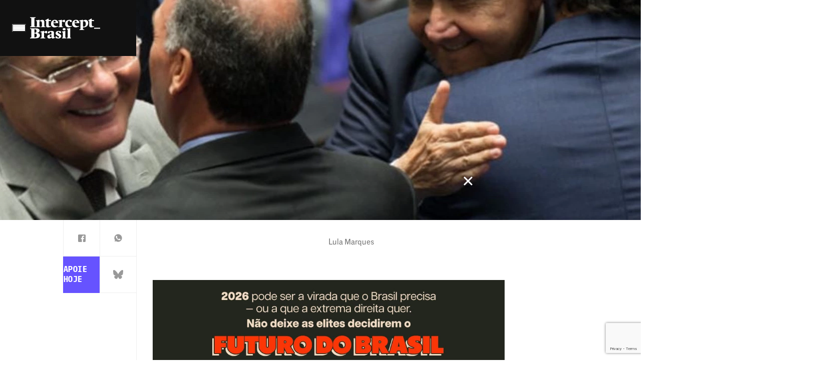

--- FILE ---
content_type: text/html; charset=UTF-8
request_url: https://www.intercept.com.br/2017/02/24/apesar-dos-spoilers-o-grande-acordo-nacional-segue-causando-espanto/
body_size: 29865
content:
<!DOCTYPE html>
<html lang="pt-BR">

	<head>
		<script>
						
			window.postAuthor = 'undefined';
			
			window.dataLayer = window.dataLayer || [];
			let dataInfo = {
				'page_type': 'post',
				'author': 'undefined',
				'post_id': '114299',
				'updated_date': 'undefined',
				'published_date': '24-02-2017',
				'primary_category': 'poder',
				'categories': 'undefined',
				'co_authors': 'undefined',
				'tags': 'undefined',
				'parceiros': 'undefined',
				'series': 'undefined',
			};
			Object.keys(dataInfo).forEach(key => {
				dataInfo[key] = dataInfo[key] == 'undefined' || dataInfo[key]?.length == 0 ? undefined : dataInfo[key];
			})
			window.dataLayer.push(dataInfo);
		</script>
		
		<meta charset="UTF-8">
		<meta name="viewport" content="width=device-width, initial-scale=1">
		<link rel="profile" href="https://gmpg.org/xfn/11">

		<meta name='robots' content='index, follow, max-image-preview:large, max-snippet:-1, max-video-preview:-1' />

	<!-- This site is optimized with the Yoast SEO Premium plugin v21.2 (Yoast SEO v21.2) - https://yoast.com/wordpress/plugins/seo/ -->
	<title>Apesar dos spoilers, O Grande Acordo Nacional segue causando espanto | Intercept Brasil</title>
	<meta name="description" content="O romance entre os poderes esquentou no Love Boat, se solidificou no Senado e pode durar até 2043." />
	<link rel="canonical" href="https://www.intercept.com.br/2017/02/24/apesar-dos-spoilers-o-grande-acordo-nacional-segue-causando-espanto/" />
	<meta property="og:locale" content="pt_BR" />
	<meta property="og:type" content="article" />
	<meta property="og:title" content="Apesar dos spoilers, O Grande Acordo Nacional segue causando espanto | Intercept Brasil" />
	<meta property="og:description" content="O romance entre os poderes esquentou no Love Boat, se solidificou no Senado e pode durar até 2043." />
	<meta property="og:url" content="https://www.intercept.com.br/2017/02/24/apesar-dos-spoilers-o-grande-acordo-nacional-segue-causando-espanto/" />
	<meta property="og:site_name" content="Intercept Brasil" />
	<meta property="article:publisher" content="https://www.facebook.com/TheInterceptBr" />
	<meta property="article:published_time" content="2017-02-24T14:00:28+00:00" />
	<meta property="og:image" content="https://www.intercept.com.br/wp-content/plugins/seox-image-magick/imagick_convert.php?width=1200&height=627&format=webp&quality=91&imagick=uploads.intercept.com.br/2023/03/capcareca1-1487897640.jpg" />
	<meta property="og:image:width" content="1200" />
	<meta property="og:image:height" content="627" />
	<meta property="og:image:type" content="image/jpeg" />
	<meta name="twitter:card" content="summary_large_image" />
	<meta name="twitter:title" content="Apesar dos spoilers, O Grande Acordo Nacional segue causando espanto | Intercept Brasil" />
	<meta name="twitter:description" content="O romance entre os poderes esquentou no Love Boat, se solidificou no Senado e pode durar até 2043." />
	<meta name="twitter:image" content="https://www.intercept.com.br/wp-content/plugins/seox-image-magick/imagick_convert.php?width=1200&height=627&format=webp&quality=91&imagick=uploads.intercept.com.br/2023/03/capcareca1-1487897640.jpg" />
	<meta name="twitter:creator" content="@TheInterceptBr" />
	<meta name="twitter:site" content="@TheInterceptBr" />
	<meta name="twitter:label1" content="Est. tempo de leitura" />
	<meta name="twitter:data1" content="5 minutos" />
	<script type="application/ld+json" class="yoast-schema-graph">{"@context":"https://schema.org","@graph":[{"@type":"NewsArticle","@id":"https://www.intercept.com.br/2017/02/24/apesar-dos-spoilers-o-grande-acordo-nacional-segue-causando-espanto/#article","isPartOf":{"@id":"https://www.intercept.com.br/2017/02/24/apesar-dos-spoilers-o-grande-acordo-nacional-segue-causando-espanto/"},"author":[],"headline":"Apesar dos spoilers, O Grande Acordo Nacional segue causando espanto","datePublished":"2017-02-24T14:00:28+00:00","dateModified":"2017-02-24T14:00:28+00:00","mainEntityOfPage":{"@id":"https://www.intercept.com.br/2017/02/24/apesar-dos-spoilers-o-grande-acordo-nacional-segue-causando-espanto/"},"wordCount":1077,"commentCount":29,"publisher":{"@id":"https://www.intercept.com.br/#organization"},"image":{"@id":"https://www.intercept.com.br/2017/02/24/apesar-dos-spoilers-o-grande-acordo-nacional-segue-causando-espanto/#primaryimage"},"thumbnailUrl":"https://www.intercept.com.br/wp-content/plugins/seox-image-magick/imagick_convert.php?width=1262&height=745&format=webp&quality=91&imagick=uploads.intercept.com.br/2023/03/capcareca1-1487897640.jpg","articleSection":["Poder"],"inLanguage":"pt-BR","copyrightYear":"2017","copyrightHolder":{"@id":"https://www.intercept.com.br/#organization"}},{"@type":"WebPage","@id":"https://www.intercept.com.br/2017/02/24/apesar-dos-spoilers-o-grande-acordo-nacional-segue-causando-espanto/","url":"https://www.intercept.com.br/2017/02/24/apesar-dos-spoilers-o-grande-acordo-nacional-segue-causando-espanto/","name":"Apesar dos spoilers, O Grande Acordo Nacional segue causando espanto | Intercept Brasil","isPartOf":{"@id":"https://www.intercept.com.br/#website"},"primaryImageOfPage":{"@id":"https://www.intercept.com.br/2017/02/24/apesar-dos-spoilers-o-grande-acordo-nacional-segue-causando-espanto/#primaryimage"},"image":{"@id":"https://www.intercept.com.br/2017/02/24/apesar-dos-spoilers-o-grande-acordo-nacional-segue-causando-espanto/#primaryimage"},"thumbnailUrl":"https://www.intercept.com.br/wp-content/plugins/seox-image-magick/imagick_convert.php?width=1262&height=745&format=webp&quality=91&imagick=uploads.intercept.com.br/2023/03/capcareca1-1487897640.jpg","datePublished":"2017-02-24T14:00:28+00:00","dateModified":"2017-02-24T14:00:28+00:00","description":"O romance entre os poderes esquentou no Love Boat, se solidificou no Senado e pode durar até 2043.","breadcrumb":{"@id":"https://www.intercept.com.br/2017/02/24/apesar-dos-spoilers-o-grande-acordo-nacional-segue-causando-espanto/#breadcrumb"},"inLanguage":"pt-BR","potentialAction":[{"@type":"ReadAction","target":["https://www.intercept.com.br/2017/02/24/apesar-dos-spoilers-o-grande-acordo-nacional-segue-causando-espanto/"]}]},{"@type":"ImageObject","inLanguage":"pt-BR","@id":"https://www.intercept.com.br/2017/02/24/apesar-dos-spoilers-o-grande-acordo-nacional-segue-causando-espanto/#primaryimage","url":"https://www.intercept.com.br/wp-content/plugins/seox-image-magick/imagick_convert.php?width=1262&height=745&format=webp&quality=91&imagick=uploads.intercept.com.br/2023/03/capcareca1-1487897640.jpg","contentUrl":"https://www.intercept.com.br/wp-content/plugins/seox-image-magick/imagick_convert.php?width=1262&height=745&format=webp&quality=91&imagick=uploads.intercept.com.br/2023/03/capcareca1-1487897640.jpg","width":1262,"height":745},{"@type":"BreadcrumbList","@id":"https://www.intercept.com.br/2017/02/24/apesar-dos-spoilers-o-grande-acordo-nacional-segue-causando-espanto/#breadcrumb","itemListElement":[{"@type":"ListItem","position":1,"name":"Início","item":"https://www.intercept.com.br/"},{"@type":"ListItem","position":2,"name":"Matérias","item":"https://www.intercept.com.br/materias/"},{"@type":"ListItem","position":3,"name":"Apesar dos spoilers, O Grande Acordo Nacional segue causando espanto"}]},{"@type":"WebSite","@id":"https://www.intercept.com.br/#website","url":"https://www.intercept.com.br/","name":"Intercept Brasil","description":"Jornalismo destemido e sem amarras","publisher":{"@id":"https://www.intercept.com.br/#organization"},"alternateName":"Intercept","potentialAction":[{"@type":"SearchAction","target":{"@type":"EntryPoint","urlTemplate":"https://www.intercept.com.br/?s={search_term_string}"},"query-input":"required name=search_term_string"}],"inLanguage":"pt-BR"},{"@type":"Organization","@id":"https://www.intercept.com.br/#organization","name":"Intercept Brasil","alternateName":"Intercept Brasil","url":"https://www.intercept.com.br/","logo":{"@type":"ImageObject","inLanguage":"pt-BR","@id":"https://www.intercept.com.br/#/schema/logo/image/","url":"https://intercept.com.br/wp-content/plugins/seox-image-magick/imagick_convert.php?width=400&height=400&format=webp&quality=91&imagick=uploads.intercept.com.br/2023/03/TIBrasil_logo-bw-1560384807.png","contentUrl":"https://intercept.com.br/wp-content/plugins/seox-image-magick/imagick_convert.php?width=400&height=400&format=webp&quality=91&imagick=uploads.intercept.com.br/2023/03/TIBrasil_logo-bw-1560384807.png","width":400,"height":400,"caption":"Intercept Brasil"},"image":{"@id":"https://www.intercept.com.br/#/schema/logo/image/"},"sameAs":["https://www.facebook.com/TheInterceptBr","https://twitter.com/TheInterceptBr","https://tiktok.com/theinterceptbrasil","https://www.instagram.com/theinterceptbrasil/","https://www.linkedin.com/company/intercept-brasil/","https://www.youtube.com/theinterceptbrasil","https://news.google.com/publications/CAAqBwgKMLKyhwsw0fGFAw?hl=pt-BR&gl=BR&ceid=BRpt-419","https://x.com/TheInterceptBr"],"publishingPrinciples":"https://www.intercept.com.br/sobre/","actionableFeedbackPolicy":"https://www.intercept.com.br/sobre/"}]}</script>
	<!-- / Yoast SEO Premium plugin. -->


<link rel='dns-prefetch' href='//www.intercept.com.br' />
<link rel='dns-prefetch' href='//www.google.com' />
<link rel='dns-prefetch' href='//fonts.googleapis.com' />
<link rel="alternate" type="application/rss+xml" title="Feed para Intercept Brasil &raquo;" href="https://www.intercept.com.br/feed/" />
<script>
window._wpemojiSettings = {"baseUrl":"https:\/\/s.w.org\/images\/core\/emoji\/14.0.0\/72x72\/","ext":".png","svgUrl":"https:\/\/s.w.org\/images\/core\/emoji\/14.0.0\/svg\/","svgExt":".svg","source":{"concatemoji":"https:\/\/www.intercept.com.br\/wp-includes\/js\/wp-emoji-release.min.js?ver=6.4.3"}};
/*! This file is auto-generated */
!function(i,n){var o,s,e;function c(e){try{var t={supportTests:e,timestamp:(new Date).valueOf()};sessionStorage.setItem(o,JSON.stringify(t))}catch(e){}}function p(e,t,n){e.clearRect(0,0,e.canvas.width,e.canvas.height),e.fillText(t,0,0);var t=new Uint32Array(e.getImageData(0,0,e.canvas.width,e.canvas.height).data),r=(e.clearRect(0,0,e.canvas.width,e.canvas.height),e.fillText(n,0,0),new Uint32Array(e.getImageData(0,0,e.canvas.width,e.canvas.height).data));return t.every(function(e,t){return e===r[t]})}function u(e,t,n){switch(t){case"flag":return n(e,"\ud83c\udff3\ufe0f\u200d\u26a7\ufe0f","\ud83c\udff3\ufe0f\u200b\u26a7\ufe0f")?!1:!n(e,"\ud83c\uddfa\ud83c\uddf3","\ud83c\uddfa\u200b\ud83c\uddf3")&&!n(e,"\ud83c\udff4\udb40\udc67\udb40\udc62\udb40\udc65\udb40\udc6e\udb40\udc67\udb40\udc7f","\ud83c\udff4\u200b\udb40\udc67\u200b\udb40\udc62\u200b\udb40\udc65\u200b\udb40\udc6e\u200b\udb40\udc67\u200b\udb40\udc7f");case"emoji":return!n(e,"\ud83e\udef1\ud83c\udffb\u200d\ud83e\udef2\ud83c\udfff","\ud83e\udef1\ud83c\udffb\u200b\ud83e\udef2\ud83c\udfff")}return!1}function f(e,t,n){var r="undefined"!=typeof WorkerGlobalScope&&self instanceof WorkerGlobalScope?new OffscreenCanvas(300,150):i.createElement("canvas"),a=r.getContext("2d",{willReadFrequently:!0}),o=(a.textBaseline="top",a.font="600 32px Arial",{});return e.forEach(function(e){o[e]=t(a,e,n)}),o}function t(e){var t=i.createElement("script");t.src=e,t.defer=!0,i.head.appendChild(t)}"undefined"!=typeof Promise&&(o="wpEmojiSettingsSupports",s=["flag","emoji"],n.supports={everything:!0,everythingExceptFlag:!0},e=new Promise(function(e){i.addEventListener("DOMContentLoaded",e,{once:!0})}),new Promise(function(t){var n=function(){try{var e=JSON.parse(sessionStorage.getItem(o));if("object"==typeof e&&"number"==typeof e.timestamp&&(new Date).valueOf()<e.timestamp+604800&&"object"==typeof e.supportTests)return e.supportTests}catch(e){}return null}();if(!n){if("undefined"!=typeof Worker&&"undefined"!=typeof OffscreenCanvas&&"undefined"!=typeof URL&&URL.createObjectURL&&"undefined"!=typeof Blob)try{var e="postMessage("+f.toString()+"("+[JSON.stringify(s),u.toString(),p.toString()].join(",")+"));",r=new Blob([e],{type:"text/javascript"}),a=new Worker(URL.createObjectURL(r),{name:"wpTestEmojiSupports"});return void(a.onmessage=function(e){c(n=e.data),a.terminate(),t(n)})}catch(e){}c(n=f(s,u,p))}t(n)}).then(function(e){for(var t in e)n.supports[t]=e[t],n.supports.everything=n.supports.everything&&n.supports[t],"flag"!==t&&(n.supports.everythingExceptFlag=n.supports.everythingExceptFlag&&n.supports[t]);n.supports.everythingExceptFlag=n.supports.everythingExceptFlag&&!n.supports.flag,n.DOMReady=!1,n.readyCallback=function(){n.DOMReady=!0}}).then(function(){return e}).then(function(){var e;n.supports.everything||(n.readyCallback(),(e=n.source||{}).concatemoji?t(e.concatemoji):e.wpemoji&&e.twemoji&&(t(e.twemoji),t(e.wpemoji)))}))}((window,document),window._wpemojiSettings);
</script>
<link rel='stylesheet' id='google-fonts-newsreader-css' href='https://fonts.googleapis.com/css2?family=Newsreader%3Aopsz%2Cwght%406..72%2C400%3B6..72%2C500%3B6..72%2C700&#038;display=swap&#038;ver=2.5.8' media='' />
<link rel='stylesheet' id='TIActuBeta-css' href='https://www.intercept.com.br/wp-content/themes/seox-theme-publishers-child/assets/fonts/TIActuBeta/TIActuBeta.css?ver=2.5.8' media='' />
<link rel='stylesheet' id='TIActuBetaMono-css' href='https://www.intercept.com.br/wp-content/themes/seox-theme-publishers-child/assets/fonts/TIActuBeta/Mono/TIActuBetaMono.css?ver=2.5.8' media='' />
<style id='wp-emoji-styles-inline-css'>

	img.wp-smiley, img.emoji {
		display: inline !important;
		border: none !important;
		box-shadow: none !important;
		height: 1em !important;
		width: 1em !important;
		margin: 0 0.07em !important;
		vertical-align: -0.1em !important;
		background: none !important;
		padding: 0 !important;
	}
</style>
<link rel="preload" as="style" onload="this.onload=null;this.rel='stylesheet'" id='wp-block-library-css' href='https://www.intercept.com.br/wp-includes/css/dist/block-library/style.min.css?ver=6.4.3' media='all' />
<style id='safe-svg-svg-icon-style-inline-css'>
.safe-svg-cover{text-align:center}.safe-svg-cover .safe-svg-inside{display:inline-block;max-width:100%}.safe-svg-cover svg{height:100%;max-height:100%;max-width:100%;width:100%}

</style>
<style id='acf-mailchimp-style-inline-css'>
.mailchimp {
    border-left: 10px solid #6653ff;
    margin-bottom: 2em;
}

.mailchimp__option {
    padding: 20px 0px 20px 25px;
}

.mailchimp__option[data-type="no-user"] {
    display: block;
}

.mailchimp__option[data-type="user"] {
    display: none;
}

.mailchimp .mailchimp__option .mailchimp__heading {
    margin-bottom: 10px;
    padding-bottom: 10px;
    position: relative;
}

.mailchimp .mailchimp__option .mailchimp__heading h4 {
    margin: 0;
    font-size: 25px !important;
}

.mailchimp .mailchimp__option .mailchimp__heading::after {
    content: "";
    height: 2px;
    position: absolute;
    left: 0;
    background: repeating-linear-gradient(to right, #6653ff, #6653ff 8px, transparent 8px, transparent 16px);
    width: 100%;
    bottom: .1px;
}

.mailchimp .mailchimp__option .mailchimp__content {
    margin: 0 0 10px;
}

.mailchimp .mailchimp__option .mailchimp__content > p {
    font-size: 20px !important;
    margin: 0 !important;
}

.mailchimp .mailchimp__option .mailchimp__content > p:not(:last-child) {
    margin-bottom: 10px;
}

body.subscriber .mailchimp__option[data-type="no-user"] {
    display: none;
}

body.subscriber .mailchimp__option[data-type="user"] {
    display: block;
}
</style>
<style id='classic-theme-styles-inline-css'>
/*! This file is auto-generated */
.wp-block-button__link{color:#fff;background-color:#32373c;border-radius:9999px;box-shadow:none;text-decoration:none;padding:calc(.667em + 2px) calc(1.333em + 2px);font-size:1.125em}.wp-block-file__button{background:#32373c;color:#fff;text-decoration:none}
</style>
<style id='global-styles-inline-css'>
body{--wp--preset--color--black: #000000;--wp--preset--color--cyan-bluish-gray: #abb8c3;--wp--preset--color--white: #ffffff;--wp--preset--color--pale-pink: #f78da7;--wp--preset--color--vivid-red: #cf2e2e;--wp--preset--color--luminous-vivid-orange: #ff6900;--wp--preset--color--luminous-vivid-amber: #fcb900;--wp--preset--color--light-green-cyan: #7bdcb5;--wp--preset--color--vivid-green-cyan: #00d084;--wp--preset--color--pale-cyan-blue: #8ed1fc;--wp--preset--color--vivid-cyan-blue: #0693e3;--wp--preset--color--vivid-purple: #9b51e0;--wp--preset--gradient--vivid-cyan-blue-to-vivid-purple: linear-gradient(135deg,rgba(6,147,227,1) 0%,rgb(155,81,224) 100%);--wp--preset--gradient--light-green-cyan-to-vivid-green-cyan: linear-gradient(135deg,rgb(122,220,180) 0%,rgb(0,208,130) 100%);--wp--preset--gradient--luminous-vivid-amber-to-luminous-vivid-orange: linear-gradient(135deg,rgba(252,185,0,1) 0%,rgba(255,105,0,1) 100%);--wp--preset--gradient--luminous-vivid-orange-to-vivid-red: linear-gradient(135deg,rgba(255,105,0,1) 0%,rgb(207,46,46) 100%);--wp--preset--gradient--very-light-gray-to-cyan-bluish-gray: linear-gradient(135deg,rgb(238,238,238) 0%,rgb(169,184,195) 100%);--wp--preset--gradient--cool-to-warm-spectrum: linear-gradient(135deg,rgb(74,234,220) 0%,rgb(151,120,209) 20%,rgb(207,42,186) 40%,rgb(238,44,130) 60%,rgb(251,105,98) 80%,rgb(254,248,76) 100%);--wp--preset--gradient--blush-light-purple: linear-gradient(135deg,rgb(255,206,236) 0%,rgb(152,150,240) 100%);--wp--preset--gradient--blush-bordeaux: linear-gradient(135deg,rgb(254,205,165) 0%,rgb(254,45,45) 50%,rgb(107,0,62) 100%);--wp--preset--gradient--luminous-dusk: linear-gradient(135deg,rgb(255,203,112) 0%,rgb(199,81,192) 50%,rgb(65,88,208) 100%);--wp--preset--gradient--pale-ocean: linear-gradient(135deg,rgb(255,245,203) 0%,rgb(182,227,212) 50%,rgb(51,167,181) 100%);--wp--preset--gradient--electric-grass: linear-gradient(135deg,rgb(202,248,128) 0%,rgb(113,206,126) 100%);--wp--preset--gradient--midnight: linear-gradient(135deg,rgb(2,3,129) 0%,rgb(40,116,252) 100%);--wp--preset--font-size--small: 13px;--wp--preset--font-size--medium: 20px;--wp--preset--font-size--large: 36px;--wp--preset--font-size--x-large: 42px;--wp--preset--spacing--20: 0.44rem;--wp--preset--spacing--30: 0.67rem;--wp--preset--spacing--40: 1rem;--wp--preset--spacing--50: 1.5rem;--wp--preset--spacing--60: 2.25rem;--wp--preset--spacing--70: 3.38rem;--wp--preset--spacing--80: 5.06rem;--wp--preset--shadow--natural: 6px 6px 9px rgba(0, 0, 0, 0.2);--wp--preset--shadow--deep: 12px 12px 50px rgba(0, 0, 0, 0.4);--wp--preset--shadow--sharp: 6px 6px 0px rgba(0, 0, 0, 0.2);--wp--preset--shadow--outlined: 6px 6px 0px -3px rgba(255, 255, 255, 1), 6px 6px rgba(0, 0, 0, 1);--wp--preset--shadow--crisp: 6px 6px 0px rgba(0, 0, 0, 1);}:where(.is-layout-flex){gap: 0.5em;}:where(.is-layout-grid){gap: 0.5em;}body .is-layout-flow > .alignleft{float: left;margin-inline-start: 0;margin-inline-end: 2em;}body .is-layout-flow > .alignright{float: right;margin-inline-start: 2em;margin-inline-end: 0;}body .is-layout-flow > .aligncenter{margin-left: auto !important;margin-right: auto !important;}body .is-layout-constrained > .alignleft{float: left;margin-inline-start: 0;margin-inline-end: 2em;}body .is-layout-constrained > .alignright{float: right;margin-inline-start: 2em;margin-inline-end: 0;}body .is-layout-constrained > .aligncenter{margin-left: auto !important;margin-right: auto !important;}body .is-layout-constrained > :where(:not(.alignleft):not(.alignright):not(.alignfull)){max-width: var(--wp--style--global--content-size);margin-left: auto !important;margin-right: auto !important;}body .is-layout-constrained > .alignwide{max-width: var(--wp--style--global--wide-size);}body .is-layout-flex{display: flex;}body .is-layout-flex{flex-wrap: wrap;align-items: center;}body .is-layout-flex > *{margin: 0;}body .is-layout-grid{display: grid;}body .is-layout-grid > *{margin: 0;}:where(.wp-block-columns.is-layout-flex){gap: 2em;}:where(.wp-block-columns.is-layout-grid){gap: 2em;}:where(.wp-block-post-template.is-layout-flex){gap: 1.25em;}:where(.wp-block-post-template.is-layout-grid){gap: 1.25em;}.has-black-color{color: var(--wp--preset--color--black) !important;}.has-cyan-bluish-gray-color{color: var(--wp--preset--color--cyan-bluish-gray) !important;}.has-white-color{color: var(--wp--preset--color--white) !important;}.has-pale-pink-color{color: var(--wp--preset--color--pale-pink) !important;}.has-vivid-red-color{color: var(--wp--preset--color--vivid-red) !important;}.has-luminous-vivid-orange-color{color: var(--wp--preset--color--luminous-vivid-orange) !important;}.has-luminous-vivid-amber-color{color: var(--wp--preset--color--luminous-vivid-amber) !important;}.has-light-green-cyan-color{color: var(--wp--preset--color--light-green-cyan) !important;}.has-vivid-green-cyan-color{color: var(--wp--preset--color--vivid-green-cyan) !important;}.has-pale-cyan-blue-color{color: var(--wp--preset--color--pale-cyan-blue) !important;}.has-vivid-cyan-blue-color{color: var(--wp--preset--color--vivid-cyan-blue) !important;}.has-vivid-purple-color{color: var(--wp--preset--color--vivid-purple) !important;}.has-black-background-color{background-color: var(--wp--preset--color--black) !important;}.has-cyan-bluish-gray-background-color{background-color: var(--wp--preset--color--cyan-bluish-gray) !important;}.has-white-background-color{background-color: var(--wp--preset--color--white) !important;}.has-pale-pink-background-color{background-color: var(--wp--preset--color--pale-pink) !important;}.has-vivid-red-background-color{background-color: var(--wp--preset--color--vivid-red) !important;}.has-luminous-vivid-orange-background-color{background-color: var(--wp--preset--color--luminous-vivid-orange) !important;}.has-luminous-vivid-amber-background-color{background-color: var(--wp--preset--color--luminous-vivid-amber) !important;}.has-light-green-cyan-background-color{background-color: var(--wp--preset--color--light-green-cyan) !important;}.has-vivid-green-cyan-background-color{background-color: var(--wp--preset--color--vivid-green-cyan) !important;}.has-pale-cyan-blue-background-color{background-color: var(--wp--preset--color--pale-cyan-blue) !important;}.has-vivid-cyan-blue-background-color{background-color: var(--wp--preset--color--vivid-cyan-blue) !important;}.has-vivid-purple-background-color{background-color: var(--wp--preset--color--vivid-purple) !important;}.has-black-border-color{border-color: var(--wp--preset--color--black) !important;}.has-cyan-bluish-gray-border-color{border-color: var(--wp--preset--color--cyan-bluish-gray) !important;}.has-white-border-color{border-color: var(--wp--preset--color--white) !important;}.has-pale-pink-border-color{border-color: var(--wp--preset--color--pale-pink) !important;}.has-vivid-red-border-color{border-color: var(--wp--preset--color--vivid-red) !important;}.has-luminous-vivid-orange-border-color{border-color: var(--wp--preset--color--luminous-vivid-orange) !important;}.has-luminous-vivid-amber-border-color{border-color: var(--wp--preset--color--luminous-vivid-amber) !important;}.has-light-green-cyan-border-color{border-color: var(--wp--preset--color--light-green-cyan) !important;}.has-vivid-green-cyan-border-color{border-color: var(--wp--preset--color--vivid-green-cyan) !important;}.has-pale-cyan-blue-border-color{border-color: var(--wp--preset--color--pale-cyan-blue) !important;}.has-vivid-cyan-blue-border-color{border-color: var(--wp--preset--color--vivid-cyan-blue) !important;}.has-vivid-purple-border-color{border-color: var(--wp--preset--color--vivid-purple) !important;}.has-vivid-cyan-blue-to-vivid-purple-gradient-background{background: var(--wp--preset--gradient--vivid-cyan-blue-to-vivid-purple) !important;}.has-light-green-cyan-to-vivid-green-cyan-gradient-background{background: var(--wp--preset--gradient--light-green-cyan-to-vivid-green-cyan) !important;}.has-luminous-vivid-amber-to-luminous-vivid-orange-gradient-background{background: var(--wp--preset--gradient--luminous-vivid-amber-to-luminous-vivid-orange) !important;}.has-luminous-vivid-orange-to-vivid-red-gradient-background{background: var(--wp--preset--gradient--luminous-vivid-orange-to-vivid-red) !important;}.has-very-light-gray-to-cyan-bluish-gray-gradient-background{background: var(--wp--preset--gradient--very-light-gray-to-cyan-bluish-gray) !important;}.has-cool-to-warm-spectrum-gradient-background{background: var(--wp--preset--gradient--cool-to-warm-spectrum) !important;}.has-blush-light-purple-gradient-background{background: var(--wp--preset--gradient--blush-light-purple) !important;}.has-blush-bordeaux-gradient-background{background: var(--wp--preset--gradient--blush-bordeaux) !important;}.has-luminous-dusk-gradient-background{background: var(--wp--preset--gradient--luminous-dusk) !important;}.has-pale-ocean-gradient-background{background: var(--wp--preset--gradient--pale-ocean) !important;}.has-electric-grass-gradient-background{background: var(--wp--preset--gradient--electric-grass) !important;}.has-midnight-gradient-background{background: var(--wp--preset--gradient--midnight) !important;}.has-small-font-size{font-size: var(--wp--preset--font-size--small) !important;}.has-medium-font-size{font-size: var(--wp--preset--font-size--medium) !important;}.has-large-font-size{font-size: var(--wp--preset--font-size--large) !important;}.has-x-large-font-size{font-size: var(--wp--preset--font-size--x-large) !important;}
.wp-block-navigation a:where(:not(.wp-element-button)){color: inherit;}
:where(.wp-block-post-template.is-layout-flex){gap: 1.25em;}:where(.wp-block-post-template.is-layout-grid){gap: 1.25em;}
:where(.wp-block-columns.is-layout-flex){gap: 2em;}:where(.wp-block-columns.is-layout-grid){gap: 2em;}
.wp-block-pullquote{font-size: 1.5em;line-height: 1.6;}
</style>
<link rel='stylesheet' id='theme.css-css' href='https://www.intercept.com.br/wp-content/plugins/popup-builder/public/css/theme.css?ver=4.2.6' media='all' />
<link rel='stylesheet' id='publishers-addon-social-medias-css' href='https://www.intercept.com.br/wp-content/plugins/seox-publishers-addon-social-medias/assets/css/dist/style.css?ver=0.3.2' media='' />
<link rel='stylesheet' id='publishers-icons-css' href='https://www.intercept.com.br/wp-content/themes/seox-theme-publishers/assets/css/libs/bootstrap-icons/bootstrap-icons.min.css?ver=1.10.3' media='' />
<link rel='stylesheet' id='publishers-child-style-css' href='https://www.intercept.com.br/wp-content/themes/seox-theme-publishers-child/assets/css/dist/style.css?ver=2.5.8' media='' />
<script src="https://www.intercept.com.br/wp-includes/js/jquery/jquery.min.js?ver=3.7.1" id="jquery-core-js"></script>
<script src="https://www.intercept.com.br/wp-includes/js/jquery/jquery-migrate.min.js?ver=3.4.1" id="jquery-migrate-js"></script>
<script id="Popup.js-js-before">
var sgpbPublicUrl = "https:\/\/www.intercept.com.br\/wp-content\/plugins\/popup-builder\/public\/";
var SGPB_JS_LOCALIZATION = {"imageSupportAlertMessage":"Only image files supported","pdfSupportAlertMessage":"Only pdf files supported","areYouSure":"Are you sure?","addButtonSpinner":"L","audioSupportAlertMessage":"Only audio files supported (e.g.: mp3, wav, m4a, ogg)","publishPopupBeforeElementor":"Please, publish the popup before starting to use Elementor with it!","publishPopupBeforeDivi":"Please, publish the popup before starting to use Divi Builder with it!","closeButtonAltText":"Close"};
</script>
<script src="https://www.intercept.com.br/wp-content/plugins/popup-builder/public/js/Popup.js?ver=4.2.6" id="Popup.js-js"></script>
<script src="https://www.intercept.com.br/wp-content/plugins/popup-builder/public/js/PopupConfig.js?ver=4.2.6" id="PopupConfig.js-js"></script>
<script id="PopupBuilder.js-js-before">
var SGPB_POPUP_PARAMS = {"popupTypeAgeRestriction":"ageRestriction","defaultThemeImages":{"1":"https:\/\/www.intercept.com.br\/wp-content\/plugins\/popup-builder\/public\/img\/theme_1\/close.png","2":"https:\/\/www.intercept.com.br\/wp-content\/plugins\/popup-builder\/public\/img\/theme_2\/close.png","3":"https:\/\/www.intercept.com.br\/wp-content\/plugins\/popup-builder\/public\/img\/theme_3\/close.png","5":"https:\/\/www.intercept.com.br\/wp-content\/plugins\/popup-builder\/public\/img\/theme_5\/close.png","6":"https:\/\/www.intercept.com.br\/wp-content\/plugins\/popup-builder\/public\/img\/theme_6\/close.png"},"homePageUrl":"https:\/\/www.intercept.com.br\/","isPreview":false,"convertedIdsReverse":[],"dontShowPopupExpireTime":365,"conditionalJsClasses":[],"disableAnalyticsGeneral":false};
var SGPB_JS_PACKAGES = {"packages":{"current":1,"free":1,"silver":2,"gold":3,"platinum":4},"extensions":{"geo-targeting":false,"advanced-closing":false}};
var SGPB_JS_PARAMS = {"ajaxUrl":"https:\/\/www.intercept.com.br\/wp-admin\/admin-ajax.php","nonce":"39c91843e1"};
</script>
<script src="https://www.intercept.com.br/wp-content/plugins/popup-builder/public/js/PopupBuilder.js?ver=4.2.6" id="PopupBuilder.js-js"></script>
<script src="https://www.intercept.com.br/wp-content/themes/seox-theme-publishers-child/assets/js/dist/public/head.js?ver=2.5.8" id="publishers-child-head-js"></script>
<link rel="https://api.w.org/" href="https://www.intercept.com.br/wp-json/" /><link rel="alternate" type="application/json" href="https://www.intercept.com.br/wp-json/wp/v2/posts/114299" /><link rel="EditURI" type="application/rsd+xml" title="RSD" href="https://www.intercept.com.br/xmlrpc.php?rsd" />
<meta name="generator" content="WordPress 6.4.3" />
<link rel='shortlink' href='https://www.intercept.com.br/?p=114299' />
<link rel="alternate" type="application/json+oembed" href="https://www.intercept.com.br/wp-json/oembed/1.0/embed?url=https%3A%2F%2Fwww.intercept.com.br%2F2017%2F02%2F24%2Fapesar-dos-spoilers-o-grande-acordo-nacional-segue-causando-espanto%2F" />
<link rel="alternate" type="text/xml+oembed" href="https://www.intercept.com.br/wp-json/oembed/1.0/embed?url=https%3A%2F%2Fwww.intercept.com.br%2F2017%2F02%2F24%2Fapesar-dos-spoilers-o-grande-acordo-nacional-segue-causando-espanto%2F&#038;format=xml" />
			<!-- script Publisher GA 2.0 -->
			<script>
				window.dataLayer = window.dataLayer || [];
				function gtag(){dataLayer.push(arguments);}
				gtag('event', 'addon_integracao_ga', {
    "author": "",
    "post_id": "114299",
    "post_type": "post",
    "updated_date": "24-02-2017",
    "published_date": "24-02-2017",
    "primary_category": "",
    "categories": [
        "poder"
    ],
    "co_authors": []
});
			</script>
			<!-- End script Publisher GA 2.0 -->
			<link rel="icon" href="https://www.intercept.com.br/wp-content/plugins/seox-image-magick/imagick_convert.php?width=32&#038;height=32&#038;format=webp&#038;quality=91&#038;imagick=/wp-content/uploads/2023/03/cropped-cropped-favicon-32x32.png" sizes="32x32" />
<link rel="icon" href="https://www.intercept.com.br/wp-content/plugins/seox-image-magick/imagick_convert.php?width=192&#038;height=192&#038;format=webp&#038;quality=91&#038;imagick=/wp-content/uploads/2023/03/cropped-cropped-favicon-192x192.png" sizes="192x192" />
<link rel="apple-touch-icon" href="https://www.intercept.com.br/wp-content/plugins/seox-image-magick/imagick_convert.php?width=180&#038;height=180&#038;format=webp&#038;quality=91&#038;imagick=/wp-content/uploads/2023/03/cropped-cropped-favicon-180x180.png" />
<meta name="msapplication-TileImage" content="https://www.intercept.com.br/wp-content/plugins/seox-image-magick/imagick_convert.php?width=270&#038;height=270&#038;format=webp&#038;quality=91&#038;imagick=/wp-content/uploads/2023/03/cropped-cropped-favicon-270x270.png" />
		<!-- Google Tag Manager -->
<script>(function(w,d,s,l,i){w[l]=w[l]||[];w[l].push({'gtm.start':
new Date().getTime(),event:'gtm.js'});var f=d.getElementsByTagName(s)[0],
j=d.createElement(s),dl=l!='dataLayer'?'&l='+l:'';j.async=true;j.src=
'https://www.googletagmanager.com/gtm.js?id='+i+dl;f.parentNode.insertBefore(j,f);
})(window,document,'script','dataLayer','GTM-T27DQ52');</script>
<!-- End Google Tag Manager -->

<style>
	.footer-seox {
		display: none;
	}
</style>

<script type="text/javascript">
  (function() {
    var yoastSchemaTag = document.querySelector('script[class="yoast-schema-graph"]');
    var content = yoastSchemaTag.textContent;
    var jsonObject = JSON.parse(content);
function getChildObjectByParameter(data, parameter, value) {
  if (data.hasOwnProperty('@graph') && Array.isArray(data['@graph'])) {
    return data['@graph'].find(function(child) {
      return child.hasOwnProperty(parameter) && child[parameter] === value;
    });
  }
  return undefined;
}

function getChildObjectsByParameter(data, parameter, value) {
  if (data.hasOwnProperty('@graph') && Array.isArray(data['@graph'])) {
    return data['@graph'].filter(function(child) {
      return child.hasOwnProperty(parameter) && child[parameter] === value;
    });
  }
  return [];
}

    var article = getChildObjectByParameter(jsonObject, "@type", "Article");
    var authors = getChildObjectsByParameter(jsonObject, "@type", "Person");

    var section = [];
    var names = [];
		
		if (article && article.articleSection && Array.isArray(article.articleSection)) {
 		 section = article.articleSection;
	}

  authors.forEach(function(author) {
  if (author.hasOwnProperty("name")) {
    names.push(author.name);
  }
});

    var authorsString = names.join(",");
    var sectionString = section.join(",");
    
    /** CONFIGURATION START **/
    var _sf_async_config = window._sf_async_config = (window._sf_async_config || {});
    _sf_async_config.uid = 67047;
    _sf_async_config.domain = 'intercept.com.br'; //CHANGE THIS TO THE ROOT DOMAIN
    _sf_async_config.flickerControl = false;
    _sf_async_config.useCanonical = true;
    _sf_async_config.useCanonicalDomain = true;
    _sf_async_config.authors = authorsString;
    _sf_async_config.sections = sectionString;
    /** CONFIGURATION END **/
    
    function loadChartbeat() {
        var e = document.createElement('script');
        var n = document.getElementsByTagName('script')[0];
        e.type = 'text/javascript';
        e.async = true;
        e.src = '//static.chartbeat.com/js/chartbeat.js';
        n.parentNode.insertBefore(e, n);
    }
    loadChartbeat();
  })();
</script>
<script async src="//static.chartbeat.com/js/chartbeat_mab.js"></script>	</head>
		

	<body class="post-template-default single single-post postid-114299 single-format-standard wp-custom-logo">
		<!-- Google Tag Manager (noscript) -->
		<noscript><iframe src="https://www.googletagmanager.com/ns.html?id=GTM-T27DQ52"
		height="0" width="0" style="display:none;visibility:hidden"></iframe></noscript>
		<!-- End Google Tag Manager (noscript) -->
	
		
		
<header>
	<div class="header no-xl-bg">
				<div class="header-top h-100 d-flex align-items-center justify-content-start">
			<div class="container-fluid py-1 py-md-4">
				<div class="row gap-2 flex-nowrap align-items-center">
					<div class="header-menu ps-4 pe-2">
						<button class="btn btn-toggle-menu button-default-md d-flex align-items-center gap-2 p-0" aria-label="Menu" type="button" data-bs-toggle="offcanvas"
							data-bs-target="#offcanvasSeox" aria-controls="offcanvasSeox">
							<svg width="24" height="12" viewBox="0 0 24 12" fill="none" xmlns="http://www.w3.org/2000/svg">
								<path d="M0 0H24V2H0V0Z" fill="white" />
								<path d="M0 5H24V7H0V5Z" fill="white" />
								<path d="M0 10H24V12H0V10Z" fill="white" />
							</svg>
						</button>
					</div>

					<div class="header-logo ps-xl-0">
													<a href="https://www.intercept.com.br/" class="custom-logo-link" rel="home"><img width="140" height="44" src="https://uploads.intercept.com.br/2023/07/SvRNnl9L-header.svg" class="custom-logo" alt="Intercept Brasil" decoding="async" /></a>											</div>

				</div>
			</div>
		</div>
			</div>
</header>

<div class="offcanvas offcanvas-start sidebar" data-bs-scroll="true" tabindex="-1" id="offcanvasSeox" aria-labelledby="offcanvasSeoxLabel">
	<div class="offcanvas-header">
		<a href="https://www.intercept.com.br/" class="custom-logo-link" rel="home"><img width="140" height="44" src="https://uploads.intercept.com.br/2023/07/SvRNnl9L-header.svg" class="custom-logo" alt="Intercept Brasil" decoding="async" /></a>		<button type="button" class="btn-close" data-bs-dismiss="offcanvas" aria-label="Close"></button>
	</div>
	<div class="offcanvas-header bottom d-flex flex-column gap-3">
					<section id="block-10" class="widget widget_block"><a target="http://_blank" href="https://paybox.doare.org/paybox?payboxId=4eaf684f-4b9e-421b-aa13-5d11b70a556b&#038;utm_source=site_cta_home_menu_20250508_Maio25_assinatura" class="tib-help-cta w-100 py-3 btn btn-primary text-start text-uppercase" title="Apoie o Intercept Hoje">
	Apoie o Intercept Hoje <i class="bi bi-chevron-right"></i>
</a>
</section><section id="block-8" class="widget widget_block">
<div class="widget-search" data-state="always-open" data-order="order-left" data-responsive="">
	<div class="search-body">
		<button class="btn-search" title="Abrir busca">
			<i class="bi bi-search"></i>
		</button>
		<form action="/" method="GET" class="search-submit-btn">
			<input type="text" name="s" class="input-search" aria-label="Campo de pesquisa"
				placeholder="Buscar" />
			<button type=submit class="btn-search d-none no-dark" title="Buscar">
				<i class="bi bi-search" aria-hidden="true"></i>
			</button>
		</form>
	</div>
</div>
</section>			</div>
	<div class="offcanvas-body">
		<div id="menu-cascade" class="menu-cascade"><ul><li><a title = "Newsletter" href="https://www.intercept.com.br/newsletter/">Newsletter</a></li>
<li><a title = "Poder" href="https://www.intercept.com.br/poder/">Poder</a></li>
<li><a title = "Direitos" href="https://www.intercept.com.br/direitos/">Direitos</a></li>
<li><a title = "Meio Ambiente" href="https://www.intercept.com.br/meio-ambiente/">Meio Ambiente</a></li>
<li><a title = "Segurança" href="https://www.intercept.com.br/seguranca/">Segurança</a></li>
<li><a title = "Tecnologia" href="https://www.intercept.com.br/tecnologia/">Tecnologia</a></li>
<li><span>Especiais</span>
<div class="subitems"><button>Voltar</button><ul>
<li><a title = "Todos os Especiais" href="/todos-os-especiais/">Todos os Especiais</a></li>
<li><a title = "Israel: estado genocida" href="https://www.intercept.com.br/especiais/israel-estado-genocida/">Israel: estado genocida</a></li>
<li><a title = "Eleições 2024" href="https://www.intercept.com.br/especiais/eleicoes-2024/">Eleições 2024</a></li>
<li><a title = "O chão de fábrica da IA" href="https://www.intercept.com.br/especiais/chao-fabrica-inteligencia-artificial/">O chão de fábrica da IA</a></li>
<li><a title = "Amazônia Sitiada" href="https://www.intercept.com.br/especiais/amazonia-sitiada/">Amazônia Sitiada</a></li>
<li><a title = "Em nome dos pais" href="https://www.intercept.com.br/especiais/em-nome-dos-pais/">Em nome dos pais</a></li>
<li><a title = "O caso Marielle" href="https://www.intercept.com.br/especiais/caso-marielle-franco/">O caso Marielle</a></li>
<li><a title = "Alô, Milícia" href="https://www.intercept.com.br/especiais/alo-milicia/">Alô, Milícia</a></li>
<li><a title = "A crise do coronavírus" href="https://www.intercept.com.br/especiais/a-crise-do-coronavirus/">A crise do coronavírus</a></li>
<li><a title = "As mensagens secretas da Lava Jato" href="https://www.intercept.com.br/especiais/mensagens-lava-jato/">As mensagens secretas da Lava Jato</a></li>
</ul></div>
</li>
<li><span>Vozes</span>
<div class="subitems"><button>Voltar</button><ul>
<li><a title = "Todas as vozes" href="https://www.intercept.com.br/todas-as-vozes/">Todas as vozes</a></li>
<li><a title = "Fabiana Moraes" href="https://www.intercept.com.br/vozes/fabiana-moraes/">Fabiana Moraes</a></li>
<li><a title = "João Filho" href="https://www.intercept.com.br/vozes/joao-filho/">João Filho</a></li>
<li><a title = "Orlando Calheiros" href="https://intercept.com.br/equipe/orlando-calheiros/">Orlando Calheiros</a></li>
<li><a title = "Juliane Furno" href="https://intercept.com.br/equipe/juliane-furno/">Juliane Furno</a></li>
<li><a title = "Fabio de Sá e Silva" href="https://intercept.com.br/equipe/fabio-de-sa-e-silva/">Fabio de Sá e Silva</a></li>
<li><a title = "Sabrina Fernandes" href="https://intercept.com.br/equipe/sabrina-fernandes/">Sabrina Fernandes</a></li>
<li><a title = "Jeff Nascimento" href="https://intercept.com.br/equipe/jeff-nascimento/">Jeff Nascimento</a></li>
<li><a title = "Isabela Fernandes" href="https://intercept.com.br/equipe/isabela-fernandes/">Isabela Fernandes</a></li>
</ul></div>
</li>
<li><a title = "Vídeos" href="https://www.intercept.com.br/videos/">Vídeos</a></li>
<li><a title = "Seja nossa fonte" href="https://www.intercept.com.br/fontes/">Seja nossa fonte</a></li>
<li><a title = "QUEM SOMOS" href="https://www.intercept.com.br/sobre/">QUEM SOMOS</a></li>
</ul></div>	</div>
	<div class="offcanvas-footer">
				<div class="social-media-links d-flex">
	<ul class="d-flex justify-content-end gap-3 align-items-center list-unstyled m-0">
						<li class="social-tooltip">
					<a target="_blank" rel="noreferrer" href="https://whatsapp.com/channel/0029VaALDRl2v1J2NoFDnZ0T" class="d-flex" title="Acessar WhatsApp">
						<svg width="22" height="22" viewBox="0 0 22 22" fill="none" xmlns="http://www.w3.org/2000/svg"><path d="M19.6751 5.51719C16.6236 0.799649 10.3932 -0.602862 5.56153 2.32966C0.856998 5.26218 -0.668797 11.6372 2.38279 16.3548L2.63709 16.7373L1.6199 20.5623L5.43438 19.5423L5.81583 19.7973C7.46878 20.6898 9.24887 21.1998 11.029 21.1998C12.9362 21.1998 14.8435 20.6898 16.4964 19.6698C21.2009 16.6098 22.5996 10.3622 19.6751 5.51719ZM17.005 15.3348C16.4964 16.0998 15.8607 16.6098 14.9706 16.7373C14.462 16.7373 13.8263 16.9923 11.2833 15.9723C9.12172 14.9523 7.34163 13.2947 6.07013 11.3822C5.30723 10.4897 4.92579 9.34222 4.79864 8.19471C4.79864 7.1747 5.18009 6.28219 5.81583 5.64469C6.07013 5.38968 6.32443 5.26218 6.57873 5.26218H7.21448C7.46878 5.26218 7.72308 5.26218 7.85023 5.77219C8.10453 6.40969 8.74028 7.9397 8.74028 8.0672C8.86742 8.19471 8.86742 8.44971 8.74028 8.57721C8.86742 8.83221 8.74028 9.08721 8.61313 9.21472C8.48598 9.34222 8.35883 9.59722 8.23168 9.72472C7.97738 9.85222 7.85023 10.1072 7.97738 10.3622C8.48598 11.1272 9.12172 11.8922 9.75747 12.5297C10.5204 13.1672 11.2833 13.6772 12.1733 14.0598C12.4276 14.1873 12.6819 14.1873 12.8091 13.9323C12.9362 13.6772 13.572 13.0397 13.8263 12.7847C14.0806 12.5297 14.2077 12.5297 14.462 12.6572L16.4964 13.6772C16.7507 13.8048 17.005 13.9322 17.1322 14.0598C17.2593 14.4423 17.2593 14.9523 17.005 15.3348Z" fill="white"/></svg>						<span class="tooltip">Siga o canal "Intercept Brasil" no WhatsApp pelo celular</span>					</a>
				</li>
								<li class="social-tooltip">
					<a target="_blank" rel="noreferrer" href="https://bsky.app/profile/intercept.com.br" class="d-flex" title="Acessar Bluesky">
						<svg fill="none" viewBox="0 0 64 57" width="22"><path fill="#0085ff" d="M13.873 3.805C21.21 9.332 29.103 20.537 32 26.55v15.882c0-.338-.13.044-.41.867-1.512 4.456-7.418 21.847-20.923 7.944-7.111-7.32-3.819-14.64 9.125-16.85-7.405 1.264-15.73-.825-18.014-9.015C1.12 23.022 0 8.51 0 6.55 0-3.268 8.579-.182 13.873 3.805ZM50.127 3.805C42.79 9.332 34.897 20.537 32 26.55v15.882c0-.338.13.044.41.867 1.512 4.456 7.418 21.847 20.923 7.944 7.111-7.32 3.819-14.64-9.125-16.85 7.405 1.264 15.73-.825 18.014-9.015C62.88 23.022 64 8.51 64 6.55c0-9.818-8.578-6.732-13.873-2.745Z"></path></svg>											</a>
				</li>
								<li class="social-tooltip">
					<a target="_blank" rel="noreferrer" href="https://twitter.com/TheInterceptBr" class="d-flex" title="Acessar Twitter">
						<svg width="21" height="17" viewBox="0 0 21 17" fill="none" xmlns="http://www.w3.org/2000/svg"><path d="M20.6008 2.11803C19.8725 2.44316 19.0891 2.66306 18.2675 2.76127C19.1063 2.25528 19.7501 1.45465 20.054 0.499094C19.269 0.967877 18.3993 1.30795 17.4744 1.49125C16.7334 0.696734 15.6776 0.200195 14.5085 0.200195C12.2655 0.200195 10.4463 2.03171 10.4463 4.28992C10.4463 4.61048 10.4824 4.92249 10.552 5.222C7.17599 5.0515 4.18258 3.42342 2.17889 0.948357C1.82929 1.55225 1.62873 2.25528 1.62873 3.00466C1.62873 4.42321 2.34642 5.67553 3.43581 6.40875C2.77024 6.3877 2.14344 6.20379 1.59602 5.89666C1.59571 5.91404 1.59571 5.93142 1.59571 5.9485C1.59571 7.93008 2.99654 9.58287 4.85451 9.95832C4.514 10.0523 4.1544 10.102 3.7845 10.102C3.52215 10.102 3.26798 10.0767 3.02017 10.0291C3.537 11.6535 5.03689 12.836 6.81488 12.8692C5.42436 13.9663 3.67302 14.6199 1.7693 14.6199C1.44212 14.6199 1.11797 14.6007 0.800781 14.5626C2.59756 15.7234 4.73333 16.4002 7.02725 16.4002C14.4991 16.4002 18.5853 10.1685 18.5853 4.76359C18.5853 4.58638 18.5813 4.40979 18.5735 4.23472C19.3678 3.65827 20.0564 2.93817 20.6008 2.11803Z" fill="white"/></svg>											</a>
				</li>
								<li class="social-tooltip">
					<a target="_blank" rel="noreferrer" href="https://www.instagram.com/theinterceptbrasil/" class="d-flex" title="Acessar Instagram">
						<svg width="20" height="20" viewBox="0 0 20 20" fill="none" xmlns="http://www.w3.org/2000/svg"><path d="M10.0004 0.399902C12.6087 0.399902 12.9342 0.409502 13.9575 0.457502C14.9799 0.505502 15.6759 0.665822 16.2884 0.903902C16.922 1.14774 17.4558 1.47798 17.9895 2.01078C18.4777 2.49068 18.8554 3.07119 19.0964 3.7119C19.3335 4.32342 19.4948 5.02038 19.5428 6.04278C19.5879 7.06614 19.6004 7.39158 19.6004 9.9999C19.6004 12.6082 19.5908 12.9337 19.5428 13.957C19.4948 14.9794 19.3335 15.6754 19.0964 16.2879C18.8561 16.929 18.4783 17.5096 17.9895 17.989C17.5095 18.477 16.929 18.8547 16.2884 19.0959C15.6769 19.333 14.9799 19.4943 13.9575 19.5423C12.9342 19.5874 12.6087 19.5999 10.0004 19.5999C7.39207 19.5999 7.06663 19.5903 6.04327 19.5423C5.02087 19.4943 4.32487 19.333 3.71239 19.0959C3.07142 18.8554 2.49082 18.4776 2.01127 17.989C1.52302 17.5092 1.14528 16.9287 0.904391 16.2879C0.666311 15.6764 0.505991 14.9794 0.457991 13.957C0.412871 12.9337 0.400391 12.6082 0.400391 9.9999C0.400391 7.39158 0.409991 7.06614 0.457991 6.04278C0.505991 5.01942 0.666311 4.32438 0.904391 3.7119C1.14462 3.07079 1.52244 2.49013 2.01127 2.01078C2.49095 1.52236 3.07152 1.1446 3.71239 0.903902C4.32487 0.665822 5.01991 0.505502 6.04327 0.457502C7.06663 0.412382 7.39207 0.399902 10.0004 0.399902ZM10.0004 5.1999C8.72735 5.1999 7.50645 5.70562 6.60628 6.60579C5.7061 7.50596 5.20039 8.72686 5.20039 9.9999C5.20039 11.2729 5.7061 12.4938 6.60628 13.394C7.50645 14.2942 8.72735 14.7999 10.0004 14.7999C11.2734 14.7999 12.4943 14.2942 13.3945 13.394C14.2947 12.4938 14.8004 11.2729 14.8004 9.9999C14.8004 8.72686 14.2947 7.50596 13.3945 6.60579C12.4943 5.70562 11.2734 5.1999 10.0004 5.1999ZM16.2404 4.9599C16.2404 4.64164 16.114 4.33642 15.8889 4.11137C15.6639 3.88633 15.3587 3.7599 15.0404 3.7599C14.7221 3.7599 14.4169 3.88633 14.1919 4.11137C13.9668 4.33642 13.8404 4.64164 13.8404 4.9599C13.8404 5.27816 13.9668 5.58339 14.1919 5.80843C14.4169 6.03347 14.7221 6.1599 15.0404 6.1599C15.3587 6.1599 15.6639 6.03347 15.8889 5.80843C16.114 5.58339 16.2404 5.27816 16.2404 4.9599ZM10.0004 7.1199C10.7642 7.1199 11.4968 7.42333 12.0369 7.96343C12.577 8.50354 12.8804 9.23608 12.8804 9.9999C12.8804 10.7637 12.577 11.4963 12.0369 12.0364C11.4968 12.5765 10.7642 12.8799 10.0004 12.8799C9.23657 12.8799 8.50403 12.5765 7.96392 12.0364C7.42382 11.4963 7.12039 10.7637 7.12039 9.9999C7.12039 9.23608 7.42382 8.50354 7.96392 7.96343C8.50403 7.42333 9.23657 7.1199 10.0004 7.1199Z" fill="white"/></svg>											</a>
				</li>
								<li class="social-tooltip">
					<a target="_blank" rel="noreferrer" href="https://www.facebook.com/TheInterceptBr" class="d-flex" title="Acessar Facebook">
						<svg width="22" height="21" viewBox="0 0 22 21" fill="none" xmlns="http://www.w3.org/2000/svg"><path d="M11.0008 0C5.36756 0 0.800781 4.58587 0.800781 10.2427C0.800781 15.3162 4.4781 19.5179 9.29968 20.3316V12.3796H6.83912V9.51802H9.29968V7.408C9.29968 4.95976 10.7888 3.62562 12.964 3.62562C14.0058 3.62562 14.9011 3.70357 15.161 3.7379V6.29696L13.6523 6.2977C12.4696 6.2977 12.2416 6.86195 12.2416 7.69025V9.51655H15.0636L14.6956 12.3781H12.2416V20.4C17.2883 19.7832 21.2008 15.4745 21.2008 10.2398C21.2008 4.58587 16.634 0 11.0008 0Z" fill="white"/></svg>											</a>
				</li>
								<li class="social-tooltip">
					<a target="_blank" rel="noreferrer" href="https://www.linkedin.com/company/intercept-brasil/" class="d-flex" title="Acessar Linkedin">
						<svg width="18" height="18" viewBox="0 0 18 18" fill="none" xmlns="http://www.w3.org/2000/svg"><path fill-rule="evenodd" clip-rule="evenodd" d="M6.6861 6.2721H10.0287V7.9371C10.5102 6.9795 11.745 6.1191 13.5999 6.1191C17.1558 6.1191 18 8.0253 18 11.5227V18H14.4V12.3192C14.4 10.3275 13.9185 9.2043 12.6927 9.2043C10.9926 9.2043 10.2861 10.4148 10.2861 12.3183V18H6.6861V6.2721ZM0.513 17.847H4.113V6.1191H0.513V17.847ZM4.6287 2.295C4.62883 2.59675 4.56899 2.89551 4.45265 3.17393C4.33631 3.45235 4.16579 3.70486 3.951 3.9168C3.51576 4.34936 2.92663 4.59149 2.313 4.59C1.70045 4.58959 1.11268 4.34808 0.6768 3.9177C0.46279 3.70504 0.292847 3.45224 0.176709 3.17379C0.0605713 2.89534 0.000521219 2.5967 0 2.295C0 1.6857 0.243 1.1025 0.6777 0.6723C1.1132 0.241343 1.70122 -0.00026929 2.3139 2.25238e-07C2.9277 2.25238e-07 3.5163 0.2421 3.951 0.6723C4.3848 1.1025 4.6287 1.6857 4.6287 2.295Z" fill="white"/></svg>											</a>
				</li>
								<li class="social-tooltip">
					<a target="_blank" rel="noreferrer" href="https://www.youtube.com/theinterceptbrasil" class="d-flex" title="Acessar Youtube">
						<svg width="22" height="16" viewBox="0 0 22 16" fill="none" xmlns="http://www.w3.org/2000/svg"><path fill-rule="evenodd" clip-rule="evenodd" d="M19.2118 14.8176C20.0966 14.5793 20.7943 13.882 21.0324 12.9972C21.4749 11.3812 21.4579 8.01282 21.4579 8.01282C21.4579 8.01282 21.4579 4.66156 21.0326 3.04542C20.7943 2.16085 20.0967 1.46331 19.2118 1.22523C17.5953 0.799805 11.1294 0.799805 11.1294 0.799805C11.1294 0.799805 4.6803 0.799805 3.04692 1.24209C2.16199 1.48033 1.46444 2.17787 1.22615 3.06244C0.800781 4.66156 0.800781 8.02983 0.800781 8.02983C0.800781 8.02983 0.800781 11.3812 1.22615 12.9972C1.46428 13.8818 2.17901 14.5964 3.04676 14.8344C4.66328 15.2599 11.1292 15.2599 11.1292 15.2599C11.1292 15.2599 17.5953 15.2599 19.2118 14.8176ZM14.3433 8.0303L9.06428 4.93172V11.1289L14.3433 8.0303Z" fill="white"/></svg>											</a>
				</li>
								<li class="social-tooltip">
					<a target="_blank" rel="noreferrer" href="https://www.tiktok.com/@theinterceptbrasil/" class="d-flex" title="Acessar TikTok">
						<svg width="18" height="21" viewBox="0 0 18 21" fill="none" xmlns="http://www.w3.org/2000/svg"><path d="M14.0987 3.196C13.3239 2.31157 12.897 1.17576 12.8973 0H9.39533V14.0533C9.36832 14.8138 9.04725 15.5342 8.49973 16.0627C7.95221 16.5912 7.22097 16.8866 6.46 16.8867C4.85067 16.8867 3.51333 15.572 3.51333 13.94C3.51333 11.9907 5.39467 10.5287 7.33267 11.1293V7.548C3.42267 7.02667 0 10.064 0 13.94C0 17.714 3.128 20.4 6.44867 20.4C10.0073 20.4 12.8973 17.51 12.8973 13.94V6.81133C14.3174 7.83116 16.0223 8.37833 17.7707 8.37533V4.87333C17.7707 4.87333 15.64 4.97533 14.0987 3.196Z" fill="white"/></svg>
														</a>
				</li>
					</ul>
</div>

<style>
.social-tooltip {
	position: relative;
}
.social-tooltip a {
	position: relative;
}
.social-tooltip .tooltip {
	position: absolute;
	bottom: calc(100% + 15px);
	left: 50%;
	transform: translateX(-50%);
	background-color: #000;
	color: #fff;
	padding: 5px 10px;
	border-radius: 5px;
	font-size: 12px;
	white-space: nowrap;
	opacity: 0;
	transition: opacity 0.3s;
}
.social-tooltip .tooltip::after {
    content: '';
    position: absolute;
    left: 50%;
    bottom: 0;
    transform: translate(-50%, 100%);
    background-color: #000;
    width: 10px;
    height: 7px;
    clip-path: polygon(0 0, 50% 100%, 100% 0);
}
.social-tooltip:hover .tooltip {
	opacity: 1;
}
</style>	</div>
</div>

<style>
	:root #offcanvasSeox {
		--bs-offcanvas-width: 480px;
	}
</style>

		<input type="hidden" name="postAuthorSlug" value="">
		<input type="hidden" name="postCategory" value="poder">
		<input type="hidden" name="postTagsSlugs" value="">
<main id="post-114299" class="single pb-12 standard_post">

			
<section class="single-hero-standard">
	<img width="1920" height="440" src="https://www.intercept.com.br/wp-content/plugins/seox-image-magick/imagick_convert.php?width=1920&amp;height=440&amp;format=webp&amp;quality=91&amp;imagick=uploads.intercept.com.br/2023/03/capcareca1-1487897640.jpg" class="img-fluid" alt="Apesar dos spoilers, O Grande Acordo Nacional segue causando espanto" fetchpriority="high" title="Apesar dos spoilers, O Grande Acordo Nacional segue causando espanto" srcset="https://www.intercept.com.br/wp-content/plugins/seox-image-magick/imagick_convert.php?width=720&amp;height=405&amp;format=webp&amp;quality=91&amp;imagick=uploads.intercept.com.br/2023/03/capcareca1-1487897640.jpg 768w, https://www.intercept.com.br/wp-content/plugins/seox-image-magick/imagick_convert.php?width=1920&amp;height=440&amp;format=webp&amp;quality=91&amp;imagick=uploads.intercept.com.br/2023/03/capcareca1-1487897640.jpg 1200w" sizes="100vw" decoding="async" /></section>
	
	<div class="container-xl">
		<div class="grid gap-4">
			<div class="single-aside g-col-lg-1 g-col-xl-2 g-col-xxl-2 d-none d-md-block">
				

<div class="social-share">
	<ul class="d-flex justify-content-end gap-0 align-items-center list-unstyled m-0">
						<li>
					<a target="_blank" rel="noreferrer" href="https://api.whatsapp.com/send?text=https://www.intercept.com.br/2017/02/24/apesar-dos-spoilers-o-grande-acordo-nacional-segue-causando-espanto/%20-%20Apesar%20dos%20spoilers,%20O%20Grande%20Acordo%20Nacional%20segue%20causando%20espanto" class="d-flex d-flex align-items-center justify-content-center"
						title="Compartilhe via WhatsApp.">
						<svg width="16" height="16" viewBox="0 0 16 16" fill="none" xmlns="http://www.w3.org/2000/svg"><path d="M14.5054 3.88801C12.2167 0.349859 7.54394 -0.702024 3.92017 1.49737C0.391772 3.69676 -0.752575 8.47805 1.53612 12.0162L1.72684 12.3031L0.963945 15.1718L3.82481 14.4068L4.1109 14.5981C5.35061 15.2675 6.68568 15.65 8.02075 15.65C9.45118 15.65 10.8816 15.2675 12.1213 14.5025C15.6497 12.2074 16.6987 7.52179 14.5054 3.88801ZM12.5028 11.2512C12.1213 11.8249 11.6445 12.2075 10.977 12.3031C10.5955 12.3031 10.1187 12.4943 8.21147 11.7293C6.59032 10.9643 5.25525 9.72118 4.30162 8.28679C3.72945 7.61741 3.44336 6.75678 3.348 5.89615C3.348 5.13115 3.63409 4.46177 4.1109 3.98364C4.30162 3.79239 4.49235 3.69676 4.68307 3.69676H5.15988C5.35061 3.69676 5.54133 3.69676 5.63669 4.07926C5.82742 4.55739 6.30423 5.7049 6.30423 5.80053C6.39959 5.89615 6.39959 6.0874 6.30423 6.18303C6.39959 6.37428 6.30423 6.56553 6.20887 6.66116C6.11351 6.75678 6.01814 6.94803 5.92278 7.04366C5.73206 7.13929 5.63669 7.33054 5.73206 7.52179C6.11351 8.09554 6.59032 8.6693 7.06713 9.14743C7.6393 9.62556 8.21147 10.0081 8.87901 10.2949C9.06973 10.3906 9.26046 10.3906 9.35582 10.1993C9.45118 10.0081 9.92799 9.52993 10.1187 9.33868C10.3094 9.14743 10.4048 9.14743 10.5955 9.24305L12.1213 10.0081C12.312 10.1037 12.5028 10.1993 12.5981 10.2949C12.6935 10.5818 12.6935 10.9643 12.5028 11.2512Z" fill="white"/></svg>					</a>
				</li>
								<li>
					<a target="_blank" rel="noreferrer" href="https://www.facebook.com/sharer/sharer.php?u=https://www.intercept.com.br/2017/02/24/apesar-dos-spoilers-o-grande-acordo-nacional-segue-causando-espanto/" class="d-flex d-flex align-items-center justify-content-center"
						title="Compartilhe via Facebook.">
						<svg width="15" height="15" viewBox="0 0 15 15" fill="none" xmlns="http://www.w3.org/2000/svg"><path d="M13.3333 0H1.66667C0.75 0 0 0.75 0 1.66667V13.3333C0 14.2508 0.75 15 1.66667 15H7.5V9.16667H5.83333V7.10417H7.5V5.39583C7.5 3.5925 8.51 2.32583 10.6383 2.32583L12.1408 2.3275V4.49833H11.1433C10.315 4.49833 10 5.12 10 5.69667V7.105H12.14L11.6667 9.16667H10V15H13.3333C14.25 15 15 14.2508 15 13.3333V1.66667C15 0.75 14.25 0 13.3333 0Z" fill="white"/></svg>					</a>
				</li>
								<li>
					<a target="_blank" rel="noreferrer" href="https://bsky.app/intent/compose?text=Apesar%20dos%20spoilers,%20O%20Grande%20Acordo%20Nacional%20segue%20causando%20espanto%20https://www.intercept.com.br/2017/02/24/apesar-dos-spoilers-o-grande-acordo-nacional-segue-causando-espanto/" class="d-flex d-flex align-items-center justify-content-center"
						title="Compartilhe via Bluesky.">
						<svg fill="none" viewBox="0 0 64 57" width="20"><path fill="#0085ff" d="M13.873 3.805C21.21 9.332 29.103 20.537 32 26.55v15.882c0-.338-.13.044-.41.867-1.512 4.456-7.418 21.847-20.923 7.944-7.111-7.32-3.819-14.64 9.125-16.85-7.405 1.264-15.73-.825-18.014-9.015C1.12 23.022 0 8.51 0 6.55 0-3.268 8.579-.182 13.873 3.805ZM50.127 3.805C42.79 9.332 34.897 20.537 32 26.55v15.882c0-.338.13.044.41.867 1.512 4.456 7.418 21.847 20.923 7.944 7.111-7.32 3.819-14.64-9.125-16.85 7.405 1.264 15.73-.825 18.014-9.015C62.88 23.022 64 8.51 64 6.55c0-9.818-8.578-6.732-13.873-2.745Z"></path></svg>					</a>
				</li>
								<li>
					<a target="_blank" rel="noreferrer" href="https://paybox.doare.org/paybox?payboxId=410c3a18-f4ce-4860-b0d1-9d04cba1cea3&#038;source=site_cta_home_hero_20251201_CampDez25_2026anodavirada_pontual" class="d-flex tib-help-cta d-flex"
						title="APOIE HOJE">
						<p class="button-default-md m-0">APOIE HOJE</p>					</a>
				</li>
					</ul>
</div>
			</div>
			<div class="g-col-12 g-col-lg-9 g-col-xl-8 grid gap-0 negative-body">
				

<section class="single-header g-col-12 pt-4 py-md-5 m-negative m-md-0 px-4 px-lg-0">
	<a href="https://paybox.doare.org/paybox?payboxId=410c3a18-f4ce-4860-b0d1-9d04cba1cea3&source=site_cta_post_bannerpost_20251201_CampDez25_2026anodavirada_pontual" target="_blank" class="p-banner p-banner--mobile tib-help-cta"><figure class="p-banner__image p-banner__image--desktop"><img width="950" height="350" src="https://www.intercept.com.br/wp-content/plugins/seox-image-magick/imagick_convert.php?width=950&amp;height=350&amp;format=webp&amp;quality=91&amp;imagick=uploads.intercept.com.br/2025/12/BannerSiteHeader_950x350.jpg" class="attachment-large size-large" alt="" decoding="async" srcset="https://www.intercept.com.br/wp-content/plugins/seox-image-magick/imagick_convert.php?width=300&amp;height=111&amp;format=webp&amp;quality=91&amp;imagick=uploads.intercept.com.br/2025/12/BannerSiteHeader_950x350-300x111.jpg 300w, https://www.intercept.com.br/wp-content/plugins/seox-image-magick/imagick_convert.php?width=768&amp;height=283&amp;format=webp&amp;quality=91&amp;imagick=uploads.intercept.com.br/2025/12/BannerSiteHeader_950x350-768x283.jpg 768w, https://www.intercept.com.br/wp-content/plugins/seox-image-magick/imagick_convert.php?width=950&amp;height=350&amp;format=webp&amp;quality=91&amp;imagick=uploads.intercept.com.br/2025/12/BannerSiteHeader_950x350.jpg 950w" sizes="(max-width: 950px) 100vw, 950px" /></figure><figure class="p-banner__image p-banner__image--mobile"><img width="350" height="400" src="https://www.intercept.com.br/wp-content/plugins/seox-image-magick/imagick_convert.php?width=350&amp;height=400&amp;format=webp&amp;quality=91&amp;imagick=uploads.intercept.com.br/2025/12/BannerSiteHeader_350x400.jpg" class="attachment-medium_large size-medium_large" alt="" decoding="async" srcset="https://www.intercept.com.br/wp-content/plugins/seox-image-magick/imagick_convert.php?width=263&amp;height=300&amp;format=webp&amp;quality=91&amp;imagick=uploads.intercept.com.br/2025/12/BannerSiteHeader_350x400-263x300.jpg 263w, https://www.intercept.com.br/wp-content/plugins/seox-image-magick/imagick_convert.php?width=350&amp;height=400&amp;format=webp&amp;quality=91&amp;imagick=uploads.intercept.com.br/2025/12/BannerSiteHeader_350x400.jpg 350w" sizes="(max-width: 350px) 100vw, 350px" /></figure></a><style>
					.p-banner {
						grid-column: auto / span 12;
						display: flex;
						flex-direction: column;
						gap: 2rem;
					}

					.p-banner--mobile {
						display: none;
					}
					
					.p-banner__image {
						display: flex;
						margin: 0;
						width: 100%;
					}
					
					.p-banner__image img {
						width: 100%;
						max-width: 100%;
						height: auto;
					}

					.p-banner__image--mobile {
						display: none;
					}

					.p-banner--text {
						background-color: #0a0a0a;
						padding: 6px;
						box-shadow: 0 4px 4px rgba(0, 0, 0, .25);
					}
					
					.p-banner__container {
						border: 6px solid #6653ff;
						padding: 1.1rem 1.5rem;
						display: flex;
						flex-direction: column;
						align-items: flex-start;
					}
					
					.p-banner__container::before {
						content: "";
						position: relative;
						width: 35px;
						height: 6px;
						background-color: #6653ff;
						margin-bottom: 10px;
					}
					
					.p-banner__container > h3 {
						margin: 0 0 15px;
						font-size: 50px;
						line-height: 1.1;
						font-weight: 700;
						color: #ffffff;
					}
		
					.p-banner__container > p,
					.p-banner__container > h4 {
						font-size: 29px;
						line-height: 1.3;
						font-weight: 400;
						margin: 0;
						color: #ffffff;
					}

					.p-banner__container > h4 {
						font-size: 30px;
					}
								
					.p-banner__container > p:not(:last-child),
					.p-banner__container > h4:not(:last-child) {
						margin-bottom: 12px;
					}
					
					.p-banner__link {
						width: 100%;
						align-self: stretch;
						background-color: #6653ff;
						padding: 10px;
						font-size: 30px;
						line-height: 14.5px;
						color: #ffffff;
						font-weight: 700;
						text-decoration: none;
						text-align: center;
						display: flex;
						align-items: center;
						justify-content: center;
						gap: 10px;
					}

					.p-banner__link i {
						font-size: 20px;
					}

					@media (max-width: 767px) {
						.p-banner--mobile {
							display: flex;
							margin: 0 0 2rem;
						}

						.p-banner--desktop {
							display: none;
						}
						
						.p-banner__image--desktop {
							display: none;
						}

						.p-banner__image--mobile {
							display: flex;
						}

						.p-banner__container > h3 {
							font-size: 35px;
						}
			
						.p-banner__container > p {
							font-size: 13px;
							line-height: 14px;
						}
						
						.p-banner__container > h4 {
							font-size: 15px;
						}

						.p-banner__link {
							font-size: 17px;
							line-height: 1;
						}
					}
				</style>	<div class="grid gap-0">
		<div class="g-col-12 grid gap-x-0 gap-y-4">
			
							<div class="header-featured-image-caption g-col-12 d-flex justify-content-end mb-6 d-none d-md-flex">
					<p class="content-description w-50 text-gray-700 m-0">
						<span class="text-gray-400">Lula Marques</span>					</p>
				</div>
			
			<a href="https://paybox.doare.org/paybox?payboxId=410c3a18-f4ce-4860-b0d1-9d04cba1cea3&source=site_cta_post_bannerpost_20251201_CampDez25_2026anodavirada_pontual" target="_blank" class="p-banner p-banner--desktop tib-help-cta"><figure class="p-banner__image p-banner__image--desktop"><img width="950" height="350" src="https://www.intercept.com.br/wp-content/plugins/seox-image-magick/imagick_convert.php?width=950&amp;height=350&amp;format=webp&amp;quality=91&amp;imagick=uploads.intercept.com.br/2025/12/BannerSiteHeader_950x350.jpg" class="attachment-large size-large" alt="" decoding="async" srcset="https://www.intercept.com.br/wp-content/plugins/seox-image-magick/imagick_convert.php?width=300&amp;height=111&amp;format=webp&amp;quality=91&amp;imagick=uploads.intercept.com.br/2025/12/BannerSiteHeader_950x350-300x111.jpg 300w, https://www.intercept.com.br/wp-content/plugins/seox-image-magick/imagick_convert.php?width=768&amp;height=283&amp;format=webp&amp;quality=91&amp;imagick=uploads.intercept.com.br/2025/12/BannerSiteHeader_950x350-768x283.jpg 768w, https://www.intercept.com.br/wp-content/plugins/seox-image-magick/imagick_convert.php?width=950&amp;height=350&amp;format=webp&amp;quality=91&amp;imagick=uploads.intercept.com.br/2025/12/BannerSiteHeader_950x350.jpg 950w" sizes="(max-width: 950px) 100vw, 950px" /></figure><figure class="p-banner__image p-banner__image--mobile"><img width="350" height="400" src="https://www.intercept.com.br/wp-content/plugins/seox-image-magick/imagick_convert.php?width=350&amp;height=400&amp;format=webp&amp;quality=91&amp;imagick=uploads.intercept.com.br/2025/12/BannerSiteHeader_350x400.jpg" class="attachment-medium_large size-medium_large" alt="" decoding="async" srcset="https://www.intercept.com.br/wp-content/plugins/seox-image-magick/imagick_convert.php?width=263&amp;height=300&amp;format=webp&amp;quality=91&amp;imagick=uploads.intercept.com.br/2025/12/BannerSiteHeader_350x400-263x300.jpg 263w, https://www.intercept.com.br/wp-content/plugins/seox-image-magick/imagick_convert.php?width=350&amp;height=400&amp;format=webp&amp;quality=91&amp;imagick=uploads.intercept.com.br/2025/12/BannerSiteHeader_350x400.jpg 350w" sizes="(max-width: 350px) 100vw, 350px" /></figure></a>
							<div class="single-head grid g-col-12">
					<strong class="g-col-12">
						<h1 class="content-title text-gray-900 m-0">
														Apesar dos spoilers, O Grande Acordo Nacional segue causando espanto						</h1>
													<p class="content-excert text-gray-500 mt-4 mb-0">
								O romance entre os poderes esquentou no Love Boat, se solidificou no Senado e pode durar até 2043.							</p>
											</strong>
				</div>
			
			<div class="single-head-bottom g-col-12 pt-4 d-flex flex-column flex-lg-row align-content-center">
				<div class="g-col-12 g-col-lg-4 single-head-bottom-left d-flex flex-1 align-items-center justify-content-start">
									</div>
				<div class="g-col-12 g-col-lg-4 single-head-bottom-center d-flex flex-1 align-items-center justify-content-start justify-content-md-center">
									</div>
				<div class="g-col-12 g-col-lg-4 single-head-bottom-right d-flex flex-1 align-items-center justify-content-start justify-content-md-end">
					
<div class="social-share">
	<ul class="d-flex justify-content-end gap-0 align-items-center list-unstyled m-0">
						<li>
					<a target="_blank" rel="noreferrer" href="https://api.whatsapp.com/send?text=https://www.intercept.com.br/2017/02/24/apesar-dos-spoilers-o-grande-acordo-nacional-segue-causando-espanto/%20-%20Apesar%20dos%20spoilers,%20O%20Grande%20Acordo%20Nacional%20segue%20causando%20espanto" class="d-flex d-flex align-items-center justify-content-center"
						title="Compartilhe via WhatsApp.">
						<svg width="16" height="16" viewBox="0 0 16 16" fill="none" xmlns="http://www.w3.org/2000/svg"><path d="M14.5054 3.88801C12.2167 0.349859 7.54394 -0.702024 3.92017 1.49737C0.391772 3.69676 -0.752575 8.47805 1.53612 12.0162L1.72684 12.3031L0.963945 15.1718L3.82481 14.4068L4.1109 14.5981C5.35061 15.2675 6.68568 15.65 8.02075 15.65C9.45118 15.65 10.8816 15.2675 12.1213 14.5025C15.6497 12.2074 16.6987 7.52179 14.5054 3.88801ZM12.5028 11.2512C12.1213 11.8249 11.6445 12.2075 10.977 12.3031C10.5955 12.3031 10.1187 12.4943 8.21147 11.7293C6.59032 10.9643 5.25525 9.72118 4.30162 8.28679C3.72945 7.61741 3.44336 6.75678 3.348 5.89615C3.348 5.13115 3.63409 4.46177 4.1109 3.98364C4.30162 3.79239 4.49235 3.69676 4.68307 3.69676H5.15988C5.35061 3.69676 5.54133 3.69676 5.63669 4.07926C5.82742 4.55739 6.30423 5.7049 6.30423 5.80053C6.39959 5.89615 6.39959 6.0874 6.30423 6.18303C6.39959 6.37428 6.30423 6.56553 6.20887 6.66116C6.11351 6.75678 6.01814 6.94803 5.92278 7.04366C5.73206 7.13929 5.63669 7.33054 5.73206 7.52179C6.11351 8.09554 6.59032 8.6693 7.06713 9.14743C7.6393 9.62556 8.21147 10.0081 8.87901 10.2949C9.06973 10.3906 9.26046 10.3906 9.35582 10.1993C9.45118 10.0081 9.92799 9.52993 10.1187 9.33868C10.3094 9.14743 10.4048 9.14743 10.5955 9.24305L12.1213 10.0081C12.312 10.1037 12.5028 10.1993 12.5981 10.2949C12.6935 10.5818 12.6935 10.9643 12.5028 11.2512Z" fill="white"/></svg>					</a>
				</li>
								<li>
					<a target="_blank" rel="noreferrer" href="https://www.facebook.com/sharer/sharer.php?u=https://www.intercept.com.br/2017/02/24/apesar-dos-spoilers-o-grande-acordo-nacional-segue-causando-espanto/" class="d-flex d-flex align-items-center justify-content-center"
						title="Compartilhe via Facebook.">
						<svg width="15" height="15" viewBox="0 0 15 15" fill="none" xmlns="http://www.w3.org/2000/svg"><path d="M13.3333 0H1.66667C0.75 0 0 0.75 0 1.66667V13.3333C0 14.2508 0.75 15 1.66667 15H7.5V9.16667H5.83333V7.10417H7.5V5.39583C7.5 3.5925 8.51 2.32583 10.6383 2.32583L12.1408 2.3275V4.49833H11.1433C10.315 4.49833 10 5.12 10 5.69667V7.105H12.14L11.6667 9.16667H10V15H13.3333C14.25 15 15 14.2508 15 13.3333V1.66667C15 0.75 14.25 0 13.3333 0Z" fill="white"/></svg>					</a>
				</li>
								<li>
					<a target="_blank" rel="noreferrer" href="https://bsky.app/intent/compose?text=Apesar%20dos%20spoilers,%20O%20Grande%20Acordo%20Nacional%20segue%20causando%20espanto%20https://www.intercept.com.br/2017/02/24/apesar-dos-spoilers-o-grande-acordo-nacional-segue-causando-espanto/" class="d-flex d-flex align-items-center justify-content-center"
						title="Compartilhe via Bluesky.">
						<svg fill="none" viewBox="0 0 64 57" width="20"><path fill="#0085ff" d="M13.873 3.805C21.21 9.332 29.103 20.537 32 26.55v15.882c0-.338-.13.044-.41.867-1.512 4.456-7.418 21.847-20.923 7.944-7.111-7.32-3.819-14.64 9.125-16.85-7.405 1.264-15.73-.825-18.014-9.015C1.12 23.022 0 8.51 0 6.55 0-3.268 8.579-.182 13.873 3.805ZM50.127 3.805C42.79 9.332 34.897 20.537 32 26.55v15.882c0-.338.13.044.41.867 1.512 4.456 7.418 21.847 20.923 7.944 7.111-7.32 3.819-14.64-9.125-16.85 7.405 1.264 15.73-.825 18.014-9.015C62.88 23.022 64 8.51 64 6.55c0-9.818-8.578-6.732-13.873-2.745Z"></path></svg>					</a>
				</li>
								<li>
					<a target="_blank" rel="noreferrer" href="https://paybox.doare.org/paybox?payboxId=410c3a18-f4ce-4860-b0d1-9d04cba1cea3&#038;source=site_cta_home_hero_20251201_CampDez25_2026anodavirada_pontual" class="d-flex tib-help-cta d-flex"
						title="APOIE HOJE">
						<p class="button-default-md m-0">APOIE HOJE</p>					</a>
				</li>
					</ul>
</div>
				</div>
			</div>
		</div>
	</div>
</section>
	<section class="single-body-standard g-col-12 d-block d-md-none">
		<figure class="m-negative">
			<img width="720" height="405" src="https://www.intercept.com.br/wp-content/plugins/seox-image-magick/imagick_convert.php?width=720&amp;height=405&amp;format=webp&amp;quality=91&amp;imagick=uploads.intercept.com.br/2023/03/capcareca1-1487897640.jpg" class="img-fluid" alt="Apesar dos spoilers, O Grande Acordo Nacional segue causando espanto" fetchpriority="high" title="Apesar dos spoilers, O Grande Acordo Nacional segue causando espanto" srcset="https://www.intercept.com.br/wp-content/plugins/seox-image-magick/imagick_convert.php?width=720&amp;height=405&amp;format=webp&amp;quality=91&amp;imagick=uploads.intercept.com.br/2023/03/capcareca1-1487897640.jpg 1200w" sizes="100vw" decoding="async" />		</figure>
	</section>
	<div class="header-featured-image-caption g-col-12 d-flex justify-content-end mb-6 mt-3 d-md-none m-negative px-4">
		<p class="content-description w-100 text-gray-700 m-0">
			<span class="text-gray-400">Lula Marques</span>		</p>
	</div>
<hr class="g-col-12 m-0">
				
<section class="single-body g-col-12">
	<div class="grid gap-0">

		
		
<article class="g-col-12 g-col-md-10 pt-6 m-negative m-md-0">
	
	<div class="single-content px-4 px-lg-0">
		<p><span style="font-weight: 400"><u>Eu era um noveleiro</u> de mão cheia na adolescência. Tinha doze anos quando Mulheres de Areia, um clássico da teledramaturgia brasileira, estreou na Globo. Nas revistas de fofoca que minha avó comprava, era possível saber o que ia acontecer nos capítulos da semana. Naquela época, o spoiler ainda não era criminalizado, todo mundo adorava saber com antecedência quais as sacanagens que a Raquel aprontaria pra cima da irmã boa, a Ruthinha. Mesmo sabendo o que ia acontecer, as maldades de Raquel sempre nos espantavam quando apareciam na telinha. </span></p>
<p><span style="font-weight: 400">Acontece o mesmo com a nova novela da pós-verdade brasileira, O Grande Acordo Nacional, cujo spoiler completo foi dado por Jucá dias antes da estréia. A gente já sabe tudo o que vai acontecer, mas fica espantado mesmo assim. No penúltimo capítulo, os amigos de Moraes o convidaram para um passeio na chalana de um senador ligado ao bicheiro Carlinhos Cachoeira. Apesar do bafafá em torno do encontro, parece que não houve nada de mais ali, nem a </span><a href="http://www1.folha.uol.com.br/colunas/robertodias/2017/02/1861231-a-suruba-de-juca-veio-mesmo-dos-mamonas.shtml" target="_blank" rel="noopener"><span style="font-weight: 400">“suruba”</span></a><span style="font-weight: 400"> especulada por Jucá rolou. Segundo Moraes, a visita à chalana </span><span style="font-weight: 400">– </span><span style="font-weight: 400">conhecida pelos nomes de Champagne e Love Boat </span><span style="font-weight: 400">– </span><span style="font-weight: 400"> foi apenas um “gesto de respeito aos senadores”.</span></p>
<p><span style="font-weight: 400">No capítulo seguinte, Alexandre e amigos protagonizaram um </span><a href="https://theintercept.com/2017/02/21/sabatina-de-alexandre-de-moraes-escancara-o-modus-operandi-do-teatro-da-politica-brasileira/" target="_blank" rel="noopener"><span style="font-weight: 400">espetáculo teatral</span></a><span style="font-weight: 400"> na CCJ. Com boa parte da imprensa encarando com muita </span><a href="http://opiniao.estadao.com.br/noticias/geral,uma-indicacao-compreensivel,70001656892" target="_blank" rel="noopener"><span style="font-weight: 400">compreensão </span></a><span style="font-weight: 400">a indicação de um homem de ligações estreitíssimas com envolvidos na Lava Jato, o clima foi de muita serenidade e companheirismo. O cenário estava montado, os diálogos ensaiados, dificilmente alguma coisa daria errado. E não deu. Parecia até aquele bate-papo gostoso que Temer teve com jornalistas no </span><a href="https://theintercept.com/2016/11/15/fofocas-gargalhadas-romance-e-diversao-de-montao-as-estrelas-da-midia-encontram-seu-presidente/" target="_blank" rel="noopener"><span style="font-weight: 400">Roda Viva</span></a> <span style="font-weight: 400">– </span><span style="font-weight: 400">que, aliás, poderia muito bem ter sido gravado no Love Boat, uma locação perfeita para aquele episódio.</span></p>
<p><span style="font-weight: 400">Peemedebistas e tucanos não disfarçavam a satisfação com a chegada do amigo ao STF. As gravíssimas acusações de plágio acadêmico, de abuso de poder, de gestão violenta na segurança pública em São Paulo, e </span><a href="http://www1.folha.uol.com.br/poder/2016/10/1821020-ministro-da-justica-recebeu-r-4-mi-de-empresa-alvo-da-acronimo.shtml" target="_blank" rel="noopener"><span style="font-weight: 400">outras tenebrosas transações</span></a><span style="font-weight: 400"> não constrangeram Moraes nem os demais protagonistas de O Grande Acordo Nacional.</span></p>
<!-- BLOCK(photo)[0](%7B%22componentName%22%3A%22PHOTO%22%2C%22entityType%22%3A%22RESOURCE%22%7D)(%7B%22scroll%22%3Afalse%2C%22align%22%3A%22center%22%2C%22width%22%3A%221000px%22%7D) --><div class="img-wrap align-center  width-fixed" style="width: 1000px;"><!-- CONTENT(photo)[0] --> <a href="https://intercept.com.br/wp-content/uploads/2017/02/cacarr-1487897853.jpg"><img decoding="async" class="aligncenter size-article-large wp-image-114319" src="https://www.intercept.com.br/wp-content/plugins/seox-image-magick/imagick_convert.php?format=webp&quality=91&imagick=uploads.intercept.com.br/2023/03/cacarr-1487897853.jpg" alt="" /></a> 
<p class="caption source">Marcos Oliveira/Agência Senado</p><!-- END-CONTENT(photo)[0] --></div><!-- END-BLOCK(photo)[0] -->
<p>Quando perguntaram se iria se considerar impedido de julgar a Lava Jato por sua ligação com vários delatados na operação, o ex-tucano fez um auto-julgamento brilhante:</p>
<blockquote><p><span style="font-weight: 400">“Eu me julgo absolutamente capaz de atuar com absoluta imparcialidade, absoluta neutralidade, dentro do que determina a Constituição”</span></p></blockquote>
<p><span style="font-weight: 400">Falou isso com absoluta desenvoltura, sem canastrice. Foi uma atuação de gala, parecia até estar falando a verdade. O companheiro Gilmar Mendes deve ter ficado orgulhoso do companheiro.</span></p>
<p><span style="font-weight: 400">Aécio Neves (PSDB/MG), amigo, </span><a href="https://noticias.uol.com.br/politica/ultimas-noticias/2017/02/17/campanha-de-aecio-pagou-r360-mil-a-moraes-senador-e-titular-de-sabatina-na-terca-21.htm" target="_blank" rel="noopener"><span style="font-weight: 400">ex-cliente</span></a><span style="font-weight: 400"> e presidente do partido de Moraes, gastou mais de 12 minutos para fazer o seu </span><a href="https://www.youtube.com/watch?v=sEuu_vfn5YY" target="_blank" rel="noopener"><span style="font-weight: 400">afago em forma de pergunta</span></a><span style="font-weight: 400">. Diferente do futuro juiz do STF, sua atuação foi péssima, digna dos grandes canastrões da teledramaturgia brasileira. O </span><a href="http://politica.estadao.com.br/blogs/fausto-macedo/aecio-era-mineirinho-e-kassab-kafta-diz-delator-da-odebrecht/" target="_blank" rel="noopener"><span style="font-weight: 400">Mineirinho </span></a><span style="font-weight: 400">não parecia acreditar no que estava falando. Lembrou Francisco Cuoco em Pecado Capital.</span></p>
<p><span style="font-weight: 400">Mas o mais interessante são os screenshots da novela. Vamos tentar interpretá-los.</span></p>
<!-- BLOCK(photo)[1](%7B%22componentName%22%3A%22PHOTO%22%2C%22entityType%22%3A%22RESOURCE%22%7D)(%7B%22scroll%22%3Afalse%2C%22align%22%3A%22center%22%2C%22width%22%3A%221000px%22%7D) --><div class="img-wrap align-center  width-fixed" style="width: 1000px;"><!-- CONTENT(photo)[1] --> <a href="https://intercept.com.br/wp-content/uploads/2017/02/captive-1487895463.jpg"><img decoding="async" class="aligncenter  wp-image-114302" src="https://www.intercept.com.br/wp-content/plugins/seox-image-magick/imagick_convert.php?format=webp&quality=91&imagick=uploads.intercept.com.br/2023/03/captive-1487895463.jpg" alt="captive-1487895463" width="693" height="367" /></a> 
<p class="caption source">Marcos Oliveira/Agência Senado</p><!-- END-CONTENT(photo)[1] --></div><!-- END-BLOCK(photo)[1] -->
<p><span style="font-weight: 400">Perceba o clima de confraternização entre amigos. Enquanto o ultradeletado Mineirinho tentava conter as covinhas de felicidade, Eduardo Braga (PMDB/AM), acusado de ser </span><a href="http://g1.globo.com/jornal-nacional/noticia/2016/05/delatores-contam-que-eduardo-braga-ameacava-quando-propina-atrasava.html" target="_blank" rel="noopener"><span style="font-weight: 400">“jogo duro”</span></a><span style="font-weight: 400"> na cobrança de propinas, exibe um sorriso de alívio.  A felicidade estava estampada no rosto de todos os envolvidos na Lava Jato. Não é para menos, agora eles têm um novo parça no STF. A sabatina foi só um jogo de cena para preencher a novela, todos já sabiam o final daquele capítulo. </span></p>
<!-- BLOCK(photo)[2](%7B%22componentName%22%3A%22PHOTO%22%2C%22entityType%22%3A%22RESOURCE%22%7D)(%7B%22scroll%22%3Afalse%2C%22align%22%3A%22center%22%2C%22width%22%3A%221000px%22%7D) --><div class="img-wrap align-center  width-fixed" style="width: 1000px;"><!-- CONTENT(photo)[2] --> <a href="https://intercept.com.br/wp-content/uploads/2017/02/carai-1487895636.jpg"><img decoding="async" class="aligncenter  wp-image-114303" src="https://www.intercept.com.br/wp-content/plugins/seox-image-magick/imagick_convert.php?format=webp&quality=91&imagick=uploads.intercept.com.br/2023/03/carai-1487895636.jpg" alt="carai-1487895636" width="642" height="426" /></a> 
<p class="caption source">Marcos Oliveira/Agência Senado</p><!-- END-CONTENT(photo)[2] --></div><!-- END-BLOCK(photo)[2] -->
<p><span style="font-weight: 400">Vanessa Graziottin (PCdoB/AM), senadora da oposição, segura carinhosamente a mão de Lobão (PMDB/MA) </span><span style="font-weight: 400">–  </span><span style="font-weight: 400">o presidente da CCJ comandou a sabatina e é alvo de dois inquéritos na Lava Jato. É bonito de ver o republicanismo da senadora em tempos de golpe. O amor é importante. </span></p>
<blockquote class="twitter-tweet">
<p dir="ltr" lang="pt">A piscadela do ministro para Lobão (a quem lhe caberá julgar) foi capturada pelo super premiado <a href="https://twitter.com/Didasampaioo">@Didasampaioo</a> <a href="https://t.co/XbA7LHZwBY">pic.twitter.com/XbA7LHZwBY</a></p>
<p>— Jose Roberto Toledo (@zerotoledo) <a href="https://twitter.com/zerotoledo/status/834172742152896513">21 de fevereiro de 2017</a></p></blockquote>
<p><span style="font-weight: 400">Aqui temos um futuro ministro do STF piscando para o homem que comandou sua sabatina e que, futuramente, será julgado por ele. Uma novela nunca será boa sem um casalzinho safado, descarado, enfim, o famoso amor cara-de-pau. A cena combina demais com a trilha sonora do momento: a sinfonia silenciosa das panelas. </span></p>
<!-- BLOCK(photo)[3](%7B%22componentName%22%3A%22PHOTO%22%2C%22entityType%22%3A%22RESOURCE%22%7D)(%7B%22scroll%22%3Afalse%2C%22align%22%3A%22center%22%2C%22width%22%3A%22440px%22%7D) --><div class="img-wrap align-center  width-fixed" style="width: 440px;"><!-- CONTENT(photo)[3] --> <a href="https://intercept.com.br/wp-content/uploads/2017/02/caprenan-1487895875.jpg"><img decoding="async" class="  wp-image-114304 aligncenter" src="https://www.intercept.com.br/wp-content/plugins/seox-image-magick/imagick_convert.php?format=webp&quality=91&imagick=uploads.intercept.com.br/2023/03/caprenan-1487895875.jpg" alt="" width="506" height="506" /></a>
<a href="https://intercept.com.br/wp-content/uploads/2017/02/capjuca-1487895881.jpg"><img decoding="async" class="aligncenter  wp-image-114305" src="https://www.intercept.com.br/wp-content/plugins/seox-image-magick/imagick_convert.php?format=webp&quality=91&imagick=uploads.intercept.com.br/2023/03/capjuca-1487895881.jpg" alt="" width="427" height="427" /></a>
<a href="https://intercept.com.br/wp-content/uploads/2017/02/capeuni-1487895890.jpg"><img decoding="async" class="aligncenter  wp-image-114306" src="https://www.intercept.com.br/wp-content/plugins/seox-image-magick/imagick_convert.php?format=webp&quality=91&imagick=uploads.intercept.com.br/2023/03/capeuni-1487895890.jpg" alt="" width="523" height="346" /></a> <!-- END-CONTENT(photo)[3] --></div><!-- END-BLOCK(photo)[3] -->
<p><span style="font-weight: 400">A fila de peemedebistas delatados na Lava Jato era enorme. Renan, conhecido nas planilhas de propinas da Odebrecht como “Justiça”, e Eunício de Oliveira, conhecido como “Índio”, não deixaram de parabenizar o novo aliado do STF. Jucá, o Caju da suruba, também foi lá dar o seu “chêro”. </span></p>
<p><span style="font-weight: 400">Os pilares do grande acordo nacional foram reforçados com muito amor e carinho. O romance entre os poderes esquentou no Love Boat, se solidificou no Senado e pode durar até 2043, quando termina o mandato de Moraes no STF. O placar da votação (55 x 13) foi bastante parecido com o do impeachment (61 x 20), provando que o pacto continua firme e forte. </span></p>
<p><span style="font-weight: 400">No dia seguinte, os delatados na Lava Jato foram trabalhar mais felizes que pinto no lixo. Mais uma etapa do Grande Acordo Nacional havia sido alcançada:</span></p>
<!-- BLOCK(photo)[4](%7B%22componentName%22%3A%22PHOTO%22%2C%22entityType%22%3A%22RESOURCE%22%7D)(%7B%22scroll%22%3Afalse%2C%22align%22%3A%22center%22%2C%22width%22%3A%22540px%22%7D) --><div class="img-wrap align-center  width-fixed" style="width: 540px;"><!-- CONTENT(photo)[4] --> <a href="https://intercept.com.br/wp-content/uploads/2017/02/caplula-1487896499-e1487897080483.jpg"><img decoding="async" class="aligncenter size-article-medium wp-image-114311" src="https://www.intercept.com.br/wp-content/plugins/seox-image-magick/imagick_convert.php?format=webp&quality=91&imagick=uploads.intercept.com.br/2023/03/caplula-1487896499-e1487897080483.jpg" alt="" /></a> 
<p class="caption source">Lula Marques</p><!-- END-CONTENT(photo)[4] --></div><!-- END-BLOCK(photo)[4] -->
<p><span style="font-weight: 400">O Globo </span><span style="font-weight: 400">– </span><span style="font-weight: 400">do mesmo grupo da TV que transmite o novelão </span><span style="font-weight: 400">–, </span><span style="font-weight: 400">além de considerar a indicação de Temer para o STF muito</span><a href="http://oglobo.globo.com/opiniao/a-escolha-natural-de-moraes-para-supremo-20889904" target="_blank" rel="noopener"><span style="font-weight: 400"> “natural”</span></a><span style="font-weight: 400">, se deu ao luxo de noticiar assim o clima de descontração da sabatina:</span></p>
<!-- BLOCK(photo)[5](%7B%22componentName%22%3A%22PHOTO%22%2C%22entityType%22%3A%22RESOURCE%22%7D)(%7B%22scroll%22%3Afalse%2C%22align%22%3A%22center%22%2C%22width%22%3A%221000px%22%7D) --><div class="img-wrap align-center  width-fixed" style="width: 1000px;"><!-- CONTENT(photo)[5] --> <a href="https://intercept.com.br/wp-content/uploads/2017/02/capglobo-1487896795.jpg"><img decoding="async" class="aligncenter  wp-image-114312" src="https://www.intercept.com.br/wp-content/plugins/seox-image-magick/imagick_convert.php?format=webp&quality=91&imagick=uploads.intercept.com.br/2023/03/capglobo-1487896795.jpg" alt="" width="747" height="305" /></a> <!-- END-CONTENT(photo)[5] --></div><!-- END-BLOCK(photo)[5] -->
<p><span style="font-weight: 400">Agora, a mais alta corte do país pode se orgulhar em ter entre seus integrantes um plagiador acadêmico que sonhava em erradicar a maconha no continente. Um homem do PSDB que antecipava operações da Polícia Federal em comícios de seus correligionários. Um homem que ganhou o coração dos delatados na Lava Jato.  Lá vai o Brasil descendo a ladeira. N</span><span style="font-weight: 400">a bola, no samba, na sola, no salto, com Supremo, com Globo, com tudo.</span><span style="font-weight: 400"> E daí? O importante é que hoje somos um país livre de pedaladas fiscais. O resto é </span><a href="https://mais.uol.com.br/view/1575mnadmj5c/serra-diz-que-jornalista-propaga-trololo-petista-04028C18356AE0993326?types=A&amp;" target="_blank" rel="noopener"><span style="font-weight: 400">trololó</span></a><span style="font-weight: 400">. </span></p>
	</div>

	
<section class="single-content-apoie-lg g-col-12 container-lg d-flex flex-column align-items-start bg-gray-50 mx-md-0 my-6 py-5 ps-4 ps-lg-0 pe-5">
	<p class="mb-4 text-gray-700 content-text">
		<b class="content-title-h4 text-bold text-uppercase text-primary">A VIRADA COMEÇA AGORA!</b>	</p>
	<p class="text-gray-700 content-text"><h5 data-start="108" data-end="1190"><span style="color: #e0d1be;">Você sabia que quase todo o orçamento do Intercept Brasil vem do apoio dos nossos leitores?</span></h5>
<h5 data-start="108" data-end="1190"><span style="color: #e0d1be;">No entanto, menos de 1% de vocês contribuem. E isso é um problema.</span></h5>
<h5 data-start="108" data-end="1190"><span style="color: #e0d1be;">A situação é a seguinte, precisamos arrecadar R$ 400.000 até o ano novo para manter nosso trabalho: expor a verdade e desafiar os poderosos.</span></h5>
<h5 data-start="108" data-end="1190"><span style="color: #e0d1be;"><strong>Podemos contar com o seu apoio hoje?</strong></span></h5>
<p data-start="108" data-end="1190"><span style="color: #e0d1be;">(Sua doação será processada pela Doare, que nos ajuda a garantir uma experiência segura)</span><br><br>
</p>		<a target="http://_blank" 
	   href="https://paybox.doare.org/paybox?payboxId=410c3a18-f4ce-4860-b0d1-9d04cba1cea3&#038;source=site_cta_home_hero_20251201_CampDez25_2026anodavirada_pontual" 
	   class="tib-help-cta py-3 pe-4 d-block btn btn-primary text-start text-uppercase"
	   title="Doe Agora">
		Doe Agora		<!-- <i class="bi bi-chevron-right"></i> -->
	</a>
</section>

<style>
.single-content-apoie-lg .text-gray-700.content-text:not(:first-child) {
	margin-bottom: 0;
	line-height: 1.3;
	font-size: 1.5rem !important;
	color: #fff !important;
}
.single-content-apoie-lg,
.single-content-apoie-lg::before {
	background-color: #242720 !important;
}
.single-content-apoie-lg::after {
    content: '';
    position: absolute;
    top: 1rem;
    left: -1rem;
    width: calc(100% - 0rem);
    height: calc(100% - 2rem);
    border: 5px solid #fd9802 !important;
	pointer-events: none;
}
.single-content-apoie-lg .tib-help-cta {
	background-color: #fd9802 !important;
	border-color: #fd9802 !important;
	color: #fff !important;
	font-size: 1.2rem;
    letter-spacing: .05em;
	width: 100%;
    text-align: center !important;
}
.single-content-apoie-lg .content-title-h4 {
	color: #fb3508 !important;
	position: relative;
}
.single-content-apoie-lg .content-title-h4::after {
    content: '';
    position: absolute;
    bottom: -15px;
    left: 0;
    width: 40px;
    height: 5px;
    background-color: #fd9802 !important;
}
@media only screen and (max-width: 800px) {
	.single-content-apoie-lg::after {
		left: 0.8rem;
		width: calc(100% - 1.6rem);
		border-width: 2px;
	}
}
</style>

<div class="tax-links tax-mix-links container-xl px-4 px-lg-0">
	<div class="d-flex mb-3">
		<span class="button-default-lg text-primary m-0">TEMAS RELACIONADOS</span>
	</div>
	<div class="grid gap-row-2 gap-lg-4">
		<div class="g-col-12 g-col-lg-9 g-col-xl-10">
			<ul class="m-0 d-flex flex-wrap align-items-center justify-content-start gap-2 gap-md-3 list-unstyled">
									<li class="m-0 d-flex">
						<a class="btn btn-outline-primary btn-sm" href="https://www.intercept.com.br/poder/" title="Poder">
							Poder						</a>
					</li>
							</ul>
		</div>
	</div>
</div>
</article>

	</div>
	</section>


<section class="related-posts g-col-12 mt-9 mt-md-10 m-negative mx-lg-0 px-4 px-lg-0" >
		
<p class="heading-title-lg bar-top text-uppercase mb-5">
	Artigos recentes</p>
	<div class="g-col-12 row">
		<div class="grid gap-row-6">
			
<article class="feed feed-xl-v2 g-col-12 ">
	<a href="https://www.intercept.com.br/2026/01/13/casal-empresarios-reality-poderosas-ecrrado-investigado-contrabando-sonegacao/" class="feed-link d-flex flex-column gap-4 text-decoration-none hover" title="Casal de empresários que ostenta em reality foi investigado por contrabando de bebidas e sonegação de impostos">
		<figure class="feed-figure hover-overlay overflow-hidden flex-shrink-0 m-0 m-negative-1 mx-md-0 w-positive-1">
			<img width="904" height="452" src="https://www.intercept.com.br/wp-content/plugins/seox-image-magick/imagick_convert.php?width=904&amp;height=452&amp;format=webp&amp;quality=91&amp;imagick=uploads.intercept.com.br/2026/01/Header-4.jpg" class="aspect-2x1 h-auto w-100 fit-cover" alt="Casal de empresários que ostenta em reality foi investigado por contrabando de bebidas e sonegação de impostos" title="Casal de empresários que ostenta em reality foi investigado por contrabando de bebidas e sonegação de impostos" srcset="https://www.intercept.com.br/wp-content/plugins/seox-image-magick/imagick_convert.php?width=375&amp;height=187&amp;format=webp&amp;quality=91&amp;imagick=uploads.intercept.com.br/2026/01/Header-4.jpg 568w, https://www.intercept.com.br/wp-content/plugins/seox-image-magick/imagick_convert.php?width=904&amp;height=452&amp;format=webp&amp;quality=91&amp;imagick=uploads.intercept.com.br/2026/01/Header-4.jpg 1200w" sizes="100vw" decoding="async" />			<p class="feed-title-xl" aria-label="hidden"><i class="bi bi-lightning-charge-fill me-2"></i>Ver mais</p>
		</figure>
		<div class="feed-body w-100 flex-1 d-flex flex-column flex-md-row gap-2 gap-column-6 justify-content-center">
			<div class="feed-body-start w-100 w-md-50 ">
								<h2 class="feed-title feed-title-xl mb-2 mb-md-0">Casal de empresários que ostenta em reality foi investigado por contrabando de bebidas e sonegação de impostos</h2>
			</div>
			<div class="feed-body-end w-100 w-md-50 ">
				<p class="feed-excert feed-excert-lg m-0 line-clamp-3 mb-2 mb-md-3">Inquérito da PF foi arquivado sete dias após transferência para Goiás, onde fica a sede da empresa de Laion Yanagu e Thaily Semensato.</p>
				<div class="feed-hook">
					
<span class="feed-date feed-author mb-0">
	13 de janeiro</span>

<span class="feed-author mb-0">
													Thalys Alcântara</span>


				</div>
			</div>
		</div>
	</a>
</article>

<article class="feed feed-lg g-col-12  ">
	<a href="https://www.intercept.com.br/2026/01/06/trump-venezuela-guerra-invasao-midia/" class="feed-link text-decoration-none d-flex flex-column flex-md-row  gap-2 gap-md-5 hover"
		title="Trump invadiu a Venezuela – mas a mídia chama de operação">
		<figure class="feed-figure hover-overlay overflow-hidden m-0">
			<img width="375" height="188" src="https://www.intercept.com.br/wp-content/plugins/seox-image-magick/imagick_convert.php?width=375&amp;height=188&amp;format=webp&amp;quality=91&amp;imagick=uploads.intercept.com.br/2026/01/Header-Trump-Venezuela-Ataque-Imprensa.jpg" class="aspect-2x1 h-auto w-100 fit-cover" alt="Grande mídia quer limpar a barra de Trump em ataque na Venezuela" title="Grande mídia quer limpar a barra de Trump em ataque na Venezuela" srcset="https://www.intercept.com.br/wp-content/plugins/seox-image-magick/imagick_convert.php?width=324&amp;height=162&amp;format=webp&amp;quality=91&amp;imagick=uploads.intercept.com.br/2026/01/Header-Trump-Venezuela-Ataque-Imprensa.jpg 568w, https://www.intercept.com.br/wp-content/plugins/seox-image-magick/imagick_convert.php?width=375&amp;height=188&amp;format=webp&amp;quality=91&amp;imagick=uploads.intercept.com.br/2026/01/Header-Trump-Venezuela-Ataque-Imprensa.jpg 1200w" sizes="100vw" decoding="async" />			<p class="feed-title-sm" aria-label="hidden"><i class="bi bi-lightning-charge-fill me-2"></i>Ver mais</p>
		</figure>
		<div class="feed-body d-flex flex-column justify-content-start mt-2 mt-md-0">
						<h3 class="feed-title feed-title-lg mb-2 mb-sm-3">Trump invadiu a Venezuela – mas a mídia chama de operação</h3>
			<div class="feed-hook">
				
<span class="feed-date feed-author mb-0">
	6 de janeiro</span>

<span class="feed-author mb-0">
													Adam Johnson</span>


			</div>
		</div>
		<p class="feed-excert feed-excert-lg m-0 line-clamp-6">Grande mídia dos EUA quer limpar a barra de Trump, e não chama o ataque contra a Venezuela de guerra, invasão, ou golpe.</p>
	</a>
</article>

<article class="feed feed-lg g-col-12  ">
	<a href="https://www.intercept.com.br/2026/01/05/grokipedia-elon-musk-teorias-conspiracao/" class="feed-link text-decoration-none d-flex flex-column flex-md-row  gap-2 gap-md-5 hover"
		title="‘Grokipédia’ de Elon Musk promove teorias da conspiração">
		<figure class="feed-figure hover-overlay overflow-hidden m-0">
			<img width="375" height="188" src="https://www.intercept.com.br/wp-content/plugins/seox-image-magick/imagick_convert.php?width=375&amp;height=188&amp;format=webp&amp;quality=91&amp;imagick=uploads.intercept.com.br/2025/12/Header-Musk-Grokipedia.jpg" class="aspect-2x1 h-auto w-100 fit-cover" alt="Grokipédia de Elon Musk promove teorias da conspiração." title="Grokipédia de Elon Musk promove teorias da conspiração." srcset="https://www.intercept.com.br/wp-content/plugins/seox-image-magick/imagick_convert.php?width=324&amp;height=162&amp;format=webp&amp;quality=91&amp;imagick=uploads.intercept.com.br/2025/12/Header-Musk-Grokipedia.jpg 568w, https://www.intercept.com.br/wp-content/plugins/seox-image-magick/imagick_convert.php?width=375&amp;height=188&amp;format=webp&amp;quality=91&amp;imagick=uploads.intercept.com.br/2025/12/Header-Musk-Grokipedia.jpg 1200w" sizes="100vw" decoding="async" />			<p class="feed-title-sm" aria-label="hidden"><i class="bi bi-lightning-charge-fill me-2"></i>Ver mais</p>
		</figure>
		<div class="feed-body d-flex flex-column justify-content-start mt-2 mt-md-0">
						<h3 class="feed-title feed-title-lg mb-2 mb-sm-3">‘Grokipédia’ de Elon Musk promove teorias da conspiração</h3>
			<div class="feed-hook">
				
<span class="feed-date feed-author mb-0">
	5 de janeiro</span>

<span class="feed-author mb-0">
													Tekendra Parmar</span>


			</div>
		</div>
		<p class="feed-excert feed-excert-lg m-0 line-clamp-6">O bilionário das big techs Elon Musk, dono do X e da Tesla, criou sua enciclopédia gerada por IA para concorrer com a Wikipédia.</p>
	</a>
</article>

<article class="feed feed-xl-v2 g-col-12 ">
	<a href="https://www.intercept.com.br/2026/01/05/como-opera-o-lobby-catolico-antiaborto-que-une-vice-de-tarcisio-damares-deputados-e-padres-bolsonaristas/" class="feed-link d-flex flex-column gap-4 text-decoration-none hover" title="Associação católica antiaborto une vice de Tarcísio, Damares e padres bolsonaristas">
		<figure class="feed-figure hover-overlay overflow-hidden flex-shrink-0 m-0 m-negative-1 mx-md-0 w-positive-1">
			<img width="904" height="452" src="https://www.intercept.com.br/wp-content/plugins/seox-image-magick/imagick_convert.php?width=904&amp;height=452&amp;format=webp&amp;quality=91&amp;imagick=uploads.intercept.com.br/2025/12/Header2-7.jpg" class="aspect-2x1 h-auto w-100 fit-cover" alt="Associação católica antiaborto une vice de Tarcísio, Damares e padres bolsonaristas" title="Associação católica antiaborto une vice de Tarcísio, Damares e padres bolsonaristas" srcset="https://www.intercept.com.br/wp-content/plugins/seox-image-magick/imagick_convert.php?width=375&amp;height=187&amp;format=webp&amp;quality=91&amp;imagick=uploads.intercept.com.br/2025/12/Header2-7.jpg 568w, https://www.intercept.com.br/wp-content/plugins/seox-image-magick/imagick_convert.php?width=904&amp;height=452&amp;format=webp&amp;quality=91&amp;imagick=uploads.intercept.com.br/2025/12/Header2-7.jpg 1200w" sizes="100vw" decoding="async" />			<p class="feed-title-xl" aria-label="hidden"><i class="bi bi-lightning-charge-fill me-2"></i>Ver mais</p>
		</figure>
		<div class="feed-body w-100 flex-1 d-flex flex-column flex-md-row gap-2 gap-column-6 justify-content-center">
			<div class="feed-body-start w-100 w-md-50 ">
								<h2 class="feed-title feed-title-xl mb-2 mb-md-0">Associação católica antiaborto une vice de Tarcísio, Damares e padres bolsonaristas</h2>
			</div>
			<div class="feed-body-end w-100 w-md-50 ">
				<p class="feed-excert feed-excert-lg m-0 line-clamp-3 mb-2 mb-md-3">Associação Guadalupe faz ‘acolhimento’ de gestantes vulneráveis – mas, na a prática, também atua para impedir o aborto, mesmo em casos previstos na lei.</p>
				<div class="feed-hook">
					
<span class="feed-date feed-author mb-0">
	5 de janeiro</span>

<span class="feed-author mb-0">
													Gilberto Nascimento</span>


				</div>
			</div>
		</div>
	</a>
</article>

<article class="feed feed-lg g-col-12  ">
	<a href="https://www.intercept.com.br/2026/01/03/entrevista-paolo-demuru-esquerda-utopia/" class="feed-link text-decoration-none d-flex flex-column flex-md-row  gap-2 gap-md-5 hover"
		title="ENTREVISTA: Esquerda precisa unir utopia e vida real no duelo eleitoral contra a extrema direita">
		<figure class="feed-figure hover-overlay overflow-hidden m-0">
			<img width="375" height="188" src="https://www.intercept.com.br/wp-content/plugins/seox-image-magick/imagick_convert.php?width=375&amp;height=188&amp;format=webp&amp;quality=91&amp;imagick=uploads.intercept.com.br/2025/12/agwZG2gd-Header1.png" class="aspect-2x1 h-auto w-100 fit-cover" alt="ENTREVISTA: Esquerda precisa unir utopia e vida real no duelo eleitoral contra a extrema direita" title="ENTREVISTA: Esquerda precisa unir utopia e vida real no duelo eleitoral contra a extrema direita" srcset="https://www.intercept.com.br/wp-content/plugins/seox-image-magick/imagick_convert.php?width=324&amp;height=162&amp;format=webp&amp;quality=91&amp;imagick=uploads.intercept.com.br/2025/12/agwZG2gd-Header1.png 568w, https://www.intercept.com.br/wp-content/plugins/seox-image-magick/imagick_convert.php?width=375&amp;height=188&amp;format=webp&amp;quality=91&amp;imagick=uploads.intercept.com.br/2025/12/agwZG2gd-Header1.png 1200w" sizes="100vw" decoding="async" />			<p class="feed-title-sm" aria-label="hidden"><i class="bi bi-lightning-charge-fill me-2"></i>Ver mais</p>
		</figure>
		<div class="feed-body d-flex flex-column justify-content-start mt-2 mt-md-0">
						<h3 class="feed-title feed-title-lg mb-2 mb-sm-3">ENTREVISTA: Esquerda precisa unir utopia e vida real no duelo eleitoral contra a extrema direita</h3>
			<div class="feed-hook">
				
<span class="feed-date feed-author mb-0">
	3 de janeiro</span>

<span class="feed-author mb-0">
													Eduardo Lima</span>


			</div>
		</div>
		<p class="feed-excert feed-excert-lg m-0 line-clamp-6">Paolo Demuru, especialista em semiótica, analisa a campanha de Zohran Mamdani e a comunicação dos progressistas para pensar em como disputar com as utopias da extrema direita</p>
	</a>
</article>
					</div>
			</div>
	</section>

<section class="single-content-newsletter-lg g-col-12 d-flex flex-column align-items-start p-0 bg-white my-10 mx-0">
	<div class="newsletter-border d-flex flex-column w-100">
		<div class="bg-white position-relative d-flex  col-lg-8 flex-column px-4 ms-5 me-5 me-lg-12">
			<span class="mb-0 mt-3 text-black content-title">
				newsletter			</span>
			<span class="mb-5 text-primary content-title text-xl-nowrap">
				Não perca o melhor do Intercept			</span>
			<form class="newsletter-form-tib validate" action="https://theintercept.us11.list-manage.com/subscribe/post-json?c=?"
				method="post" id="mc-embedded-subscribe-form-lg" name="mc-embedded-subscribe-form-lg" target="_blank" novalidate>
				<input type="hidden" name="u" value="43fc0c0fce9292d8bed09ca27">
				<input type="hidden" name="id" value="96fc3bd6d5">
				<div class="form-check">
					<input checked type="checkbox" class="newsletter-form-tib-check form-check-input av-checkbox aspect-1x1" value="Y" name="gdpr[72]" id="gdpr_72">
					<label class="form-check-label form-default-sm-light text-primary" for="gdpr_72">
						Aceito receber e-mails e concordo com a Política de Privacidade e os Termos de Uso.					</label>
				</div>
				<div class="d-flex flex-column flex-md-row mt-3 gap-3">
					<div class="input-group mb-0 bg-white border border-primary border-1 flex-8">
						<input type="email" name="MERGE0" autocomplete="email" class="newsletter-form-tib-email form-control form-control-lg bg-transparent border-0 required email" id="mce-EMAIL-lg"
							placeholder="Insira seu e-mail" required>
					</div>
					<input type="submit" value="Enviar" name="subscribe" id="mc-embedded-subscribe-lg"
						class="button newsletter-form-tib-submit btn btn-outline-primary d-flex align-items-center flex-4">
				</div>
			</form>
		</div>
	</div>
	<div class="newsletter-feedback col-8 ms-2 position-relative">
		<span class="newsletter-form-mensagem d-none position-absolute top-2 right-0 rounded-0">
			Cadastro enviado		</span>
		<span class="newsletter-form-error-mensagem d-none position-absolute top-2 right-0 rounded-0">
		</span>
	</div>
</section>
			</div>
			<div class="g-col-md-3 g-col-xxl-2 d-none d-md-block">
				
<aside class="single-sidebar g-col-12 g-col-lg-3 g-start-lg-10">
	
	
	</aside>
			</div>
		</div>
	</div>

	
<section>
  <div class="single-newsletter black-bg" id="single-newsletter">
    <div class="single-newsletter__container">
      <div class="single-newsletter__content">
        <button type="button" class="close-newsletter">&times;</button>
        <h2>Inscreva-se na newsletter para continuar lendo. É grátis!</h2>
        <p>Este não é um acesso pago e a adesão é gratuita</p>
        <form class="single-newsletter__form newsletter-form-tib validate" action="https://theintercept.us11.list-manage.com/subscribe/post-json?c=?" method="post" id="mc-embedded-subscribe-form" name="mc-embedded-subscribe-form" target="_blank" novalidate>
          <input type="hidden" name="u" value="43fc0c0fce9292d8bed09ca27">
          <input type="hidden" name="id" value="96fc3bd6d5">

          <div class="d-flex flex-column flex-md-row mt-3 gap-3">
            <div class="input-group mb-0 border border-1 flex-12">
              <input type="email" name="MERGE0" autocomplete="email" class="newsletter-form-tib-email form-control bg-transparent border-0 required email" id="mc-embedded-subscribe-form_mce-EMAIL" placeholder="Insira seu e-mail" required>
            </div>
            <button type="submit" value="Enviar" name="subscribe" id="mc-embedded-subscribe-form_mc-embedded-subscribe" class="button newsletter-form-tib-submit btn btn-outline-primary d-flex align-items-center gap-2 flex-3 bg-primary text-white">Enviar <i class="bi bi-chevron-right"></i></button>
          </div>
          <div class="single-newsletter__check form-check">
            <input checked type="checkbox" class="newsletter-form-tib-check form-check-input av-checkbox aspect-1x1" value="Y" name="gdpr[72]" id="mc-embedded-subscribe-form_gdpr_72">
            <label class="form-check-label form-default-sm-light text-primary" for="mc-embedded-subscribe-form_gdpr_72">
              Aceito receber e-mails e concordo com a Política de Privacidade e os Termos de Uso.            </label>
          </div>
        </form>
        <p>Já se inscreveu? Confirme seu endereço de e-mail para continuar lendo</p>
        <div class="newsletter-feedback position-relative">
          <span class="newsletter-form-mensagem d-none position-absolute top-2 left-0 rounded-0">
            Cadastro enviado          </span>
          <span class="newsletter-form-error-mensagem d-none position-absolute top-2 left-0 rounded-0">
          </span>
        </div>
      </div>
    </div>
  </div>
</section></main>


<!-- Que bom que voltou! Seu e-mail foi confirmado com sucesso!

Agora você pode voltar a mergulhar no jornalismo investigativo e colunas sem interrupções.

Boa leitura! -->

<div class="notification" style="background-color: #c3c3c3;"><div class="notification__text"></div></div><style>
            .notification {
                position: fixed;
                bottom: 20px;
                right: 20px;
                background-color: #c3c3c3;
                padding: 15px 20px;
                border-radius: 15px 15px 0 15px;
                z-index: 999999;
                max-width: 470px;
                width: 100%;
                opacity: 0;
                visibility: hidden;
                transform: translateY(100%);
                transition: .3s ease;
            }

            .notification__text {
                position: relative;
            }

            .notification__text p {
                font-size: 16px;
                line-height: 1.2;
                margin: 0;
            }

            .notification__text p:not(:last-child) {
                margin-bottom: 10px;
            }

            .notification.visible {
                opacity: 1;
                transform: translateY(0);
            }
        </style>
    
<!-- Footer -->

<footer class="footer pt-10 pb-6">
	<div class="container">
		<div class="grid gap-5 footer-top">
			<div class="g-col-12 text-center g-col-md-2 footer-logo d-flex flex-column flex-md-row align-itens-center gap-2 px-4 px-md-0">
				<a href="https://www.intercept.com.br/" class="custom-logo-link" title="Página inicial" rel="home"><img width="136" height="43" src="https://uploads.intercept.com.br/2023/07/Lg990h1o-footer.svg" class="custom-logo" alt="Intercept Brasil" decoding="async" /></a>			</div>
			<div class="g-col-12 g-col-md-5 footer-widget-left d-flex flex-column flex-md-row align-itens-center justify-content-start gap-2 px-4 px-md-0">
									<section id="block-9" class="widget widget_block"><a target="http://_blank" href="https://paybox.doare.org/paybox?payboxId=410c3a18-f4ce-4860-b0d1-9d04cba1cea3&#038;source=site_cta_footer_20251201_CampDez25_2026anodavirada_pontual"
	class="tib-help-cta py-3 pe-3 pe-md-9 d-block d-md-inline-block btn btn-primary text-start text-uppercase" title="Apoie o Intercept Hoje">
	Apoie o Intercept Hoje <i class="bi bi-chevron-right"></i>
</a>
</section>											</div>
			<div class="g-col-12 g-col-md-5 footer-widget-right d-flex flex-column flex-md-row align-itens-center justify-content-end gap-2 px-4 px-md-0">
								<div class="social-media-links d-flex">
	<ul class="d-flex justify-content-end gap-3 align-items-center list-unstyled m-0">
						<li class="social-tooltip">
					<a target="_blank" rel="noreferrer" href="https://whatsapp.com/channel/0029VaALDRl2v1J2NoFDnZ0T" class="d-flex" title="Acessar WhatsApp">
						<svg width="22" height="22" viewBox="0 0 22 22" fill="none" xmlns="http://www.w3.org/2000/svg"><path d="M19.6751 5.51719C16.6236 0.799649 10.3932 -0.602862 5.56153 2.32966C0.856998 5.26218 -0.668797 11.6372 2.38279 16.3548L2.63709 16.7373L1.6199 20.5623L5.43438 19.5423L5.81583 19.7973C7.46878 20.6898 9.24887 21.1998 11.029 21.1998C12.9362 21.1998 14.8435 20.6898 16.4964 19.6698C21.2009 16.6098 22.5996 10.3622 19.6751 5.51719ZM17.005 15.3348C16.4964 16.0998 15.8607 16.6098 14.9706 16.7373C14.462 16.7373 13.8263 16.9923 11.2833 15.9723C9.12172 14.9523 7.34163 13.2947 6.07013 11.3822C5.30723 10.4897 4.92579 9.34222 4.79864 8.19471C4.79864 7.1747 5.18009 6.28219 5.81583 5.64469C6.07013 5.38968 6.32443 5.26218 6.57873 5.26218H7.21448C7.46878 5.26218 7.72308 5.26218 7.85023 5.77219C8.10453 6.40969 8.74028 7.9397 8.74028 8.0672C8.86742 8.19471 8.86742 8.44971 8.74028 8.57721C8.86742 8.83221 8.74028 9.08721 8.61313 9.21472C8.48598 9.34222 8.35883 9.59722 8.23168 9.72472C7.97738 9.85222 7.85023 10.1072 7.97738 10.3622C8.48598 11.1272 9.12172 11.8922 9.75747 12.5297C10.5204 13.1672 11.2833 13.6772 12.1733 14.0598C12.4276 14.1873 12.6819 14.1873 12.8091 13.9323C12.9362 13.6772 13.572 13.0397 13.8263 12.7847C14.0806 12.5297 14.2077 12.5297 14.462 12.6572L16.4964 13.6772C16.7507 13.8048 17.005 13.9322 17.1322 14.0598C17.2593 14.4423 17.2593 14.9523 17.005 15.3348Z" fill="white"/></svg>						<span class="tooltip">Siga o canal "Intercept Brasil" no WhatsApp pelo celular</span>					</a>
				</li>
								<li class="social-tooltip">
					<a target="_blank" rel="noreferrer" href="https://bsky.app/profile/intercept.com.br" class="d-flex" title="Acessar Bluesky">
						<svg fill="none" viewBox="0 0 64 57" width="22"><path fill="#0085ff" d="M13.873 3.805C21.21 9.332 29.103 20.537 32 26.55v15.882c0-.338-.13.044-.41.867-1.512 4.456-7.418 21.847-20.923 7.944-7.111-7.32-3.819-14.64 9.125-16.85-7.405 1.264-15.73-.825-18.014-9.015C1.12 23.022 0 8.51 0 6.55 0-3.268 8.579-.182 13.873 3.805ZM50.127 3.805C42.79 9.332 34.897 20.537 32 26.55v15.882c0-.338.13.044.41.867 1.512 4.456 7.418 21.847 20.923 7.944 7.111-7.32 3.819-14.64-9.125-16.85 7.405 1.264 15.73-.825 18.014-9.015C62.88 23.022 64 8.51 64 6.55c0-9.818-8.578-6.732-13.873-2.745Z"></path></svg>											</a>
				</li>
								<li class="social-tooltip">
					<a target="_blank" rel="noreferrer" href="https://twitter.com/TheInterceptBr" class="d-flex" title="Acessar Twitter">
						<svg width="21" height="17" viewBox="0 0 21 17" fill="none" xmlns="http://www.w3.org/2000/svg"><path d="M20.6008 2.11803C19.8725 2.44316 19.0891 2.66306 18.2675 2.76127C19.1063 2.25528 19.7501 1.45465 20.054 0.499094C19.269 0.967877 18.3993 1.30795 17.4744 1.49125C16.7334 0.696734 15.6776 0.200195 14.5085 0.200195C12.2655 0.200195 10.4463 2.03171 10.4463 4.28992C10.4463 4.61048 10.4824 4.92249 10.552 5.222C7.17599 5.0515 4.18258 3.42342 2.17889 0.948357C1.82929 1.55225 1.62873 2.25528 1.62873 3.00466C1.62873 4.42321 2.34642 5.67553 3.43581 6.40875C2.77024 6.3877 2.14344 6.20379 1.59602 5.89666C1.59571 5.91404 1.59571 5.93142 1.59571 5.9485C1.59571 7.93008 2.99654 9.58287 4.85451 9.95832C4.514 10.0523 4.1544 10.102 3.7845 10.102C3.52215 10.102 3.26798 10.0767 3.02017 10.0291C3.537 11.6535 5.03689 12.836 6.81488 12.8692C5.42436 13.9663 3.67302 14.6199 1.7693 14.6199C1.44212 14.6199 1.11797 14.6007 0.800781 14.5626C2.59756 15.7234 4.73333 16.4002 7.02725 16.4002C14.4991 16.4002 18.5853 10.1685 18.5853 4.76359C18.5853 4.58638 18.5813 4.40979 18.5735 4.23472C19.3678 3.65827 20.0564 2.93817 20.6008 2.11803Z" fill="white"/></svg>											</a>
				</li>
								<li class="social-tooltip">
					<a target="_blank" rel="noreferrer" href="https://www.instagram.com/theinterceptbrasil/" class="d-flex" title="Acessar Instagram">
						<svg width="20" height="20" viewBox="0 0 20 20" fill="none" xmlns="http://www.w3.org/2000/svg"><path d="M10.0004 0.399902C12.6087 0.399902 12.9342 0.409502 13.9575 0.457502C14.9799 0.505502 15.6759 0.665822 16.2884 0.903902C16.922 1.14774 17.4558 1.47798 17.9895 2.01078C18.4777 2.49068 18.8554 3.07119 19.0964 3.7119C19.3335 4.32342 19.4948 5.02038 19.5428 6.04278C19.5879 7.06614 19.6004 7.39158 19.6004 9.9999C19.6004 12.6082 19.5908 12.9337 19.5428 13.957C19.4948 14.9794 19.3335 15.6754 19.0964 16.2879C18.8561 16.929 18.4783 17.5096 17.9895 17.989C17.5095 18.477 16.929 18.8547 16.2884 19.0959C15.6769 19.333 14.9799 19.4943 13.9575 19.5423C12.9342 19.5874 12.6087 19.5999 10.0004 19.5999C7.39207 19.5999 7.06663 19.5903 6.04327 19.5423C5.02087 19.4943 4.32487 19.333 3.71239 19.0959C3.07142 18.8554 2.49082 18.4776 2.01127 17.989C1.52302 17.5092 1.14528 16.9287 0.904391 16.2879C0.666311 15.6764 0.505991 14.9794 0.457991 13.957C0.412871 12.9337 0.400391 12.6082 0.400391 9.9999C0.400391 7.39158 0.409991 7.06614 0.457991 6.04278C0.505991 5.01942 0.666311 4.32438 0.904391 3.7119C1.14462 3.07079 1.52244 2.49013 2.01127 2.01078C2.49095 1.52236 3.07152 1.1446 3.71239 0.903902C4.32487 0.665822 5.01991 0.505502 6.04327 0.457502C7.06663 0.412382 7.39207 0.399902 10.0004 0.399902ZM10.0004 5.1999C8.72735 5.1999 7.50645 5.70562 6.60628 6.60579C5.7061 7.50596 5.20039 8.72686 5.20039 9.9999C5.20039 11.2729 5.7061 12.4938 6.60628 13.394C7.50645 14.2942 8.72735 14.7999 10.0004 14.7999C11.2734 14.7999 12.4943 14.2942 13.3945 13.394C14.2947 12.4938 14.8004 11.2729 14.8004 9.9999C14.8004 8.72686 14.2947 7.50596 13.3945 6.60579C12.4943 5.70562 11.2734 5.1999 10.0004 5.1999ZM16.2404 4.9599C16.2404 4.64164 16.114 4.33642 15.8889 4.11137C15.6639 3.88633 15.3587 3.7599 15.0404 3.7599C14.7221 3.7599 14.4169 3.88633 14.1919 4.11137C13.9668 4.33642 13.8404 4.64164 13.8404 4.9599C13.8404 5.27816 13.9668 5.58339 14.1919 5.80843C14.4169 6.03347 14.7221 6.1599 15.0404 6.1599C15.3587 6.1599 15.6639 6.03347 15.8889 5.80843C16.114 5.58339 16.2404 5.27816 16.2404 4.9599ZM10.0004 7.1199C10.7642 7.1199 11.4968 7.42333 12.0369 7.96343C12.577 8.50354 12.8804 9.23608 12.8804 9.9999C12.8804 10.7637 12.577 11.4963 12.0369 12.0364C11.4968 12.5765 10.7642 12.8799 10.0004 12.8799C9.23657 12.8799 8.50403 12.5765 7.96392 12.0364C7.42382 11.4963 7.12039 10.7637 7.12039 9.9999C7.12039 9.23608 7.42382 8.50354 7.96392 7.96343C8.50403 7.42333 9.23657 7.1199 10.0004 7.1199Z" fill="white"/></svg>											</a>
				</li>
								<li class="social-tooltip">
					<a target="_blank" rel="noreferrer" href="https://www.facebook.com/TheInterceptBr" class="d-flex" title="Acessar Facebook">
						<svg width="22" height="21" viewBox="0 0 22 21" fill="none" xmlns="http://www.w3.org/2000/svg"><path d="M11.0008 0C5.36756 0 0.800781 4.58587 0.800781 10.2427C0.800781 15.3162 4.4781 19.5179 9.29968 20.3316V12.3796H6.83912V9.51802H9.29968V7.408C9.29968 4.95976 10.7888 3.62562 12.964 3.62562C14.0058 3.62562 14.9011 3.70357 15.161 3.7379V6.29696L13.6523 6.2977C12.4696 6.2977 12.2416 6.86195 12.2416 7.69025V9.51655H15.0636L14.6956 12.3781H12.2416V20.4C17.2883 19.7832 21.2008 15.4745 21.2008 10.2398C21.2008 4.58587 16.634 0 11.0008 0Z" fill="white"/></svg>											</a>
				</li>
								<li class="social-tooltip">
					<a target="_blank" rel="noreferrer" href="https://www.youtube.com/theinterceptbrasil" class="d-flex" title="Acessar Youtube">
						<svg width="22" height="16" viewBox="0 0 22 16" fill="none" xmlns="http://www.w3.org/2000/svg"><path fill-rule="evenodd" clip-rule="evenodd" d="M19.2118 14.8176C20.0966 14.5793 20.7943 13.882 21.0324 12.9972C21.4749 11.3812 21.4579 8.01282 21.4579 8.01282C21.4579 8.01282 21.4579 4.66156 21.0326 3.04542C20.7943 2.16085 20.0967 1.46331 19.2118 1.22523C17.5953 0.799805 11.1294 0.799805 11.1294 0.799805C11.1294 0.799805 4.6803 0.799805 3.04692 1.24209C2.16199 1.48033 1.46444 2.17787 1.22615 3.06244C0.800781 4.66156 0.800781 8.02983 0.800781 8.02983C0.800781 8.02983 0.800781 11.3812 1.22615 12.9972C1.46428 13.8818 2.17901 14.5964 3.04676 14.8344C4.66328 15.2599 11.1292 15.2599 11.1292 15.2599C11.1292 15.2599 17.5953 15.2599 19.2118 14.8176ZM14.3433 8.0303L9.06428 4.93172V11.1289L14.3433 8.0303Z" fill="white"/></svg>											</a>
				</li>
								<li class="social-tooltip">
					<a target="_blank" rel="noreferrer" href="https://www.tiktok.com/@theinterceptbrasil/" class="d-flex" title="Acessar TikTok">
						<svg width="18" height="21" viewBox="0 0 18 21" fill="none" xmlns="http://www.w3.org/2000/svg"><path d="M14.0987 3.196C13.3239 2.31157 12.897 1.17576 12.8973 0H9.39533V14.0533C9.36832 14.8138 9.04725 15.5342 8.49973 16.0627C7.95221 16.5912 7.22097 16.8866 6.46 16.8867C4.85067 16.8867 3.51333 15.572 3.51333 13.94C3.51333 11.9907 5.39467 10.5287 7.33267 11.1293V7.548C3.42267 7.02667 0 10.064 0 13.94C0 17.714 3.128 20.4 6.44867 20.4C10.0073 20.4 12.8973 17.51 12.8973 13.94V6.81133C14.3174 7.83116 16.0223 8.37833 17.7707 8.37533V4.87333C17.7707 4.87333 15.64 4.97533 14.0987 3.196Z" fill="white"/></svg>
														</a>
				</li>
					</ul>
</div>

<style>
.social-tooltip {
	position: relative;
}
.social-tooltip a {
	position: relative;
}
.social-tooltip .tooltip {
	position: absolute;
	bottom: calc(100% + 15px);
	left: 50%;
	transform: translateX(-50%);
	background-color: #000;
	color: #fff;
	padding: 5px 10px;
	border-radius: 5px;
	font-size: 12px;
	white-space: nowrap;
	opacity: 0;
	transition: opacity 0.3s;
}
.social-tooltip .tooltip::after {
    content: '';
    position: absolute;
    left: 50%;
    bottom: 0;
    transform: translate(-50%, 100%);
    background-color: #000;
    width: 10px;
    height: 7px;
    clip-path: polygon(0 0, 50% 100%, 100% 0);
}
.social-tooltip:hover .tooltip {
	opacity: 1;
}
</style>			</div>
			<nav class="g-col-12 footer-navigation mt-3 mt-md-6 px-4 px-md-0">
				<div class="menu-links"><ul><li><a title = "Matérias" href="https://www.intercept.com.br/materias/">Matérias</a></li>
<li><a title = "Vozes" href="https://www.intercept.com.br/todas-as-vozes/">Vozes</a></li>
<li><a title = "Vídeos" href="https://www.intercept.com.br/videos/">Vídeos</a></li>
<li><a title = "Newsletter" href="https://www.intercept.com.br/newsletter/">Newsletter</a></li>
<li><a title = "Seja nossa fonte" href="https://www.intercept.com.br/fontes/">Seja nossa fonte</a></li>
</ul></div>			</nav>
		</div>
		<hr class="mt-4 mt-md-6 mb-4">
		<div class="footer-bottom d-flex flex-column flex-md-row justify-content-md-between align-items-center align-items-md-end px-4 px-md-0">
			<div class="footer-copyright d-flex gap-5 flex-column flex-md-row justify-content-md-between align-items-center align-items-md-end">
				<p class="footer-subsection text-center text-md-start m-0">
					©2026					Intercept Brasil. Todos os direitos reservados				</p>
				<div class="menu-obrigatorio-container"><ul><li><a title = "QUEM SOMOS" href="https://www.intercept.com.br/sobre/">QUEM SOMOS</a></li>
<li><a title = "Perguntas frequentes" href="https://www.intercept.com.br/perguntas-frequentes/">Perguntas frequentes</a></li>
<li><a title = "Política de privacidade" href="https://www.intercept.com.br/politica-de-privacidade/">Política de privacidade</a></li>
<li><a title = "Termos de Uso" href="https://www.intercept.com.br/termos-de-uso/">Termos de Uso</a></li>
</ul></div>			</div>
		</div>
	</div>
</footer>

<script>
	// Chama a função para calcular a largura da barra de rolagem
	window.calculateScrollbarWidth();

	// Obtém os elementos com as classes ".negative-body" e ".negative-heading"
	const negativeBody = document.querySelector(".negative-body");
	const negativeHeading = document.querySelector(".negative-heading");

	window.addEventListener("resize", () => window.handleResize(negativeBody, negativeHeading));

	window.handleResize(negativeBody, negativeHeading);
</script>

<div class="sgpb-main-popup-data-container-431071" style="position:fixed;opacity: 0;filter: opacity(0%);transform: scale(0);">
							<div class="sg-popup-builder-content" id="sg-popup-content-wrapper-431071" data-id="431071" data-events="[{&quot;param&quot;:&quot;load&quot;,&quot;value&quot;:&quot;&quot;,&quot;hiddenOption&quot;:[]}]" data-options="[base64]">
								<div class="sgpb-popup-builder-content-431071 sgpb-popup-builder-content-html"><div class="sgpb-main-html-content-wrapper">
<p>
<section class="single-content-newsletter single-content-newsletter-page g-col-12 container d-flex flex-column align-items-start p-0 p-lg-6 bg-white my-6 mx-0">
  <p class="single-content-newsletter-page__limit">Você possui 1 artigo para ler sem se cadastrar</p>
  <div class="newsletter-border d-flex flex-column w-100">
    <div class="bg-white position-relative d-flex flex-column px-4 ms-4 me-4 me-lg-9">
      <span class="my-0 text-black content-title-h6">
        Assine nossa newsletter gratuita      </span>
      <span class="mb-3 mt-0 text-primary content-title-h6">
        Conteúdo exclusivo e gratuito. Direto na sua caixa de entrada      </span>
      <form class="newsletter-form-tib validate" action="https://theintercept.us11.list-manage.com/subscribe/post-json?c=?" method="post" id="mc-embedded-subscribe-form" name="mc-embedded-subscribe-form" target="_blank" novalidate>
        <input type="hidden" name="u" value="43fc0c0fce9292d8bed09ca27">
        <input type="hidden" name="id" value="96fc3bd6d5">
        <div class="d-flex flex-column flex-md-row mb-3 gap-3">
          <div class="input-group mb-0 bg-white border border-primary border-1 flex-12">
            <input type="email" name="MERGE0" autocomplete="email" class="newsletter-form-tib-email form-control bg-transparent border-0 required email" id="mc-embedded-subscribe-form_mce-EMAIL" placeholder="Insira seu e-mail" required>
          </div>
          <button type="submit" value="Enviar" name="subscribe" id="mc-embedded-subscribe-form_mc-embedded-subscribe" class="button newsletter-form-tib-submit btn btn-outline-primary d-flex align-items-center gap-2 flex-3">Enviar <i class="bi bi-chevron-right"></i></button>
        </div>
        <div class="form-check">
          <input checked type="checkbox" class="newsletter-form-tib-check form-check-input av-checkbox aspect-1x1" value="Y" name="gdpr[71]" id="mc-embedded-subscribe-form_gdpr_71">
          <label class="form-check-label form-default-sm-light text-primary" for="mc-embedded-subscribe-form_gdpr_71">
            Aceito receber e-mails e concordo com a Política de Privacidade e os Termos de Uso.          </label>
        </div>
      </form>
      <button class="btn btn-outline-primary btn-single-close" type="button">Continuar Lendo</button>
    </div>
  </div>
  <div class="newsletter-feedback col-12 position-relative">
    <span class="newsletter-form-mensagem d-none position-absolute top-2 left-0 rounded-0">
      Cadastro enviado    </span>
    <span class="newsletter-form-error-mensagem d-none position-absolute top-2 left-0 rounded-0">
    </span>
  </div>
</section>

<style>
  body > #sgpb-popup-dialog-main-div-wrapper:has(.single-content-newsletter) #sgpb-popup-dialog-main-div {
    width: 100vw !important;
  }

  body > #sgpb-popup-dialog-main-div-wrapper .sgpb-popup-dialog-main-div-theme-wrapper-2 {
    left: 50% !important;
    transform: translate(-50%, -50%) !important;
    max-width: 100% !important;
  }

  body > #sgpb-popup-dialog-main-div-wrapper .sgpb-popup-dialog-main-div-theme-wrapper-2 img.sgpb-popup-close-button-2 {
    margin-right: 15px;
  }

  body > #sgpb-popup-dialog-main-div-wrapper .sgpb-popup-builder-content-html {
    background-color: #000 !important;
  }

  body > #sgpb-popup-dialog-main-div-wrapper:has(.single-content-newsletter) .sgpb-popup-builder-content-429740 .single-content-newsletter,
  body > #sgpb-popup-dialog-main-div-wrapper:has(.single-content-newsletter) .sgpb-popup-builder-content-431071 .single-content-newsletter {
    margin: 2.5rem auto !important;
    max-width: 970px !important;
    width: 90% !important;
    background-color: #000 !important;
    padding-bottom: 3.5rem !important;
  }

  body > #sgpb-popup-dialog-main-div-wrapper .sgpb-popup-builder-content-429740 .single-content-newsletter .newsletter-border,
  body > #sgpb-popup-dialog-main-div-wrapper .sgpb-popup-builder-content-431071 .single-content-newsletter .newsletter-border {
    max-width: 100%;
    outline: none;
  }

  body > #sgpb-popup-dialog-main-div-wrapper .sgpb-popup-builder-content-429740 .single-content-newsletter .newsletter-border input[type="email"],
  body > #sgpb-popup-dialog-main-div-wrapper .sgpb-popup-builder-content-431071 .single-content-newsletter .newsletter-border input[type="email"],
  body > #sgpb-popup-dialog-main-div-wrapper .form-control[type=text]::placeholder, .form-control[type=email]::placeholder,
  body > #sgpb-popup-dialog-main-div-wrapper:has(.single-content-newsletter) .single-content-newsletter > div > div span,
  body > #sgpb-popup-dialog-main-div-wrapper:has(.single-content-newsletter) .single-content-newsletter > div > div form label,
  body > #sgpb-popup-dialog-main-div-wrapper .single-content-newsletter-page .single-content-newsletter-page__limit {
    color: #fff !important;
  }

  body > #sgpb-popup-dialog-main-div-wrapper:has(.single-content-newsletter) .single-content-newsletter > div > div form .input-group,
  body > #sgpb-popup-dialog-main-div-wrapper:has(.single-content-newsletter) .single-content-newsletter > div > div form input[type="email"] {
    border-color: #fff !important;
    background-color: #000 !important;
  }

  body > #sgpb-popup-dialog-main-div-wrapper:has(.single-content-newsletter) .single-content-newsletter > div > div form input[type="email"]::placeholder {
    color: #000 !important;
  }

  body > #sgpb-popup-dialog-main-div-wrapper:has(.single-content-newsletter) .single-content-newsletter > div {
    position: relative;
  }

  body > #sgpb-popup-dialog-main-div-wrapper:has(.single-content-newsletter) .single-content-newsletter > div > div {
    width: 100%;
    padding: 0 !important;
    margin: 0 !important;
    background-color: #000 !important;
  }

  body > #sgpb-popup-dialog-main-div-wrapper:has(.single-content-newsletter) .single-content-newsletter > div > div form input[type="submit"],
  body > #sgpb-popup-dialog-main-div-wrapper:has(.single-content-newsletter) .single-content-newsletter > div > div form button[type="submit"] {
    color: #fff;
    background-color: #6653ff;
  }

  /* body > #sgpb-popup-dialog-main-div-wrapper:has(.single-content-newsletter) .single-content-newsletter > div > div button {
    background-color: #fff !important;
    color: #000 !important;
    border-color: #fff !important;
    align-self: flex-end;
  } */

  #sgpb-popup-dialog-main-div-wrapper:has(.sgpb-popup-builder-content-429740 .single-content-newsletter:not(.show)),
  #sgpb-popup-dialog-main-div-wrapper:has(.sgpb-popup-builder-content-431071 .single-content-newsletter:not(.show)) {
    display: none;
  }

  .single .single-newsletter {
    top: unset !important;
    bottom: 0;
  }

  body > #sgpb-popup-dialog-main-div-wrapper:has(.single-content-newsletter) .single-content-newsletter .input-group:has(>input.form-control:focus) {
    background-color: #000 !important;
  }
  
  body > #sgpb-popup-dialog-main-div-wrapper:has(.single-content-newsletter) .single-content-newsletter .input-group:has(>input.form-control:focus) input.form-control {
    color: #fff;
  }

  body > #sgpb-popup-dialog-main-div-wrapper:has(.single-content-newsletter) .newsletter-feedback span.newsletter-form-error-mensagem {
    color: #fff;
  }

  .single-content p.single-content-newsletter-page__limit {
    display: none;
  }

  .single .single-newsletter .newsletter-feedback span,
  body > #sgpb-popup-dialog-main-div-wrapper:has(.single-content-newsletter) .newsletter-feedback span {
    font-size: 15px;
  }

  .btn-single-close {
    align-self: flex-end;
  }

  .single-body .btn-single-close {
    display: none;
  }

  .single-post.subscriber .single-content-newsletter-lg,
  .single-post.subscriber .single-content-newsletter {
    display: none !important;
  }

  .single .single-newsletter__content {
    position: relative;
  }

  .close-newsletter {
    position: absolute;
    top: 0;
    right: -10%;
    display: flex;
    display: none;
    align-items: center;
    justify-content: center;
    background: transparent;
    border: none;
    appearance: none;
    -webkit-appearance: none;
    color: #fff;
    font-size: 40px;
    line-height: .8;
    transform: translateY(-100%);
  }

  .single .single-newsletter__content.can-close .close-newsletter {
    display: flex;
  }
  
  @media only screen and (max-width: 800px) {
    body > #sgpb-popup-dialog-main-div-wrapper:has(.single-content-newsletter) .sgpb-popup-dialog-main-div-theme-wrapper-2 {
      left: 50% !important;
      right: unset !important;
    }

    body > #sgpb-popup-dialog-main-div-wrapper:has(.single-content-newsletter) .newsletter-feedback {
      height: 24px;
    }

    .single .single-newsletter__container {
      background-color: #111111;
    }

    .single .single-newsletter {
      background: transparent;
    }

    .single .single-newsletter::before {
      content: '';
      background: linear-gradient( 180deg, rgba(17, 17, 17, .5), rgba(17, 17, 17, 1) );
      width: 100%;
      display: block;
      flex: 1;
      position: relative;
      top: 1px;
    }

    .single .single-newsletter.show {
      display: flex;
      flex-direction: column;
    }

    .single .single-newsletter.show .single-newsletter__container {
      position: relative;
    }

    .single .single-newsletter__content h2, .single .single-newsletter__content .h2 {
      font-size: 25px;
      line-height: 1.1;
      font-weight: 700;
    }

    .single .single-newsletter__content p {
      font-size: 14px;
      line-height: 1.2;
    }

  }
</style></p>
</div><style id="sgpb-custom-style-431071">.sgpb-popup-builder-content-431071 .single-content-newsletter { max-width: 98.5%; display: none !important; } .sgpb-popup-builder-content-431071 .single-content-newsletter.show { display: flex !important; } .sgpb-popup-builder-content-431071 .single-content-newsletter .newsletter-border { max-width: 800px; margin: 0 auto; } .sgpb-popup-builder-content-431071 .single-content-newsletter .newsletter-border .content-title-h6 { font-size: 2.35rem !important; line-height: 1em; } .sgpb-popup-builder-content-html { background-color: #fff} .sgpb-popup-overlay-431071 { display: none } .sgpb-popup-overlay-431071.show { display: block } .sgpb-popup-dialog-main-div-theme-wrapper-2{ top: 50% !important; transform: translateY(-50%); }</style></div>
							</div>
						  </div><script src="https://www.intercept.com.br/wp-content/plugins/seox-assets-manager/assets/js/rocket-delay_js-addon.js?ver=1.0.3" id="rocket-delay_js-addon-js"></script>
<script src="https://www.intercept.com.br/wp-content/plugins/seox-publishers-addon-social-medias/assets/js/dist/public/main.js?ver=0.3.2" id="publishers-addon-social-medias-js"></script>
<script src="https://www.google.com/recaptcha/api.js?render=6LfcOWsrAAAAADAkqvk7lw6gNkxJ5MlZjpBDXqX8" id="google-recaptcha-js"></script>
<script src="https://www.intercept.com.br/wp-content/themes/seox-theme-publishers/assets/js/dist/public/main.js?ver=2.5.4" id="publishers-script-main-js"></script>
<script src="https://www.intercept.com.br/wp-content/themes/seox-theme-publishers-child/assets/js/dist/public/main.js?ver=2.5.8" id="publishers-child-script-main-js"></script>
<script src="https://www.intercept.com.br/wp-content/themes/seox-theme-publishers-child/assets/js/dist/public/header.js?ver=2.5.8" id="publishers-child-script-header-js"></script>
<script src="https://www.intercept.com.br/wp-content/themes/seox-theme-publishers/assets/js/dist/public/footer.js?ver=2.5.4" id="publishers-script-footer-js"></script>
<script id="publishers-child-script-single-js-extra">
var publishersSingleData = {"post_id":"114299"};
</script>
<script src="https://www.intercept.com.br/wp-content/themes/seox-theme-publishers-child/assets/js/dist/public/single.js?ver=1768826279" id="publishers-child-script-single-js"></script>

<script>(function(){function c(){var b=a.contentDocument||a.contentWindow.document;if(b){var d=b.createElement('script');d.innerHTML="window.__CF$cv$params={r:'9c0662f66d1053fb',t:'MTc2ODgyNjI3OQ=='};var a=document.createElement('script');a.src='/cdn-cgi/challenge-platform/scripts/jsd/main.js';document.getElementsByTagName('head')[0].appendChild(a);";b.getElementsByTagName('head')[0].appendChild(d)}}if(document.body){var a=document.createElement('iframe');a.height=1;a.width=1;a.style.position='absolute';a.style.top=0;a.style.left=0;a.style.border='none';a.style.visibility='hidden';document.body.appendChild(a);if('loading'!==document.readyState)c();else if(window.addEventListener)document.addEventListener('DOMContentLoaded',c);else{var e=document.onreadystatechange||function(){};document.onreadystatechange=function(b){e(b);'loading'!==document.readyState&&(document.onreadystatechange=e,c())}}}})();</script><script defer src="https://static.cloudflareinsights.com/beacon.min.js/vcd15cbe7772f49c399c6a5babf22c1241717689176015" integrity="sha512-ZpsOmlRQV6y907TI0dKBHq9Md29nnaEIPlkf84rnaERnq6zvWvPUqr2ft8M1aS28oN72PdrCzSjY4U6VaAw1EQ==" data-cf-beacon='{"version":"2024.11.0","token":"7cbec46f182445f4ad678837ed4d497d","server_timing":{"name":{"cfCacheStatus":true,"cfEdge":true,"cfExtPri":true,"cfL4":true,"cfOrigin":true,"cfSpeedBrain":true},"location_startswith":null}}' crossorigin="anonymous"></script>
</body>

</html>


--- FILE ---
content_type: text/html; charset=utf-8
request_url: https://www.google.com/recaptcha/api2/anchor?ar=1&k=6LfcOWsrAAAAADAkqvk7lw6gNkxJ5MlZjpBDXqX8&co=aHR0cHM6Ly93d3cuaW50ZXJjZXB0LmNvbS5icjo0NDM.&hl=en&v=PoyoqOPhxBO7pBk68S4YbpHZ&size=invisible&anchor-ms=20000&execute-ms=30000&cb=ccu801mwqgys
body_size: 49692
content:
<!DOCTYPE HTML><html dir="ltr" lang="en"><head><meta http-equiv="Content-Type" content="text/html; charset=UTF-8">
<meta http-equiv="X-UA-Compatible" content="IE=edge">
<title>reCAPTCHA</title>
<style type="text/css">
/* cyrillic-ext */
@font-face {
  font-family: 'Roboto';
  font-style: normal;
  font-weight: 400;
  font-stretch: 100%;
  src: url(//fonts.gstatic.com/s/roboto/v48/KFO7CnqEu92Fr1ME7kSn66aGLdTylUAMa3GUBHMdazTgWw.woff2) format('woff2');
  unicode-range: U+0460-052F, U+1C80-1C8A, U+20B4, U+2DE0-2DFF, U+A640-A69F, U+FE2E-FE2F;
}
/* cyrillic */
@font-face {
  font-family: 'Roboto';
  font-style: normal;
  font-weight: 400;
  font-stretch: 100%;
  src: url(//fonts.gstatic.com/s/roboto/v48/KFO7CnqEu92Fr1ME7kSn66aGLdTylUAMa3iUBHMdazTgWw.woff2) format('woff2');
  unicode-range: U+0301, U+0400-045F, U+0490-0491, U+04B0-04B1, U+2116;
}
/* greek-ext */
@font-face {
  font-family: 'Roboto';
  font-style: normal;
  font-weight: 400;
  font-stretch: 100%;
  src: url(//fonts.gstatic.com/s/roboto/v48/KFO7CnqEu92Fr1ME7kSn66aGLdTylUAMa3CUBHMdazTgWw.woff2) format('woff2');
  unicode-range: U+1F00-1FFF;
}
/* greek */
@font-face {
  font-family: 'Roboto';
  font-style: normal;
  font-weight: 400;
  font-stretch: 100%;
  src: url(//fonts.gstatic.com/s/roboto/v48/KFO7CnqEu92Fr1ME7kSn66aGLdTylUAMa3-UBHMdazTgWw.woff2) format('woff2');
  unicode-range: U+0370-0377, U+037A-037F, U+0384-038A, U+038C, U+038E-03A1, U+03A3-03FF;
}
/* math */
@font-face {
  font-family: 'Roboto';
  font-style: normal;
  font-weight: 400;
  font-stretch: 100%;
  src: url(//fonts.gstatic.com/s/roboto/v48/KFO7CnqEu92Fr1ME7kSn66aGLdTylUAMawCUBHMdazTgWw.woff2) format('woff2');
  unicode-range: U+0302-0303, U+0305, U+0307-0308, U+0310, U+0312, U+0315, U+031A, U+0326-0327, U+032C, U+032F-0330, U+0332-0333, U+0338, U+033A, U+0346, U+034D, U+0391-03A1, U+03A3-03A9, U+03B1-03C9, U+03D1, U+03D5-03D6, U+03F0-03F1, U+03F4-03F5, U+2016-2017, U+2034-2038, U+203C, U+2040, U+2043, U+2047, U+2050, U+2057, U+205F, U+2070-2071, U+2074-208E, U+2090-209C, U+20D0-20DC, U+20E1, U+20E5-20EF, U+2100-2112, U+2114-2115, U+2117-2121, U+2123-214F, U+2190, U+2192, U+2194-21AE, U+21B0-21E5, U+21F1-21F2, U+21F4-2211, U+2213-2214, U+2216-22FF, U+2308-230B, U+2310, U+2319, U+231C-2321, U+2336-237A, U+237C, U+2395, U+239B-23B7, U+23D0, U+23DC-23E1, U+2474-2475, U+25AF, U+25B3, U+25B7, U+25BD, U+25C1, U+25CA, U+25CC, U+25FB, U+266D-266F, U+27C0-27FF, U+2900-2AFF, U+2B0E-2B11, U+2B30-2B4C, U+2BFE, U+3030, U+FF5B, U+FF5D, U+1D400-1D7FF, U+1EE00-1EEFF;
}
/* symbols */
@font-face {
  font-family: 'Roboto';
  font-style: normal;
  font-weight: 400;
  font-stretch: 100%;
  src: url(//fonts.gstatic.com/s/roboto/v48/KFO7CnqEu92Fr1ME7kSn66aGLdTylUAMaxKUBHMdazTgWw.woff2) format('woff2');
  unicode-range: U+0001-000C, U+000E-001F, U+007F-009F, U+20DD-20E0, U+20E2-20E4, U+2150-218F, U+2190, U+2192, U+2194-2199, U+21AF, U+21E6-21F0, U+21F3, U+2218-2219, U+2299, U+22C4-22C6, U+2300-243F, U+2440-244A, U+2460-24FF, U+25A0-27BF, U+2800-28FF, U+2921-2922, U+2981, U+29BF, U+29EB, U+2B00-2BFF, U+4DC0-4DFF, U+FFF9-FFFB, U+10140-1018E, U+10190-1019C, U+101A0, U+101D0-101FD, U+102E0-102FB, U+10E60-10E7E, U+1D2C0-1D2D3, U+1D2E0-1D37F, U+1F000-1F0FF, U+1F100-1F1AD, U+1F1E6-1F1FF, U+1F30D-1F30F, U+1F315, U+1F31C, U+1F31E, U+1F320-1F32C, U+1F336, U+1F378, U+1F37D, U+1F382, U+1F393-1F39F, U+1F3A7-1F3A8, U+1F3AC-1F3AF, U+1F3C2, U+1F3C4-1F3C6, U+1F3CA-1F3CE, U+1F3D4-1F3E0, U+1F3ED, U+1F3F1-1F3F3, U+1F3F5-1F3F7, U+1F408, U+1F415, U+1F41F, U+1F426, U+1F43F, U+1F441-1F442, U+1F444, U+1F446-1F449, U+1F44C-1F44E, U+1F453, U+1F46A, U+1F47D, U+1F4A3, U+1F4B0, U+1F4B3, U+1F4B9, U+1F4BB, U+1F4BF, U+1F4C8-1F4CB, U+1F4D6, U+1F4DA, U+1F4DF, U+1F4E3-1F4E6, U+1F4EA-1F4ED, U+1F4F7, U+1F4F9-1F4FB, U+1F4FD-1F4FE, U+1F503, U+1F507-1F50B, U+1F50D, U+1F512-1F513, U+1F53E-1F54A, U+1F54F-1F5FA, U+1F610, U+1F650-1F67F, U+1F687, U+1F68D, U+1F691, U+1F694, U+1F698, U+1F6AD, U+1F6B2, U+1F6B9-1F6BA, U+1F6BC, U+1F6C6-1F6CF, U+1F6D3-1F6D7, U+1F6E0-1F6EA, U+1F6F0-1F6F3, U+1F6F7-1F6FC, U+1F700-1F7FF, U+1F800-1F80B, U+1F810-1F847, U+1F850-1F859, U+1F860-1F887, U+1F890-1F8AD, U+1F8B0-1F8BB, U+1F8C0-1F8C1, U+1F900-1F90B, U+1F93B, U+1F946, U+1F984, U+1F996, U+1F9E9, U+1FA00-1FA6F, U+1FA70-1FA7C, U+1FA80-1FA89, U+1FA8F-1FAC6, U+1FACE-1FADC, U+1FADF-1FAE9, U+1FAF0-1FAF8, U+1FB00-1FBFF;
}
/* vietnamese */
@font-face {
  font-family: 'Roboto';
  font-style: normal;
  font-weight: 400;
  font-stretch: 100%;
  src: url(//fonts.gstatic.com/s/roboto/v48/KFO7CnqEu92Fr1ME7kSn66aGLdTylUAMa3OUBHMdazTgWw.woff2) format('woff2');
  unicode-range: U+0102-0103, U+0110-0111, U+0128-0129, U+0168-0169, U+01A0-01A1, U+01AF-01B0, U+0300-0301, U+0303-0304, U+0308-0309, U+0323, U+0329, U+1EA0-1EF9, U+20AB;
}
/* latin-ext */
@font-face {
  font-family: 'Roboto';
  font-style: normal;
  font-weight: 400;
  font-stretch: 100%;
  src: url(//fonts.gstatic.com/s/roboto/v48/KFO7CnqEu92Fr1ME7kSn66aGLdTylUAMa3KUBHMdazTgWw.woff2) format('woff2');
  unicode-range: U+0100-02BA, U+02BD-02C5, U+02C7-02CC, U+02CE-02D7, U+02DD-02FF, U+0304, U+0308, U+0329, U+1D00-1DBF, U+1E00-1E9F, U+1EF2-1EFF, U+2020, U+20A0-20AB, U+20AD-20C0, U+2113, U+2C60-2C7F, U+A720-A7FF;
}
/* latin */
@font-face {
  font-family: 'Roboto';
  font-style: normal;
  font-weight: 400;
  font-stretch: 100%;
  src: url(//fonts.gstatic.com/s/roboto/v48/KFO7CnqEu92Fr1ME7kSn66aGLdTylUAMa3yUBHMdazQ.woff2) format('woff2');
  unicode-range: U+0000-00FF, U+0131, U+0152-0153, U+02BB-02BC, U+02C6, U+02DA, U+02DC, U+0304, U+0308, U+0329, U+2000-206F, U+20AC, U+2122, U+2191, U+2193, U+2212, U+2215, U+FEFF, U+FFFD;
}
/* cyrillic-ext */
@font-face {
  font-family: 'Roboto';
  font-style: normal;
  font-weight: 500;
  font-stretch: 100%;
  src: url(//fonts.gstatic.com/s/roboto/v48/KFO7CnqEu92Fr1ME7kSn66aGLdTylUAMa3GUBHMdazTgWw.woff2) format('woff2');
  unicode-range: U+0460-052F, U+1C80-1C8A, U+20B4, U+2DE0-2DFF, U+A640-A69F, U+FE2E-FE2F;
}
/* cyrillic */
@font-face {
  font-family: 'Roboto';
  font-style: normal;
  font-weight: 500;
  font-stretch: 100%;
  src: url(//fonts.gstatic.com/s/roboto/v48/KFO7CnqEu92Fr1ME7kSn66aGLdTylUAMa3iUBHMdazTgWw.woff2) format('woff2');
  unicode-range: U+0301, U+0400-045F, U+0490-0491, U+04B0-04B1, U+2116;
}
/* greek-ext */
@font-face {
  font-family: 'Roboto';
  font-style: normal;
  font-weight: 500;
  font-stretch: 100%;
  src: url(//fonts.gstatic.com/s/roboto/v48/KFO7CnqEu92Fr1ME7kSn66aGLdTylUAMa3CUBHMdazTgWw.woff2) format('woff2');
  unicode-range: U+1F00-1FFF;
}
/* greek */
@font-face {
  font-family: 'Roboto';
  font-style: normal;
  font-weight: 500;
  font-stretch: 100%;
  src: url(//fonts.gstatic.com/s/roboto/v48/KFO7CnqEu92Fr1ME7kSn66aGLdTylUAMa3-UBHMdazTgWw.woff2) format('woff2');
  unicode-range: U+0370-0377, U+037A-037F, U+0384-038A, U+038C, U+038E-03A1, U+03A3-03FF;
}
/* math */
@font-face {
  font-family: 'Roboto';
  font-style: normal;
  font-weight: 500;
  font-stretch: 100%;
  src: url(//fonts.gstatic.com/s/roboto/v48/KFO7CnqEu92Fr1ME7kSn66aGLdTylUAMawCUBHMdazTgWw.woff2) format('woff2');
  unicode-range: U+0302-0303, U+0305, U+0307-0308, U+0310, U+0312, U+0315, U+031A, U+0326-0327, U+032C, U+032F-0330, U+0332-0333, U+0338, U+033A, U+0346, U+034D, U+0391-03A1, U+03A3-03A9, U+03B1-03C9, U+03D1, U+03D5-03D6, U+03F0-03F1, U+03F4-03F5, U+2016-2017, U+2034-2038, U+203C, U+2040, U+2043, U+2047, U+2050, U+2057, U+205F, U+2070-2071, U+2074-208E, U+2090-209C, U+20D0-20DC, U+20E1, U+20E5-20EF, U+2100-2112, U+2114-2115, U+2117-2121, U+2123-214F, U+2190, U+2192, U+2194-21AE, U+21B0-21E5, U+21F1-21F2, U+21F4-2211, U+2213-2214, U+2216-22FF, U+2308-230B, U+2310, U+2319, U+231C-2321, U+2336-237A, U+237C, U+2395, U+239B-23B7, U+23D0, U+23DC-23E1, U+2474-2475, U+25AF, U+25B3, U+25B7, U+25BD, U+25C1, U+25CA, U+25CC, U+25FB, U+266D-266F, U+27C0-27FF, U+2900-2AFF, U+2B0E-2B11, U+2B30-2B4C, U+2BFE, U+3030, U+FF5B, U+FF5D, U+1D400-1D7FF, U+1EE00-1EEFF;
}
/* symbols */
@font-face {
  font-family: 'Roboto';
  font-style: normal;
  font-weight: 500;
  font-stretch: 100%;
  src: url(//fonts.gstatic.com/s/roboto/v48/KFO7CnqEu92Fr1ME7kSn66aGLdTylUAMaxKUBHMdazTgWw.woff2) format('woff2');
  unicode-range: U+0001-000C, U+000E-001F, U+007F-009F, U+20DD-20E0, U+20E2-20E4, U+2150-218F, U+2190, U+2192, U+2194-2199, U+21AF, U+21E6-21F0, U+21F3, U+2218-2219, U+2299, U+22C4-22C6, U+2300-243F, U+2440-244A, U+2460-24FF, U+25A0-27BF, U+2800-28FF, U+2921-2922, U+2981, U+29BF, U+29EB, U+2B00-2BFF, U+4DC0-4DFF, U+FFF9-FFFB, U+10140-1018E, U+10190-1019C, U+101A0, U+101D0-101FD, U+102E0-102FB, U+10E60-10E7E, U+1D2C0-1D2D3, U+1D2E0-1D37F, U+1F000-1F0FF, U+1F100-1F1AD, U+1F1E6-1F1FF, U+1F30D-1F30F, U+1F315, U+1F31C, U+1F31E, U+1F320-1F32C, U+1F336, U+1F378, U+1F37D, U+1F382, U+1F393-1F39F, U+1F3A7-1F3A8, U+1F3AC-1F3AF, U+1F3C2, U+1F3C4-1F3C6, U+1F3CA-1F3CE, U+1F3D4-1F3E0, U+1F3ED, U+1F3F1-1F3F3, U+1F3F5-1F3F7, U+1F408, U+1F415, U+1F41F, U+1F426, U+1F43F, U+1F441-1F442, U+1F444, U+1F446-1F449, U+1F44C-1F44E, U+1F453, U+1F46A, U+1F47D, U+1F4A3, U+1F4B0, U+1F4B3, U+1F4B9, U+1F4BB, U+1F4BF, U+1F4C8-1F4CB, U+1F4D6, U+1F4DA, U+1F4DF, U+1F4E3-1F4E6, U+1F4EA-1F4ED, U+1F4F7, U+1F4F9-1F4FB, U+1F4FD-1F4FE, U+1F503, U+1F507-1F50B, U+1F50D, U+1F512-1F513, U+1F53E-1F54A, U+1F54F-1F5FA, U+1F610, U+1F650-1F67F, U+1F687, U+1F68D, U+1F691, U+1F694, U+1F698, U+1F6AD, U+1F6B2, U+1F6B9-1F6BA, U+1F6BC, U+1F6C6-1F6CF, U+1F6D3-1F6D7, U+1F6E0-1F6EA, U+1F6F0-1F6F3, U+1F6F7-1F6FC, U+1F700-1F7FF, U+1F800-1F80B, U+1F810-1F847, U+1F850-1F859, U+1F860-1F887, U+1F890-1F8AD, U+1F8B0-1F8BB, U+1F8C0-1F8C1, U+1F900-1F90B, U+1F93B, U+1F946, U+1F984, U+1F996, U+1F9E9, U+1FA00-1FA6F, U+1FA70-1FA7C, U+1FA80-1FA89, U+1FA8F-1FAC6, U+1FACE-1FADC, U+1FADF-1FAE9, U+1FAF0-1FAF8, U+1FB00-1FBFF;
}
/* vietnamese */
@font-face {
  font-family: 'Roboto';
  font-style: normal;
  font-weight: 500;
  font-stretch: 100%;
  src: url(//fonts.gstatic.com/s/roboto/v48/KFO7CnqEu92Fr1ME7kSn66aGLdTylUAMa3OUBHMdazTgWw.woff2) format('woff2');
  unicode-range: U+0102-0103, U+0110-0111, U+0128-0129, U+0168-0169, U+01A0-01A1, U+01AF-01B0, U+0300-0301, U+0303-0304, U+0308-0309, U+0323, U+0329, U+1EA0-1EF9, U+20AB;
}
/* latin-ext */
@font-face {
  font-family: 'Roboto';
  font-style: normal;
  font-weight: 500;
  font-stretch: 100%;
  src: url(//fonts.gstatic.com/s/roboto/v48/KFO7CnqEu92Fr1ME7kSn66aGLdTylUAMa3KUBHMdazTgWw.woff2) format('woff2');
  unicode-range: U+0100-02BA, U+02BD-02C5, U+02C7-02CC, U+02CE-02D7, U+02DD-02FF, U+0304, U+0308, U+0329, U+1D00-1DBF, U+1E00-1E9F, U+1EF2-1EFF, U+2020, U+20A0-20AB, U+20AD-20C0, U+2113, U+2C60-2C7F, U+A720-A7FF;
}
/* latin */
@font-face {
  font-family: 'Roboto';
  font-style: normal;
  font-weight: 500;
  font-stretch: 100%;
  src: url(//fonts.gstatic.com/s/roboto/v48/KFO7CnqEu92Fr1ME7kSn66aGLdTylUAMa3yUBHMdazQ.woff2) format('woff2');
  unicode-range: U+0000-00FF, U+0131, U+0152-0153, U+02BB-02BC, U+02C6, U+02DA, U+02DC, U+0304, U+0308, U+0329, U+2000-206F, U+20AC, U+2122, U+2191, U+2193, U+2212, U+2215, U+FEFF, U+FFFD;
}
/* cyrillic-ext */
@font-face {
  font-family: 'Roboto';
  font-style: normal;
  font-weight: 900;
  font-stretch: 100%;
  src: url(//fonts.gstatic.com/s/roboto/v48/KFO7CnqEu92Fr1ME7kSn66aGLdTylUAMa3GUBHMdazTgWw.woff2) format('woff2');
  unicode-range: U+0460-052F, U+1C80-1C8A, U+20B4, U+2DE0-2DFF, U+A640-A69F, U+FE2E-FE2F;
}
/* cyrillic */
@font-face {
  font-family: 'Roboto';
  font-style: normal;
  font-weight: 900;
  font-stretch: 100%;
  src: url(//fonts.gstatic.com/s/roboto/v48/KFO7CnqEu92Fr1ME7kSn66aGLdTylUAMa3iUBHMdazTgWw.woff2) format('woff2');
  unicode-range: U+0301, U+0400-045F, U+0490-0491, U+04B0-04B1, U+2116;
}
/* greek-ext */
@font-face {
  font-family: 'Roboto';
  font-style: normal;
  font-weight: 900;
  font-stretch: 100%;
  src: url(//fonts.gstatic.com/s/roboto/v48/KFO7CnqEu92Fr1ME7kSn66aGLdTylUAMa3CUBHMdazTgWw.woff2) format('woff2');
  unicode-range: U+1F00-1FFF;
}
/* greek */
@font-face {
  font-family: 'Roboto';
  font-style: normal;
  font-weight: 900;
  font-stretch: 100%;
  src: url(//fonts.gstatic.com/s/roboto/v48/KFO7CnqEu92Fr1ME7kSn66aGLdTylUAMa3-UBHMdazTgWw.woff2) format('woff2');
  unicode-range: U+0370-0377, U+037A-037F, U+0384-038A, U+038C, U+038E-03A1, U+03A3-03FF;
}
/* math */
@font-face {
  font-family: 'Roboto';
  font-style: normal;
  font-weight: 900;
  font-stretch: 100%;
  src: url(//fonts.gstatic.com/s/roboto/v48/KFO7CnqEu92Fr1ME7kSn66aGLdTylUAMawCUBHMdazTgWw.woff2) format('woff2');
  unicode-range: U+0302-0303, U+0305, U+0307-0308, U+0310, U+0312, U+0315, U+031A, U+0326-0327, U+032C, U+032F-0330, U+0332-0333, U+0338, U+033A, U+0346, U+034D, U+0391-03A1, U+03A3-03A9, U+03B1-03C9, U+03D1, U+03D5-03D6, U+03F0-03F1, U+03F4-03F5, U+2016-2017, U+2034-2038, U+203C, U+2040, U+2043, U+2047, U+2050, U+2057, U+205F, U+2070-2071, U+2074-208E, U+2090-209C, U+20D0-20DC, U+20E1, U+20E5-20EF, U+2100-2112, U+2114-2115, U+2117-2121, U+2123-214F, U+2190, U+2192, U+2194-21AE, U+21B0-21E5, U+21F1-21F2, U+21F4-2211, U+2213-2214, U+2216-22FF, U+2308-230B, U+2310, U+2319, U+231C-2321, U+2336-237A, U+237C, U+2395, U+239B-23B7, U+23D0, U+23DC-23E1, U+2474-2475, U+25AF, U+25B3, U+25B7, U+25BD, U+25C1, U+25CA, U+25CC, U+25FB, U+266D-266F, U+27C0-27FF, U+2900-2AFF, U+2B0E-2B11, U+2B30-2B4C, U+2BFE, U+3030, U+FF5B, U+FF5D, U+1D400-1D7FF, U+1EE00-1EEFF;
}
/* symbols */
@font-face {
  font-family: 'Roboto';
  font-style: normal;
  font-weight: 900;
  font-stretch: 100%;
  src: url(//fonts.gstatic.com/s/roboto/v48/KFO7CnqEu92Fr1ME7kSn66aGLdTylUAMaxKUBHMdazTgWw.woff2) format('woff2');
  unicode-range: U+0001-000C, U+000E-001F, U+007F-009F, U+20DD-20E0, U+20E2-20E4, U+2150-218F, U+2190, U+2192, U+2194-2199, U+21AF, U+21E6-21F0, U+21F3, U+2218-2219, U+2299, U+22C4-22C6, U+2300-243F, U+2440-244A, U+2460-24FF, U+25A0-27BF, U+2800-28FF, U+2921-2922, U+2981, U+29BF, U+29EB, U+2B00-2BFF, U+4DC0-4DFF, U+FFF9-FFFB, U+10140-1018E, U+10190-1019C, U+101A0, U+101D0-101FD, U+102E0-102FB, U+10E60-10E7E, U+1D2C0-1D2D3, U+1D2E0-1D37F, U+1F000-1F0FF, U+1F100-1F1AD, U+1F1E6-1F1FF, U+1F30D-1F30F, U+1F315, U+1F31C, U+1F31E, U+1F320-1F32C, U+1F336, U+1F378, U+1F37D, U+1F382, U+1F393-1F39F, U+1F3A7-1F3A8, U+1F3AC-1F3AF, U+1F3C2, U+1F3C4-1F3C6, U+1F3CA-1F3CE, U+1F3D4-1F3E0, U+1F3ED, U+1F3F1-1F3F3, U+1F3F5-1F3F7, U+1F408, U+1F415, U+1F41F, U+1F426, U+1F43F, U+1F441-1F442, U+1F444, U+1F446-1F449, U+1F44C-1F44E, U+1F453, U+1F46A, U+1F47D, U+1F4A3, U+1F4B0, U+1F4B3, U+1F4B9, U+1F4BB, U+1F4BF, U+1F4C8-1F4CB, U+1F4D6, U+1F4DA, U+1F4DF, U+1F4E3-1F4E6, U+1F4EA-1F4ED, U+1F4F7, U+1F4F9-1F4FB, U+1F4FD-1F4FE, U+1F503, U+1F507-1F50B, U+1F50D, U+1F512-1F513, U+1F53E-1F54A, U+1F54F-1F5FA, U+1F610, U+1F650-1F67F, U+1F687, U+1F68D, U+1F691, U+1F694, U+1F698, U+1F6AD, U+1F6B2, U+1F6B9-1F6BA, U+1F6BC, U+1F6C6-1F6CF, U+1F6D3-1F6D7, U+1F6E0-1F6EA, U+1F6F0-1F6F3, U+1F6F7-1F6FC, U+1F700-1F7FF, U+1F800-1F80B, U+1F810-1F847, U+1F850-1F859, U+1F860-1F887, U+1F890-1F8AD, U+1F8B0-1F8BB, U+1F8C0-1F8C1, U+1F900-1F90B, U+1F93B, U+1F946, U+1F984, U+1F996, U+1F9E9, U+1FA00-1FA6F, U+1FA70-1FA7C, U+1FA80-1FA89, U+1FA8F-1FAC6, U+1FACE-1FADC, U+1FADF-1FAE9, U+1FAF0-1FAF8, U+1FB00-1FBFF;
}
/* vietnamese */
@font-face {
  font-family: 'Roboto';
  font-style: normal;
  font-weight: 900;
  font-stretch: 100%;
  src: url(//fonts.gstatic.com/s/roboto/v48/KFO7CnqEu92Fr1ME7kSn66aGLdTylUAMa3OUBHMdazTgWw.woff2) format('woff2');
  unicode-range: U+0102-0103, U+0110-0111, U+0128-0129, U+0168-0169, U+01A0-01A1, U+01AF-01B0, U+0300-0301, U+0303-0304, U+0308-0309, U+0323, U+0329, U+1EA0-1EF9, U+20AB;
}
/* latin-ext */
@font-face {
  font-family: 'Roboto';
  font-style: normal;
  font-weight: 900;
  font-stretch: 100%;
  src: url(//fonts.gstatic.com/s/roboto/v48/KFO7CnqEu92Fr1ME7kSn66aGLdTylUAMa3KUBHMdazTgWw.woff2) format('woff2');
  unicode-range: U+0100-02BA, U+02BD-02C5, U+02C7-02CC, U+02CE-02D7, U+02DD-02FF, U+0304, U+0308, U+0329, U+1D00-1DBF, U+1E00-1E9F, U+1EF2-1EFF, U+2020, U+20A0-20AB, U+20AD-20C0, U+2113, U+2C60-2C7F, U+A720-A7FF;
}
/* latin */
@font-face {
  font-family: 'Roboto';
  font-style: normal;
  font-weight: 900;
  font-stretch: 100%;
  src: url(//fonts.gstatic.com/s/roboto/v48/KFO7CnqEu92Fr1ME7kSn66aGLdTylUAMa3yUBHMdazQ.woff2) format('woff2');
  unicode-range: U+0000-00FF, U+0131, U+0152-0153, U+02BB-02BC, U+02C6, U+02DA, U+02DC, U+0304, U+0308, U+0329, U+2000-206F, U+20AC, U+2122, U+2191, U+2193, U+2212, U+2215, U+FEFF, U+FFFD;
}

</style>
<link rel="stylesheet" type="text/css" href="https://www.gstatic.com/recaptcha/releases/PoyoqOPhxBO7pBk68S4YbpHZ/styles__ltr.css">
<script nonce="X8zQ4WETFnRhqQSUEpfiMg" type="text/javascript">window['__recaptcha_api'] = 'https://www.google.com/recaptcha/api2/';</script>
<script type="text/javascript" src="https://www.gstatic.com/recaptcha/releases/PoyoqOPhxBO7pBk68S4YbpHZ/recaptcha__en.js" nonce="X8zQ4WETFnRhqQSUEpfiMg">
      
    </script></head>
<body><div id="rc-anchor-alert" class="rc-anchor-alert"></div>
<input type="hidden" id="recaptcha-token" value="[base64]">
<script type="text/javascript" nonce="X8zQ4WETFnRhqQSUEpfiMg">
      recaptcha.anchor.Main.init("[\x22ainput\x22,[\x22bgdata\x22,\x22\x22,\[base64]/[base64]/UltIKytdPWE6KGE8MjA0OD9SW0grK109YT4+NnwxOTI6KChhJjY0NTEyKT09NTUyOTYmJnErMTxoLmxlbmd0aCYmKGguY2hhckNvZGVBdChxKzEpJjY0NTEyKT09NTYzMjA/[base64]/MjU1OlI/[base64]/[base64]/[base64]/[base64]/[base64]/[base64]/[base64]/[base64]/[base64]/[base64]\x22,\[base64]\x22,\x22wrbCpht2w4jCihnCnBhuw7TDliIhCsOYw6nCgTrDkg14wqYvw7DCpMKKw5Z/A2N8KsK3HMKpJ8OowqNWw6jCgMKvw5EqNh8TNsKRGgY0EmA8wpTDvyjCugNLcxACw7bCnzZRw5fCj3lMw7TDgCnDv8KNP8KwIXoLwqzCg8KXwqDDgMOXw5jDvsOiwpDDpMKfwpTDtkjDlmM2w55ywprDhn3DvMK8M1c3QSoBw6QBMXZ9woM/GsO1NltGSyLCocKlw77DsMK8wo92w6Z3wrhlcEjDm2bCvsK7QiJvwqNTQcOIe8KCwrI3SsKPwpQgw6tWH0kOw689w58eUsOGIUbCoy3CggFVw7zDh8KnwqfCnMKpw6jDuBnCu0DDicKdbsK2w7/ChsKCO8K+w7LCmS5RwrUZPcKlw48AwoJXwpTCpMKMGsK0wrJRwoQbSA7DrsOpwpbDtAwewp7DpMKRDsOYwrE9wpnDlFHDmcK0w5LCgcKxMRLDrAzDiMO3w6s6wrbDssKGwopQw5EHDGHDqE3CqEfCscOeEMKxw7IUIwjDpsO/wqRJLjLDtMKUw6vDpx7Cg8ONw5PDuMODeV91SMKaNA7CqcOKw5wPLsK7w7Bhwq0Sw4TCtMOdH1TCjMKBQhkDW8ONw6ZNfl1MO0PCh1XDnWoEwqtkwqZ7KSwFBMOSwphmGQ/[base64]/wpHDncO4wrjCjcK+LwjDjUzDrsOTL8OIw7hsTks6YT3DtVpxwozDlWpwVsOHwozCicO0ejsRwqE2wp/[base64]/w6JsSsK0IwDCi8O+B8Ktwp3Ds8OQwqgcfX/CkHTDiislwpANw6LChcKvT13Ds8OMC1XDkMOTVMK4VxzCgBlrw7Zxwq7CrAM+CcOYDBkwwpU9esKcwp3DsUPCjkzDuTDCmsOCwrPDt8KBVcOUW18Mw6BMZkJAZsOjbnHCn8OcI8KFw7UyJg/DkjkPb3TChsKnw4AbYMOIYz5Rw4IEwroOwoJAw4bCn07Cq8KgHxsUeMOdf8OmdsKBYn5uwpTDqXY5woAVbjLCvcOfwqA3QUNaw6Ilw4fCn8KwCcKXKhcYRWDCk8OGQ8OQV8ODTWkeAWDDg8KDY8OXw4XDqC3DnFVOemnDgwQ/SF4Tw7fDtBfDhQXDnVzDlMOpworDoMOTG8OIFcOKwr5caUlsV8K0w7fCicKVYMOzN2J0I8Ozwq1Zw4vDr1R2wrbDg8OYwpIWwplVw7XClgzDpmzDt3LCncKJR8KXb0VQwq/DtlDDiTo5f1TChAfChcOAw7/Di8KDEXcmwrTDscKBWXvCisORw5x9w6pmJMKKLsOUAMKGwq5tTMO6w4t5woLDtHNlOgR0I8OKw61/[base64]/[base64]/w4vDjHwqQWfDrV8Cw65oBR9dKsKHw43DrS1JXXPCvV3CmMO0P8OOw5jDt8OiahAuDGV2fQnDlknCsUTDoj0gwoxBw4Rdw6x4cgMjAsOgVTJBw4dNOi/CjcKEK2bCgMObYMKNRsOhwpTCgcKYw4MSw5ltwpoQTcOAWcKXw4HDgsO5wpI3I8Kjw5pzwpfCrcOGBMOCwrpmwrQWZ1NiKCohwrvCh8KMQsKPw5YEw5bDksKgMcOpw6zCvxDCtQvDhTsUwoEMIsOBwpDDkcKkw63DjTHDsw0KG8KEXRVow5jDhcKJTsO6w6RMw7pEwq/DmVTDssO3OcO+bkhAw7lJw60ZaVo4wopTw5PCsDkuw712csOowp3DpcOHwrxAT8ObZxVhwo8PWcO4w7DDpSnDnlgOIipWwrwIwpXDqcKJw57DgcKrw5bDqcKPZMOXwrTDlkw+F8K2d8KTwpJew6/DqMOnUkjDj8OvHjbCmMOOfsOVJn50w7LCii3DilnDscKow53DrMKXSHtxJsOkw4h0Z2dewr3DhRA9SsOFw6DCkMKiP0vDgw9PbDXCpy3DisKMwo/Cty3CqsKPw4XCo0fCthDDlE8VecOiOnMeLB7DlQdrLHsowp3DpMOKBno3VxfCpMKcw553AC8+VwnCqcKBwrrDpcK2w7zCgDXDusORw6vCvnpYwrrDs8OKwpvCkMKOcGDDqMK2w51fw6U9w4fCh8Kgw6Qow4x+IVpAOsOcRzTCtwnDm8OaQ8K2aMKSw7LDlMK/HcO3w6IfWMOsThrDswA1w489QMONdMKRX24yw40MF8KOH1fDjsKLIjDDtMKJNMOVc0HCqVl/OibDhRrCp3xjIMO0XHxYw4fDnSXCnMO5woggw4J/w4vDpsOew58YTDjDosOBwoDDkW/DhsKHbcKZw5LDnx3Csm7DvcOHw7nDmBxEPsK2BijDuzjDgcO3w4PCnhc5b0HDkG/[base64]/[base64]/Cm05iwoXDs2EBbn3CgsKEw7JjN2FSUHHCrRLDp2ddw4xSwoDDvUUCwqHCqzDDmHvCqcK9YyXDuGbDhB0edxbCtcKXS1MVwqXDvE3Dtw7Duklhw6/DlsOHworChDNgw7M2TMOIDMK3w5HCgMObQsKnVMOqw5zDgcKXEMOOLcOgLsO1wqXCpsKXw4gNwonDmhwTw6UkwpQsw7wpwr7DvBPCoD3CkcOWwpDCnkRIw7PDpsOVZnVbw5vCpG/DljDCgFbDlG0Twr0ywqRawq8BNXlzRGElfcOOOcKAwoEqw7nDsHdhdWYnw4nCn8KjFsOFWhI3wq7Dt8OAw4XDmMOpw5gaw4DDgsKwPsKEw6DDtcK9Rg55w7fCoEvCsAXCj3fCvA3CjH3CulglAD4pwo5Mw4HDp0Rcw7rCgsOuwobCtsOxwpMGw6kECcOpwoR/[base64]/DkWVjUsKIw7bCs29gwp4dFMK0w59bBAF3dDtlYMKmQS8+FsONw4Qidllbw6JvwqrDosKEbMOnw47DtinDrsKxDcKFwo0ybMKrw6IewpYpXcOkZsO/[base64]/Dnwg6w6t5FsOyWcOywqVNw6vDk8Kxw5jCkm5nHg3Dp0teM8OPwqvDhmU4L8ObF8KvwqjCimVWagbDiMKjGSfCjiFjDcOlw4nDocKebhLDuE3Dj8O/P8KoNVDDsMOnN8OGwoTDmj1UwpfCu8OHOcKWW8KTw73CjghpGD/DmyXDsk1Uw6Uaw4zCvcKnHcKDR8Klwo9GCmxwwonChMKaw6HCosOLw7A+GjZtLMOpcMOAwpNNLA1QwolTw7nDn8OYw7opwpDDpCdqwpHCr2ctw4zDp8OlLFTDtMOcwrhjw7HCojLCo1zDucKCw4hvwr3CoEHDtcOcwo4Sd8OgaHLDhMK5w7RoDMK4MMKGwpBkw69/E8OMwrQ0w4dfUk3CpWEXw7pzJmPDmjN9PV7DnTfCnkwswqILw5PDv1RMRcOsBMKdGF3CmsOSwrLCpBN8wqbDrcOGOsOWOsKGc3sVwqzDt8KmRsKPw6kiwqEYwr/[base64]/DkcOgY8KcwrLCohTDg8OQJWMdICNIw6vCiTXCjcKQwr5aw6/CmcKgwqfDpMKlw4srB3o+wo8OwoF9ADQzQMKqNn7Ctj9secO6wos8w6xwwqXCtwHCscKhDVjDnsKVwqdHw6swXMO0wozCl0NYLcK8wqIUbFTCpipvw4bDtRPDj8KGIcKrAsKFCsOfw6g9w53Cm8OFDsOrwqLClMOif2A5wrAcwobDisO3R8OZwoNkw5/DtcKzwqEEdX7Cl8KGV8OIDsK0QDxFw7dbSWknwpbDisK/woBFZMKhJMO+LMKlwprDsXPDiiUmw5vDpMKsw57DsDjColACw4sjcGjCsHBNSMOaw7Zkw6vDn8KbOggfH8ONCsOrwqfDmcKPw4/Dq8OULz/DksOlWsKUw4zDnknCvMOrIxFIwp0wwp7Du8K+w4sxFcKuS2jDksKdw6DCp0TDpMOmKsOMwqJ1LQQKJQJ0Ex5UwqLCksKcf0lOw5HDuylRwrxgE8KPw7/CjsKdw6nCrUYEIn4PcCheFm4Lw4XDnCESOsKFw4Iuw4LDpAsicsOlD8OFBsKkwr7Dk8OvWGV6SwfDhDk0NcOSW0TCtjg/wpTDocOARsKWw7nDt03CnMKZwqhAwoY/V8KAw5jDtsOew6Raw4HCpMODw7nDnBHDpQXCtGnCh8KIw5bDkwHCrMO0woTDtcKlA1xcw4hCw6ZnQcOeZxbDrcKdJyPDisOmdHXCkT/CvsKqDcOkekMCwpzCukgSw5EFwpk0wpDCswrDsMK3C8K9w6k3Sng/LMOJT8KRCDfCiERpwrAcclAwwq/CmcOfSGbCjFDChcK1B1XDmsOzbxZ9LsKXw5bCgQlrw5nDgMKcw4PCtVJ0RsOpZDAwXgEbw54kdX5zZsKqw6dqGWskcErDgMK/w5PCtsK7w6lUXhA8wqzCtjvCvjnDnsOKwrwVPcOXOER9w61QOMKNwqwGNsK7w5YGwpHDmlzCkcOcS8O0acK1JMOUYcKTT8OTwqIQIFHDr2jCtVspw5wvw5ExDXBnN8KvN8KSD8OSfMK/bsOQwqfDglrCg8K/[base64]/[base64]/w65haMKNw680OhjDnsO/B8Kiwockw5opw43CusKwIQlnM1bDuFoHwpzDvSIcw5HDtcOpTcKOdCrDrMOaSnTDnU4QX2zDicOCw7YfIsOXwooSwqdLwpp3wpLCvMOWJ8KJwpdcwr0ZbsOHf8Knwr/Dm8O0FnRew4bCpFQFdkFVEsKrYBNewpfDhGDCuytgSMKMTMKbdGbChGnDhsOXw5bDncOqw6MgElbCmgNwwrtlVDQYJ8KRaGNiF3XCsBVjWWNzYlhfdGYFGRfDmAExAcOww7kQw63DpMOBCsOdwqcGw6ZwLGDCgMOTwrF6NzfCjSFvwrTDj8KPNMOXwoh+KsKiwr/DhcOBw7rDshXCnMK9w6ZdWB/[base64]/w73DscK/[base64]/wow3w5t8w7LDocOxRMKiY0HCo8OBwpc4OMOMQCBXMsOMRgEkLUhfWsKyRHPCnBjCoC1VGwPCpjM0w69JwpJ9wonCucK7w7bDvMKBfMK/I0rDqnzDt002N8OHWsKtQ3Igw5LDtHFobcKowo5swowRw5JLw6sbwqTDj8Oja8OyYMOkMDEBwpA3wp1owqDDhXIFJHTDs3plF2R6w5I4Gzgow5BeQjrDnMKBHyoCFmoWw4fCgzpmJMK7w40mwoTCssOoEy00w5bDih8uwqYwFgnCv2ZkbMOYw4lnw7/CqsKWXsOnDwHDmW8lwpLCvMKcTlhcw5vCkHcJw5LCi2HDqMKNw50yKcKWwpMfasOEFzzCsh1PwoVOw5UJwoHCoSjDtMKdC1fDmCzCmF3DqBPChh1RwqRhAmbCsTrDu3YLecORw7LDtsK9UBrDvGtWw4LDu8OfwptCC3rDiMKQZ8K/[base64]/Ch8KUaQbDqmsfw7dsecOGFW7DmhseaVLDm8KScVpzwp1Iw7AgwrA1wqp7YsO2BMOawp88wosiLsKPWcOzwow/w5XDkW9ZwodzwpPDoMK5w7/Coydmw4/Cv8O4I8KAw5bCpMOsw602aDg9U8KOQMK5DQIywo0+J8OswrTDvTsnBEfCu8KcwqB3EsKRelHDgcKFE1hYwplZw6bDvmHCplYfCDXChcKOcsKBwpcoVBNiMREhJcKEw69NNMO5PcKdARpgw7PCkcKrwrkfFkbCnBbCh8KFDCRiQMKgPyPCrUPCsF9aRxw3w5DCq8O/wo7CgnzDv8OIwp8mOsK3w4LCn1zClsK/U8Kfw50+I8KFwpfDn3zDpwDCtsKQwrbCpzXDn8KrEsOiw5rDlDIQSMOpwp1pcsKfVWpua8KOw5gTwrlsw5/DnVcUwrjDpysYQ1d4N8OrBXUVPFrCoH5wcEoMGykPRh/DsBrDiiXCvRjCj8KncTjDjzDDo2lxw4DDnx8uwoI/[base64]/woFFbMOeX0rCm8OUeEN9NsKgw6RyZF4Yw6cMwrHDs0Fne8O1woIFw4Z+FcONWsKvwrnDgcKgelnClD3ChVbCi8OOFcKGwqcZKAjCpDHCssO1wrfDscK8w6XCsXTCjcO0wqjDpcO2woLCvcONJMKPZm4lNT3Cr8O/[base64]/[base64]/CjMOZeik6wq1MOxLCm8Odwox2fsKewrvDn0U+w5dOwq3ChmrDoHp9w5nDlBw8I1luBVJtUcKVw7FSwoMuRcO7wq0rwrFNfBzDgMO4w5tGw5dHMMO3w4/DsBEVw73DmkTDji9zGGsTw442W8KvLMKEw4Ylw5MRKsKzw5zCgGPDhBXCgcOqw6bCk8OMckDDqw/CqD8tw7Rbw7VDCFcWwr7DgcOeIH1bIcO/w7J3ayB9w4cIL2zCugVyUsOsw5QfwplKesOpTMKDDTg3wobDgCRPDBgzbcO8w6U/QMKfw4nCmnIpwr7ChMKrw5NDw7lmwrbCicKcwrXDjsOHMErDgMKMwq1qwp5ewrRVw7chbMOTQ8KxwpFMwpJHHSbCg2/[base64]/[base64]/DsX5jw4xCw7hzw43Dug/DrcKvw4jCl8OAw6PChwMXUcKOR8Kcw5JfRcOjwpjCi8OMNsORd8KQwr3Cj1c2w6oWw53Dg8KFNsODPUvCpMO3wr5hw7PDtsO+w77CvlZew7XDssOQw4MswrTCskN3wqheLMOXw6DDo8KGOAzDlsOuwpVuH8O/YcO7wrjDhXXDpHgwwo7CjiZ6w6xJG8KtwokhP8KgQ8O+BXJOw4peSMOJcMOzNMKTXcKkeMKIOg5MwopswoXCgMOHwrPCq8OpLcO/ZcO6ZsKjwr3DoCM8DMOaJ8OGN8KXwo8Ew5zDnXfDgQNqwoVsQ1rDr31afXrCrMK0w7oowqtVC8K4NsKLw5LDs8K2Bk3DhMKuMMOgAzIgDcKUWSJFRMOFw5YNw7PDvDjDoQHDlz1lE08uasOSwrLCssKeP3jDssOoYsOAB8O4w7/[base64]/CocO9PmpJw70yRcK5w7Qvwo1OUnE8w7DDsSvDuRvDncOVD8OfBX/DgTd4UsKHw6LDl8OdwqvCiCpYLivDj1XCv8OOw7vDtSPCnh3Cj8KNSCLDjH/DkkTDtxPDjkDDgsKVwooHZMKRT2vDtFNIGyHCq8KNw4oYwpQsbcOOwqNTwrDCmcO+w6cBwrfDqsKCw4LCkmLDlUgkwoLCl3DCqydEEmlucWgOw4ljQsOxwodcw4pSwrPDjCHDkndtIid/w5LCgsOwfws8wozCocKsw57Co8ObEi/CjcKxY2HChC7Dt3bDtsOcw7XCiGlewrMldDlRGMKVB0XDlUYIUXbChsK4wrvDj8KgUzfDlMKdw6gKIMK9w5LCpcOmwqPCi8Oqc8Ohwr1PwrYgw6XClMKow6DDl8Knwq3DscKgwonChkg7UEHClsKJQsOwLxJtw5FZwpHCu8OKw5/[base64]/DpsO/[base64]/[base64]/CnXTCjFXCtjzDnAXCvS1BcsOdbcK7wpADPk1gP8K7wrjCrBc1RMK4wrtqHMOqbcOawpYdwq4iwrANw4HDiRfClcOhS8ORGcOyOzDDrcKkwrpTMV3Dk2lXw7BLw4LCokgew7MxclcdMG3Cv3MdXsK7AsKGw4RME8O7w5PClsOqwr4JBFXClsKCw6/CjsKsd8K/WD18EjAmwow6wqQ2wrp6wprCojPCmsOAw5sAwrBUOcOzBF7CqBVyw6nCisOkwojDkh7Cv0pELsKBfsKFPMOgaMKHMmLCgRUIMjUvWzvDuz1jwqHDi8OCeMK/w7AuZMO7KMKlFMKeUEp1WjtCaRbDoGMFw6R0w6TDsAV0bMOxw5jDusOPPsOsw61II2UJLsOHwrvCmxPDnQ7CgMK1b0l8wroLwrxCX8KJWWrCoMOrw7bCrgvCuHV7w5TDiXrDijnDgj5Mwr/[base64]/[base64]/[base64]/woXCrcKmXBI2a8OUEcOhw4XDiyxlw4wrwo7DrFzDpH02X8KTw4FiwpkCKgXDmMOKbRnDoyV4TsK7PkbDpXLCs3PDuSFsNsOfCsK3w4nCpcKJw4/DmcOzG8Oaw4rDj0jCikLClDM/wqA6wpNzwp4rAcKow63CjcOEI8Ksw7jCoTLCkcO1aMKBwrTCisOLw7LCvMKaw4x0wpgLw7VZTHDCvi3Dm284cMKKVsKjWMKgw6HDugdsw6tPXRXCiDk3w4kbLFrDiMKYw57CucKewo3DrSlow4/ChMOlJcOmw5BYw5sRNsKMw5hsCsO3woLDvEHCjMKaw4nChAAKO8K3wqhUIhDDtMKIF07DqsOJGmFZWgzDsHnCkWFrw7wGV8KHcMOBw7fCjsKzDVTDpsOhwq/DhsKww7Muw7gfQsOLwpTCvMK/w77DnRrDpsKJeBtffi7DrMOzwod/[base64]/eMKYw5YtQBI/DmBkS8KQWlrCvsKUW8Ozw4HCqcOsKcO5wqVGwqbCiMOaw6llw4pwJcOMKiolw55DWMOhw55MwoU0wrnDgsKMwo/CpA7CmcK7VMKbMygldkEvS8OuScOFw7ZGw4rCpcKmw6HCocKtw7jCtyhnfgRhETN5JAg4w5nDksKfVMO9CDXCh2/ClcOpwovDmEXDpcK1wrMqFRvDui9Jwq1tPcOkw4cJwrAjHXTDs8OHIsO/[base64]/CnDYtwoLCkSPCnsK5w7XDsMKcPMOqw4LDtMKOSA8oHcKUw53DtWl3w7PDvm3DpsK/NnTCr09RdTo4w5nCnwXClcKzwo7DjT1TwoscwoxEw7c8cRzDrwnDhMONw6TDi8KrBMKKWWAiQjHDncKfPU7DuUkvwp/CqWxiw7s1BXREWg18w7rCosKsAys6wrHConxbwpQrwp7Ck8OBWXXDjMKWwrPChWzDtz1jw5nCssK4KsKDw5PCscOPw5RAwrp1M8OhJcOePcOtwqfCmMKuw6LCmBHDuDjDssKpE8Kfwq/Cp8OYScK5wqB4WHjCvUjCmXd7w6rCiztbw4nDs8OjB8KPScOJbnrDvmbCgcK+J8O3wo4pworCrsKtwo7DpzceA8OALF7CgFLCs2jChi7Dil8gwrU/F8K9w4jCnMKQw7lAekrDpHYZOgXDg8OgIsOHcBVrw70xd8OXXsOMwpLCrsOXCTDDjsKvwpHDjCp9wqbCusOBDsOKCsOMBzjDtMOwb8OtKzoYw4M6w6rCl8ODD8OrFMOgwp/CgwvCiwwEw5XDuj7DmjtCwr7CkAwow5oJW0U3wqMAw6t7K23DuAnCksKNw63CsGXCm8KoG8KwAQhBF8KFI8Oww6PDqXDCr8OBJcKOETnCnMKnwqXDgsK1AD3CgsO4ZsK/wpZuwovCrsOpwrXCo8OETA/DhnPCgsKvw64xw5vCt8O+ImhWU39gw6rCuG5odDXCoHAxwqbDvMK/w7IfDMOSw497wrFdwp0pTC/CksKywr90ccKSwoItWsKvwrNhwojCkzlnPMKkw73ChsOOwoBbwr3DvgTDvnYFEyolA1PDgMK5wpNaBxtEw5bDssK6wrHCgkvCjcKhRnEOw6vDuWV/MsKKwp/Dg8ODTcKlD8OpwpbDmXICLWfDsEXDpsOxwqjCil3CgsKTCAPCvsK4w5Y6aX/[base64]/CtR/DrsOyHlbDplzDqsO2AsKuCsKJwqjDiFEKw7hlwqIkAsO3wpIKwrvCok7CgsKbAE7DqywAXMO6FFLDgwwxOEIdRMKww67CncOnw4B1L1nCmcO1XjFVw7U/G0HChVLDm8KIBMKVesOuZMKaw5nCigbDlQDCvMKSw49Cw5VSFsKWworCigfDqGbDuG3DpWPDlgjDh0PDvAEZX1XDhTgYLzYGLcKjRgTDhsObwpvDpcKFwqZmw7Eew5LDs23CqGNNasKpJDcPdCfCrsOYCjvDgMOpwq/[base64]/w48rwoTDuwQHZyXDrcOuWcKpw6bDnMKrIsOlS8OTPhvDqcKpwq3DkxxYw4rCtMKrF8O8wooDXcOHwozCoQBJLnoMwqAgVl3Dmk89w53CjsK/w4IgwobDmMOFwqHCuMKFC1jCiWjCg1vDh8Kkw6Jva8KZU8KrwoJPBj/[base64]/[base64]/[base64]/DrMOpBExlKMKRw7lWYsKcwrfDsnQZSUpYaMKQdMKGwpPCnsOCwoYmwqjDpxjDqMOIw4hnw6Itw7cTZTPDvWoxw6/CiEPDvcKYS8Kawo0Xwr/ChcKjO8OYbsKOw5xAWErDoS9JHMOscMO8HcKkwq0VBWvDmcOEa8Kww5XDk8ODwo4zCSRZw6PCisKrDMOyw5YER0XDpCnCk8OTTsOxBD4zw6fDvsO3w5A/QcOswqVMLsOYwpdAOsKqw6FqT8KDSwo0w6J+wp3DgsKEw4bDg8KndMOKwonCmA1Yw7rCkSvCusKUeMKTHsODwpM4JcK+BsKCwq0uTMO3w6XDtMKldk8hw6tNHMO4wokDw7EqwrHClTDCkW/Cq8K/wp7CncKVwr7Cnj3Cs8Kxw7bDq8OZTMO7WXA0JEhMGVvDiGo4w6TCoiPCm8OKelIweMKUDQHDugbCkV7Dq8OdLcKcchrDpMKyZSHCo8OOJcOLSR3CqFrDhwnDrxZ+S8K4wq5hw6TClsOqwpjCvErDtkozKl9IGFcDDsKyHgVmw4TDvMKSEQ8XBMO6DnBfw6/[base64]/CkyUlYMOYw5hWw4kLwohBw5DDpMKUXg/DrMKfwrrCqBPCh8KnQsOzwqhFw5DDnVjCi8K/K8KdRXVGJsKSwpXDvUFuWMK0R8O7wr9cZcOyPzAVb8OrPMOxw7nDmCVgDkESw5XDq8KmSXLCncKQw7fDvAPDoErDsVPCngQYwr/[base64]/[base64]/DscOJH8OKw4PDrsKxwpBuw6/Dgg8SKmfCtw8Gb3QMMlckw7wbK8Oiw4ZgF1vDkU3DlMOEwpVUwrxxG8KaO1bDiCwtc8K4SB1bwojCmMOObsOJaHVCw75hCXbDlsO0aRjDlRZVwq3DtsKZw6l5w4bDuMOAD8OJan3CumPCksKWwqjCqnw9w5/[base64]/[base64]/d1XDkQZANFZQZMKEHsKXIsKNw7/ChwPDtcOew7bDvUYjNyVpw6fDtMK3csO0aMK1w7s4wprClMKme8K5wp8CwojDgkgbPz5xw6/DnVw1PcOcw44qwpDDrMOQaw9cDMOqFwjCoWDDqsOMUsOZMRrCp8OXwrnDiB3CksK8aBcXw7p0RyrDilI3woNTPMK1wol7VcObWjDClmJOwoIqw7fDnl9OwpgUBMOKThPCkk3CqVZ6fk50wpt/[base64]/[base64]/Di8KCwq9hw6HCoSYgwrnCqyXDgMKpw5ALw5QjWsO0GB4+wp3DnTPChXXDv0TDtGjCvcOFDEZdwo8mw6/Cmj3CtsOnw5QAwrh1JsOHwr3DnsKYwqXCj2Mkwr3DhsOIPiYFwqnCnigPamdXw77CsUtRPizCkADCvlDCh8O+wovDtXXDsVHDu8K2Akl+wpXDu8KpwovDvMONIMKPwqErbAnDnTIWwqbCskoub8OMS8K7bV7Ci8OBIcKgd8KBwotRworCkl/Cq8KWesK+ZMO+wo8kK8O/w6ldwoDCnMOKWEUdXMKww7piWMK/[base64]/C8KsAzF2dcOvDsKRSMOXacOkwp3DtUXDiMKMw7zCoBfDpSlyJCLCrgkTw65mw4YCwofCkyDCshTDmMK1LsOpwrZgwoDDqMKnw7fDomBiTMK/[base64]/w4Ufw4ArU8KHfiZhwpbDgsOIwqDCscOfwprDs13CmnbDgsOpwq9cw5DCs8KHScKqwqpSf8O9w57CkTM2XcKiwokKw5siwp/DocKPwqt7UcKPUMKkwp3DuSrCkEHDuVFSZS8PN3PCpsKSMsKwK1lIcGjDsS5zID0AwrhnfU3DmCkTIFvClSFuwoZcwq9WAMOiR8O8wpzDpcOPZ8KxwrM8EggsZ8KUw6fDs8Oswrkcw7ggw4/[base64]/CqsKUDEduw7jChcOsw6ANwrLCrMOOwrhew7nCkMK+I3gEaV1qdcKWw7nDoTg0w6JLQEzDhsONOcOYGMOITg9YwpfDjhsAwrLCkjXDkMOpw6xoPMOqwrhDSMK5dMK0w7wJw4bDr8KzcT/Cs8Krw4/[base64]/CsD3Cs3zDvsK9wrJefcKJwr8Sw7XDsMKHw5fCiirCpCAlMcOcwpZZRcKCMcKBRTVKaHBgw5LDicKpUkUUesOjwrohw407w5E6ExxpdB4gFMKAQcOpwq/[base64]/[base64]/I8Okw7XDtsKnPMOdHMKhwqHCpcKdw6xXw5zCoMKUw5FvJ8K8TMOXEMOtw7LCqVHCmcOUCiLDq1HCuktPwozCj8KxMMO5wpZhwok7PEQ8wqkdF8K2w58Sf0t2wpsywpfDqEjDlcK/JHpYw7fClTZOBcOqwr3DksO4wrzCoVbDgsK0bhRHwpLDvW5zPMOXwphmwqzCv8O+w4Fqw4grwr/Ckk1rQjDCjMKoKldRw7/CjsOrPD4hwoDDr2DCpFBdKgjCty8nIQ7DvknCoAkNOU/CtsK/[base64]/wp8WwpPCgMKiWsKlMcK+EQnCrcKkXcKBbjZNwo/DncKFwo7DiMKiw7/DmcKAw5Zyw5DCg8OxcMKwHMO8w7xPwqg7wqwHEi/DlsKUZ8Kqw7Yyw6Qowr0zKm9gw7hdw7FYNcOWInlRwq3Dk8Ofw4zDucO/Q1zDrm/DhBrDnXvCk8KFJ8OSESHDlcKAJ8Ksw7I4MHnDnFDDhCHCqSo/wrLCqjsxwq/CrMOEwol/wqp/BADDrsOQwr0JBjYsUsKnw7HDsMOYO8OXMsK7woUYFMO2w5LDqsKKLQJrw6rCrSNRXRd8w4PCscOkCMOhWTTCl1lMwoNRH2vCvsOtw4oTdSJmJ8OowpFNe8KFNsKAw4Fow5pAejnCmHdDwoPCt8K/[base64]/[base64]/w4XCqMO/BBsGZ8OYez7DqmrCrjbCn8OVScK+w5jDnMOkVFTCo8KFw4ECL8Kzw6vDqlzCqMKIE3fDs0/Cuh7DqEXDisOGw7p+w5vCoHDCu1gVwrgrw4VOJ8KhWMObwrRcwoppwqzDjlTCrmk3w67CpBfCmFbCjwUkw4PCqMKbw6NaVQXDlzvCisO7w7Rlw7jDrsKVwo/CuUfCl8OEwqTDtMKxw7IVEy/Cq3LCujYmHk7DgH0/woMCw7rDmSHDiGHDrsKowoLCnH8PwrLCscOtw4gBQMKuwqtgGmbDpm0YXcKrw5QDw57ClsObwq/CucOYIgnCmMKkwqPCj0jDoMKPCcOYw7bCnMKNw4DCrww/ZsOjUEwpwr1gwq8rwocAw5odw63DkkUmM8OUwpRtw7ANI0g3wrHDrQbDqMKiwr3Cv3rDucOZw7/DvcO4EGhRElVWLmVYN8Kdw73DgMKuw5ZIfQc+EcKDw4UBTHPDiG9oWlnDkgNbFWwOwpjCvMKnIRYrwrVkw78gwqDDumfCsMOrGVjCmMOjwrw5w5UQwqs+wrzCtwxgY8KuWcOYw6RRw4kbWMKGdQh3OH/CuHPDocOwwrvCuHYAw5TDrWXDpMKUEHvCqMO7M8Oaw6syK37CjTwnUU/DlcKta8OMwoEjw4xJLTBawo/Ct8KYIsKtw51dwpXChsKRfsOEbg8Cwq0gbsKmw6rCpUDCrMOEScOzUnbDl2F3MMOCwqRdw7bDmcOrdl9OASVewpAiw6lxO8O3w6klwqfDslBHwqPCmHx0wq/[base64]/CuEJbEcKrSMKtwroeCUM3OQoRecKLwofCswfDlcKPwpDCgnNfKSsTfjZkw7cjw73DmzNVwpDDpRrChlLDosOZKMOROMKrwph+TSPDt8KvBnDDvMOFwpjClj7Dp1sawozDuy4sw4fDnEfDksOEw6EbwpjClMObwpVcwp0Uwo1tw4UPccK6W8OQFV/Dn8KHbkAkbMO+w5Fow4LCllXCkg8uw4LCosO5wqF+NcKEKV3DkcOCKsOWfRbCgmLDlMKtCghJDD3DkcO1RU3CgsO7wqTDmi/CgBrDicKtwo9uNh1WCcOCU2NZw4Y9w6NtScOMwqV7S2TDv8ORw5DDu8K2IsOGwqFtWRPCqX/CkMKsDsOYwqLDhsOkwpPCoMOiwrnCk010wogsdn7ClTVpemPDumTCs8K6w6bCtHIFwpR2w4YkwroMSsKtZ8KNHgXDosOsw61sI2FfeMOhEyU9Y8KUwoRNR8OAIcKfVcOjaA/DrkVtPcK/w59Jw4fDtsK/wrPDvcKrdCFuwopmJcOjwpnDncKIIsK+WsOVwqF9wpwWw57DhF3DvMKvE2ZFb2XDgjjClCoHMFxiWXzDrznDr0jDsMOAWA9YQcKGwrTDvmfDlxjDqcK1wrDCv8Onwp1Hw4xFOHXDoUbCkD3DvAPDoAbCmMOZEMKXf8Kuw7HDoUwnSk/Ch8OVwo9xw7x5YDjCqEEkAg1uw6xsBjtjw684w4bDtMObw5R5bsKYwrseXGl5Q3nDv8KoJ8OJUMODXT5pwq8FEMKdWldMwqYRw61Fw6vDpsORwoItYF/Dp8KPw4zDnyZQDQ9qU8KOMEnDksKewo9xV8KkXBg2OsO+D8OAwrIZLHMwEsO4emnDribCuMKYwofCtcOeZcO+w4MNw6nDmsKKFCfCksKZdcO8RglTUcOcE0DCsFw8w6jDoAjDunTCsi/DsDzDtww2wonDpwjDusObPxs3AMKKwoRjw54gw43DpAUiw5NDAMKhVxjCvcKRE8OZV2LDrR/[base64]/CusKiVWzDqhAiwpnDn8OcwpnCicOYN39gw519wqzDvWk6K8OGwpvCqi83w49ZwrIwFsKXwo/CqDs0bGkcOMOZOsK+wpoBHMO0QCvDp8KiA8O8EMOkwqYKd8OGbsKbw4RSez3CojjDhhJnw5F6XlXDo8OmQMKfwoEuX8K1fMKDG1rCmsOeTMKIw53ChMKVOVlpwo1Xwq3Dk2pJwrPDnQdTwozCpMKHAH1mIDYZQ8ObNmXChjhEXDZaNDrDjm/CncK0QkVjw6hSNMO3f8KqDsOhwqBvwp/DnAIGZT/Dp0h1DmZOwqNeMCPDjcK6dVPCoUlJwqEdBgIpw4fDmsOiw5vCkMOrw7Nzw6bCu1twwpvDjMKlw4/ClMOEGlJdOsKzdCHCjMOOQcODD3TCnmobwrzCt8OqwpvClMOWw7wKIcOiMm7CucOAw59zwrbDh1fDucKccMOpJMKef8KEeBhWw7x5WMO0C2zCicKdWHjDqXnCnzEwTcONw7cJwpV2woFXw7dpwoluwoIELk0Gw5pVw68QXk/DsMKdNMKua8KaFcKXT8KbTUHDuG4ew7xXcyPCj8O+bFMbWMKgdxbCrMKQScOUwqzDrcO+SVDDg8OlWUjDnsK5w4bDn8OgwqQpNsKFwrAvYSfDnCDDslzCvMO6H8K6H8KYIhd/[base64]/DkyUDKnnCmFJKbWk/U8OMwrZ4J8KdFMKda8Ogwpg1a8KGw70pbcKJLMKZXWt6wpLClsK1dsKkfT4FHsOlZMO0w5/CpjkHaClsw4lFwqjCjMK7w4IWLMOAMsO1w4cbw7jClsOrwrd/QsOXU8OdI3nCpMOvw5www6p3MEkge8KFwqdnw4QFwrIlT8KDwq93wq1fOcObIcOJw5kNwp7Cq3XCg8OJw6rDjsO3NDoSasOvSzTCrsK4woJNwr/[base64]/wo3DsMOtRWZ7wp4Dwo7DvsOOFsK/w7LCj1pawpjCgcOcJEvCoMKOwrbCty4JBHxUw5YuBcKObXzCmn3DjsO9JcKiOcK/[base64]/[base64]/CpMO/RDRgw44TwrMawovCgUTCmsKKEMO7wrvDtCQZwow+w50wwopEwr3DukfDsnTCvXN8w47Co8OHwqnDtFHDrsOdw5fDp03CvR3CvgHDrsO4Wm7DogLDucK/wp3Cs8Kpb8KsRcK5K8KDHsOvw7nCgMOWwpfCthoiKB8mdW9AXsOZGcOvw5bDsMOuw4BjwrfDtHAZBsKTbQJsK8KBclhSwrwRwqUkdsK8eMOuFsK/VcOeBMKow5BUfmnDosKzw4EtPcK6wpZWw5LCiyLCpcOZw5HCtcKFw6DDgMOJw54xwpVKWcOvwptBWBnDpMONCMKpwroUwpbCsEHChMKnw6DDqCnCjsKJdRFmw4fDmzMCXydgWBFXUyFaw4jDoQF2BMO4WsKzESUgZcKAw7rDtklSVH/CjBp3RHspKGLDonjDjVbCiRvCmMKgBcOTEMKEE8K/JsOLTX4ZODR+ZMKWHntYw5TCt8OpbsKvwqB3w7kbw7jDhMONwqhswpXDrEjDgMOtNcKbwpR6blchYgjCqCtdGEvDulvCoF1Sw5g2woXCq2cjdsKCTcOrT8K0wpjDg3ZjSFzCnMK7w4Y/[base64]/Cr0Q0w4Avw78lw4laeCjCoEVXwoPCs8KCNMKUIVTCm8Oqwo9sw6jDrQAbwrE8EgfCo1XCuBp/wp01w6lhw4J8bn/[base64]/DocOlYMKkw53CusKqwqg+ajjDhMKNw5XCm8KJGiBewrDDocKiEWnCosOkwp7CucOnw7LCiMKuw40Uw4PCkMKNesOaasO7GSvDsXvCisKDajfCl8OEwq/Di8OrCW84M2Yuw41IwrZpw5dTwpoOLhDCgkTDgGDCh0EdCMOdGixgwpYJwrjCjinCrcOaw7dFacK4SSnDlhjCmcOEbFLCmETDrxY8W8O8WmI6YGvDk8KLw4VMw7BtecOywoDCum/[base64]/Dk8OIAhMxw40nUcOSwr/CrsOMw6Zkwopzw6/DgsOOEsObJGYQAsOZwqJNwozCncK7UcKNwo/Cq0DDksKMEcKqS8OqwqxCw73Cl2tyw5TDnMOkw6/DoGfDuMOfYsK8JVVqJm5IJkI+w5NcbsOQOcOow6nDu8Ojw6HDi3DDtcO0IHrCqwbCtsOdw4JHFDk4wqR7w51iw5TCh8OVw5zDi8KOfMOEJ2UCw64swr5RwoIxwqDDhMOHWUnCq8KlTEzCow/CvCXDscORwrrCvsOrd8KOZcODw6MZLMOXPMOawpY\\u003d\x22],null,[\x22conf\x22,null,\x226LfcOWsrAAAAADAkqvk7lw6gNkxJ5MlZjpBDXqX8\x22,0,null,null,null,1,[21,125,63,73,95,87,41,43,42,83,102,105,109,121],[1017145,971],0,null,null,null,null,0,null,0,null,700,1,null,0,\[base64]/76lBhnEnQkZnOKMAhk\\u003d\x22,0,0,null,null,1,null,0,0,null,null,null,0],\x22https://www.intercept.com.br:443\x22,null,[3,1,1],null,null,null,1,3600,[\x22https://www.google.com/intl/en/policies/privacy/\x22,\x22https://www.google.com/intl/en/policies/terms/\x22],\x22x7sqYTa/vXuLPM+TLoEmqSrexiEMdNdL7G00PN71Y0M\\u003d\x22,1,0,null,1,1768829883356,0,0,[23],null,[144,117,190,149,132],\x22RC-2AqJPx2fTAmmcg\x22,null,null,null,null,null,\x220dAFcWeA43XiEuIm7rY5toYFd190aWWta0yDeDTxF2yTYg4wp1qV3QHwdDeDvcjxP-uP-wJj2KXszeVfrhSZWd2ZULEPJEKLrdLA\x22,1768912683433]");
    </script></body></html>

--- FILE ---
content_type: application/javascript
request_url: https://www.intercept.com.br/wp-content/plugins/seox-assets-manager/assets/js/rocket-delay_js-addon.js?ver=1.0.3
body_size: -193
content:
window.onload = () => setTimeout(() => window.dispatchEvent(new CustomEvent("touchmove")), 3000);


--- FILE ---
content_type: application/javascript
request_url: https://www.intercept.com.br/wp-content/themes/seox-theme-publishers/assets/js/dist/public/main.js?ver=2.5.4
body_size: 25557
content:
/*! For license information please see main.js.LICENSE.txt */
!function () { var t = { 396: function () { document.addEventListener("DOMContentLoaded", (function () { var t = document.querySelector("#menu-cascade"), e = t.querySelector(".menu-cascade > ul"), i = t.querySelectorAll(".menu-cascade ul li .subitems"), n = document.body.offsetWidth, s = function (i) { var n = arguments.length > 1 && void 0 !== arguments[1] ? arguments[1] : e; n.style.width = "".concat(t.offsetWidth, "px"), n.style.transform = "translateX(".concat(i, "px)") }; window.generateSidebar = function (o) { if (e) { var r = t.offsetWidth; e.style.width = "".concat(r, "px"), i.forEach((function (t) { s(r, t) })), t.querySelectorAll(".menu-cascade span").forEach((function (i) { var r, a = i.nextElementSibling, l = null == a || null === (r = a.classList) || void 0 === r ? void 0 : r.contains("subitems"), c = null == a ? void 0 : a.querySelector("button"); l && function (i) { var o = i.sibling, r = i.sidebarPos; i.el.addEventListener("click", (function () { if ("block" !== o.style.display) { o.style.display = "block"; var i = t.offsetWidth, a = e.getBoundingClientRect(), l = null; "left" === r && (l = a.left - i), "right" === r && (l = a.right - n - i), t.scrollTo(0, 0), t.style.overflowY = o.offsetHeight < t.offsetHeight ? "hidden" : "auto", s(l) } })) }({ el: i, sibling: a, sidebarPos: o }), c && function (i) { var o = i.sibling, r = i.sidebarPos; i.el.addEventListener("click", (function (i) { i.target.disabled = !0; var a = t.offsetWidth, l = e.getBoundingClientRect(), c = null; "left" === r && (c = l.left + a), "right" === r && (c = l.right - n + a), s(c); var h = o.parentNode.closest(".subitems"), u = h ? h.offsetHeight : t.offsetHeight; t.style.overflowY = u >= t.offsetHeight ? "auto" : "hidden", setTimeout((function () { o.style.display = "none", i.target.removeAttribute("disabled") }), 300) })) }({ el: c, sibling: a, sidebarPos: o }) })) } }, window.generateSidebar("left") })) }, 10: function () { document.querySelectorAll(".widget-search").forEach((function (t) { var e = t.querySelector("button"), i = t.querySelector("input"); e.addEventListener("click", (function () { t.classList.toggle("open"), t.classList.contains("open") && i.focus() })) })) }, 800: function () { jQuery(document).ready((function () { "undefined" != typeof Swiper && document.querySelectorAll("[data-swiper]").forEach((function (t) { var e = JSON.parse(t.getAttribute("data-swiper")), i = Object.assign({}, { navigation: { nextEl: ".section-control-right", prevEl: ".section-control-left" }, a11y: { notificationClass: "d-none" } }, e); new Swiper(t, i) })) })) }, 577: function (t) { t.exports = function () { "use strict"; const t = new Map, e = { set(e, i, n) { t.has(e) || t.set(e, new Map); const s = t.get(e); s.has(i) || 0 === s.size ? s.set(i, n) : console.error(`Bootstrap doesn't allow more than one instance per element. Bound instance: ${Array.from(s.keys())[0]}.`) }, get(e, i) { return t.has(e) && t.get(e).get(i) || null }, remove(e, i) { if (!t.has(e)) return; const n = t.get(e); n.delete(i), 0 === n.size && t.delete(e) } }, i = "transitionend", n = t => (t && window.CSS && window.CSS.escape && (t = t.replace(/#([^\s"#']+)/g, ((t, e) => `#${CSS.escape(e)}`))), t), s = t => { t.dispatchEvent(new Event(i)) }, o = t => !(!t || "object" != typeof t) && (void 0 !== t.jquery && (t = t[0]), void 0 !== t.nodeType), r = t => o(t) ? t.jquery ? t[0] : t : "string" == typeof t && t.length > 0 ? document.querySelector(n(t)) : null, a = t => { if (!o(t) || 0 === t.getClientRects().length) return !1; const e = "visible" === getComputedStyle(t).getPropertyValue("visibility"), i = t.closest("details:not([open])"); if (!i) return e; if (i !== t) { const e = t.closest("summary"); if (e && e.parentNode !== i) return !1; if (null === e) return !1 } return e }, l = t => !t || t.nodeType !== Node.ELEMENT_NODE || !!t.classList.contains("disabled") || (void 0 !== t.disabled ? t.disabled : t.hasAttribute("disabled") && "false" !== t.getAttribute("disabled")), c = t => { if (!document.documentElement.attachShadow) return null; if ("function" == typeof t.getRootNode) { const e = t.getRootNode(); return e instanceof ShadowRoot ? e : null } return t instanceof ShadowRoot ? t : t.parentNode ? c(t.parentNode) : null }, h = () => { }, u = t => { t.offsetHeight }, d = () => window.jQuery && !document.body.hasAttribute("data-bs-no-jquery") ? window.jQuery : null, f = [], p = () => "rtl" === document.documentElement.dir, g = t => { var e; e = () => { const e = d(); if (e) { const i = t.NAME, n = e.fn[i]; e.fn[i] = t.jQueryInterface, e.fn[i].Constructor = t, e.fn[i].noConflict = () => (e.fn[i] = n, t.jQueryInterface) } }, "loading" === document.readyState ? (f.length || document.addEventListener("DOMContentLoaded", (() => { for (const t of f) t() })), f.push(e)) : e() }, m = (t, e = [], i = t) => "function" == typeof t ? t(...e) : i, _ = (t, e, n = !0) => { if (!n) return void m(t); const o = (t => { if (!t) return 0; let { transitionDuration: e, transitionDelay: i } = window.getComputedStyle(t); const n = Number.parseFloat(e), s = Number.parseFloat(i); return n || s ? (e = e.split(",")[0], i = i.split(",")[0], 1e3 * (Number.parseFloat(e) + Number.parseFloat(i))) : 0 })(e) + 5; let r = !1; const a = ({ target: n }) => { n === e && (r = !0, e.removeEventListener(i, a), m(t)) }; e.addEventListener(i, a), setTimeout((() => { r || s(e) }), o) }, b = (t, e, i, n) => { const s = t.length; let o = t.indexOf(e); return -1 === o ? !i && n ? t[s - 1] : t[0] : (o += i ? 1 : -1, n && (o = (o + s) % s), t[Math.max(0, Math.min(o, s - 1))]) }, v = /[^.]*(?=\..*)\.|.*/, y = /\..*/, w = /::\d+$/, E = {}; let A = 1; const C = { mouseenter: "mouseover", mouseleave: "mouseout" }, T = new Set(["click", "dblclick", "mouseup", "mousedown", "contextmenu", "mousewheel", "DOMMouseScroll", "mouseover", "mouseout", "mousemove", "selectstart", "selectend", "keydown", "keypress", "keyup", "orientationchange", "touchstart", "touchmove", "touchend", "touchcancel", "pointerdown", "pointermove", "pointerup", "pointerleave", "pointercancel", "gesturestart", "gesturechange", "gestureend", "focus", "blur", "change", "reset", "select", "submit", "focusin", "focusout", "load", "unload", "beforeunload", "resize", "move", "DOMContentLoaded", "readystatechange", "error", "abort", "scroll"]); function O(t, e) { return e && `${e}::${A++}` || t.uidEvent || A++ } function x(t) { const e = O(t); return t.uidEvent = e, E[e] = E[e] || {}, E[e] } function k(t, e, i = null) { return Object.values(t).find((t => t.callable === e && t.delegationSelector === i)) } function S(t, e, i) { const n = "string" == typeof e, s = n ? i : e || i; let o = I(t); return T.has(o) || (o = t), [n, s, o] } function L(t, e, i, n, s) { if ("string" != typeof e || !t) return; let [o, r, a] = S(e, i, n); if (e in C) { const t = t => function (e) { if (!e.relatedTarget || e.relatedTarget !== e.delegateTarget && !e.delegateTarget.contains(e.relatedTarget)) return t.call(this, e) }; r = t(r) } const l = x(t), c = l[a] || (l[a] = {}), h = k(c, r, o ? i : null); if (h) return void (h.oneOff = h.oneOff && s); const u = O(r, e.replace(v, "")), d = o ? function (t, e, i) { return function n(s) { const o = t.querySelectorAll(e); for (let { target: r } = s; r && r !== this; r = r.parentNode)for (const a of o) if (a === r) return P(s, { delegateTarget: r }), n.oneOff && N.off(t, s.type, e, i), i.apply(r, [s]) } }(t, i, r) : function (t, e) { return function i(n) { return P(n, { delegateTarget: t }), i.oneOff && N.off(t, n.type, e), e.apply(t, [n]) } }(t, r); d.delegationSelector = o ? i : null, d.callable = r, d.oneOff = s, d.uidEvent = u, c[u] = d, t.addEventListener(a, d, o) } function D(t, e, i, n, s) { const o = k(e[i], n, s); o && (t.removeEventListener(i, o, Boolean(s)), delete e[i][o.uidEvent]) } function $(t, e, i, n) { const s = e[i] || {}; for (const [o, r] of Object.entries(s)) o.includes(n) && D(t, e, i, r.callable, r.delegationSelector) } function I(t) { return t = t.replace(y, ""), C[t] || t } const N = { on(t, e, i, n) { L(t, e, i, n, !1) }, one(t, e, i, n) { L(t, e, i, n, !0) }, off(t, e, i, n) { if ("string" != typeof e || !t) return; const [s, o, r] = S(e, i, n), a = r !== e, l = x(t), c = l[r] || {}, h = e.startsWith("."); if (void 0 === o) { if (h) for (const i of Object.keys(l)) $(t, l, i, e.slice(1)); for (const [i, n] of Object.entries(c)) { const s = i.replace(w, ""); a && !e.includes(s) || D(t, l, r, n.callable, n.delegationSelector) } } else { if (!Object.keys(c).length) return; D(t, l, r, o, s ? i : null) } }, trigger(t, e, i) { if ("string" != typeof e || !t) return null; const n = d(); let s = null, o = !0, r = !0, a = !1; e !== I(e) && n && (s = n.Event(e, i), n(t).trigger(s), o = !s.isPropagationStopped(), r = !s.isImmediatePropagationStopped(), a = s.isDefaultPrevented()); const l = P(new Event(e, { bubbles: o, cancelable: !0 }), i); return a && l.preventDefault(), r && t.dispatchEvent(l), l.defaultPrevented && s && s.preventDefault(), l } }; function P(t, e = {}) { for (const [i, n] of Object.entries(e)) try { t[i] = n } catch (e) { Object.defineProperty(t, i, { configurable: !0, get() { return n } }) } return t } function j(t) { if ("true" === t) return !0; if ("false" === t) return !1; if (t === Number(t).toString()) return Number(t); if ("" === t || "null" === t) return null; if ("string" != typeof t) return t; try { return JSON.parse(decodeURIComponent(t)) } catch (e) { return t } } function M(t) { return t.replace(/[A-Z]/g, (t => `-${t.toLowerCase()}`)) } const F = { setDataAttribute(t, e, i) { t.setAttribute(`data-bs-${M(e)}`, i) }, removeDataAttribute(t, e) { t.removeAttribute(`data-bs-${M(e)}`) }, getDataAttributes(t) { if (!t) return {}; const e = {}, i = Object.keys(t.dataset).filter((t => t.startsWith("bs") && !t.startsWith("bsConfig"))); for (const n of i) { let i = n.replace(/^bs/, ""); i = i.charAt(0).toLowerCase() + i.slice(1, i.length), e[i] = j(t.dataset[n]) } return e }, getDataAttribute(t, e) { return j(t.getAttribute(`data-bs-${M(e)}`)) } }; class H { static get Default() { return {} } static get DefaultType() { return {} } static get NAME() { throw new Error('You have to implement the static method "NAME", for each component!') } _getConfig(t) { return t = this._mergeConfigObj(t), t = this._configAfterMerge(t), this._typeCheckConfig(t), t } _configAfterMerge(t) { return t } _mergeConfigObj(t, e) { const i = o(e) ? F.getDataAttribute(e, "config") : {}; return { ...this.constructor.Default, ..."object" == typeof i ? i : {}, ...o(e) ? F.getDataAttributes(e) : {}, ..."object" == typeof t ? t : {} } } _typeCheckConfig(t, e = this.constructor.DefaultType) { for (const [n, s] of Object.entries(e)) { const e = t[n], r = o(e) ? "element" : null == (i = e) ? `${i}` : Object.prototype.toString.call(i).match(/\s([a-z]+)/i)[1].toLowerCase(); if (!new RegExp(s).test(r)) throw new TypeError(`${this.constructor.NAME.toUpperCase()}: Option "${n}" provided type "${r}" but expected type "${s}".`) } var i } } class W extends H { constructor(t, i) { super(), (t = r(t)) && (this._element = t, this._config = this._getConfig(i), e.set(this._element, this.constructor.DATA_KEY, this)) } dispose() { e.remove(this._element, this.constructor.DATA_KEY), N.off(this._element, this.constructor.EVENT_KEY); for (const t of Object.getOwnPropertyNames(this)) this[t] = null } _queueCallback(t, e, i = !0) { _(t, e, i) } _getConfig(t) { return t = this._mergeConfigObj(t, this._element), t = this._configAfterMerge(t), this._typeCheckConfig(t), t } static getInstance(t) { return e.get(r(t), this.DATA_KEY) } static getOrCreateInstance(t, e = {}) { return this.getInstance(t) || new this(t, "object" == typeof e ? e : null) } static get VERSION() { return "5.3.1" } static get DATA_KEY() { return `bs.${this.NAME}` } static get EVENT_KEY() { return `.${this.DATA_KEY}` } static eventName(t) { return `${t}${this.EVENT_KEY}` } } const B = t => { let e = t.getAttribute("data-bs-target"); if (!e || "#" === e) { let i = t.getAttribute("href"); if (!i || !i.includes("#") && !i.startsWith(".")) return null; i.includes("#") && !i.startsWith("#") && (i = `#${i.split("#")[1]}`), e = i && "#" !== i ? i.trim() : null } return n(e) }, q = { find(t, e = document.documentElement) { return [].concat(...Element.prototype.querySelectorAll.call(e, t)) }, findOne(t, e = document.documentElement) { return Element.prototype.querySelector.call(e, t) }, children(t, e) { return [].concat(...t.children).filter((t => t.matches(e))) }, parents(t, e) { const i = []; let n = t.parentNode.closest(e); for (; n;)i.push(n), n = n.parentNode.closest(e); return i }, prev(t, e) { let i = t.previousElementSibling; for (; i;) { if (i.matches(e)) return [i]; i = i.previousElementSibling } return [] }, next(t, e) { let i = t.nextElementSibling; for (; i;) { if (i.matches(e)) return [i]; i = i.nextElementSibling } return [] }, focusableChildren(t) { const e = ["a", "button", "input", "textarea", "select", "details", "[tabindex]", '[contenteditable="true"]'].map((t => `${t}:not([tabindex^="-"])`)).join(","); return this.find(e, t).filter((t => !l(t) && a(t))) }, getSelectorFromElement(t) { const e = B(t); return e && q.findOne(e) ? e : null }, getElementFromSelector(t) { const e = B(t); return e ? q.findOne(e) : null }, getMultipleElementsFromSelector(t) { const e = B(t); return e ? q.find(e) : [] } }, z = (t, e = "hide") => { const i = `click.dismiss${t.EVENT_KEY}`, n = t.NAME; N.on(document, i, `[data-bs-dismiss="${n}"]`, (function (i) { if (["A", "AREA"].includes(this.tagName) && i.preventDefault(), l(this)) return; const s = q.getElementFromSelector(this) || this.closest(`.${n}`); t.getOrCreateInstance(s)[e]() })) }, R = ".bs.alert", V = `close${R}`, K = `closed${R}`; class Y extends W { static get NAME() { return "alert" } close() { if (N.trigger(this._element, V).defaultPrevented) return; this._element.classList.remove("show"); const t = this._element.classList.contains("fade"); this._queueCallback((() => this._destroyElement()), this._element, t) } _destroyElement() { this._element.remove(), N.trigger(this._element, K), this.dispose() } static jQueryInterface(t) { return this.each((function () { const e = Y.getOrCreateInstance(this); if ("string" == typeof t) { if (void 0 === e[t] || t.startsWith("_") || "constructor" === t) throw new TypeError(`No method named "${t}"`); e[t](this) } })) } } z(Y, "close"), g(Y); const Q = '[data-bs-toggle="button"]'; class X extends W { static get NAME() { return "button" } toggle() { this._element.setAttribute("aria-pressed", this._element.classList.toggle("active")) } static jQueryInterface(t) { return this.each((function () { const e = X.getOrCreateInstance(this); "toggle" === t && e[t]() })) } } N.on(document, "click.bs.button.data-api", Q, (t => { t.preventDefault(); const e = t.target.closest(Q); X.getOrCreateInstance(e).toggle() })), g(X); const U = ".bs.swipe", G = `touchstart${U}`, J = `touchmove${U}`, Z = `touchend${U}`, tt = `pointerdown${U}`, et = `pointerup${U}`, it = { endCallback: null, leftCallback: null, rightCallback: null }, nt = { endCallback: "(function|null)", leftCallback: "(function|null)", rightCallback: "(function|null)" }; class st extends H { constructor(t, e) { super(), this._element = t, t && st.isSupported() && (this._config = this._getConfig(e), this._deltaX = 0, this._supportPointerEvents = Boolean(window.PointerEvent), this._initEvents()) } static get Default() { return it } static get DefaultType() { return nt } static get NAME() { return "swipe" } dispose() { N.off(this._element, U) } _start(t) { this._supportPointerEvents ? this._eventIsPointerPenTouch(t) && (this._deltaX = t.clientX) : this._deltaX = t.touches[0].clientX } _end(t) { this._eventIsPointerPenTouch(t) && (this._deltaX = t.clientX - this._deltaX), this._handleSwipe(), m(this._config.endCallback) } _move(t) { this._deltaX = t.touches && t.touches.length > 1 ? 0 : t.touches[0].clientX - this._deltaX } _handleSwipe() { const t = Math.abs(this._deltaX); if (t <= 40) return; const e = t / this._deltaX; this._deltaX = 0, e && m(e > 0 ? this._config.rightCallback : this._config.leftCallback) } _initEvents() { this._supportPointerEvents ? (N.on(this._element, tt, (t => this._start(t))), N.on(this._element, et, (t => this._end(t))), this._element.classList.add("pointer-event")) : (N.on(this._element, G, (t => this._start(t))), N.on(this._element, J, (t => this._move(t))), N.on(this._element, Z, (t => this._end(t)))) } _eventIsPointerPenTouch(t) { return this._supportPointerEvents && ("pen" === t.pointerType || "touch" === t.pointerType) } static isSupported() { return "ontouchstart" in document.documentElement || navigator.maxTouchPoints > 0 } } const ot = ".bs.carousel", rt = ".data-api", at = "next", lt = "prev", ct = "left", ht = "right", ut = `slide${ot}`, dt = `slid${ot}`, ft = `keydown${ot}`, pt = `mouseenter${ot}`, gt = `mouseleave${ot}`, mt = `dragstart${ot}`, _t = `load${ot}${rt}`, bt = `click${ot}${rt}`, vt = "carousel", yt = "active", wt = ".active", Et = ".carousel-item", At = wt + Et, Ct = { ArrowLeft: ht, ArrowRight: ct }, Tt = { interval: 5e3, keyboard: !0, pause: "hover", ride: !1, touch: !0, wrap: !0 }, Ot = { interval: "(number|boolean)", keyboard: "boolean", pause: "(string|boolean)", ride: "(boolean|string)", touch: "boolean", wrap: "boolean" }; class xt extends W { constructor(t, e) { super(t, e), this._interval = null, this._activeElement = null, this._isSliding = !1, this.touchTimeout = null, this._swipeHelper = null, this._indicatorsElement = q.findOne(".carousel-indicators", this._element), this._addEventListeners(), this._config.ride === vt && this.cycle() } static get Default() { return Tt } static get DefaultType() { return Ot } static get NAME() { return "carousel" } next() { this._slide(at) } nextWhenVisible() { !document.hidden && a(this._element) && this.next() } prev() { this._slide(lt) } pause() { this._isSliding && s(this._element), this._clearInterval() } cycle() { this._clearInterval(), this._updateInterval(), this._interval = setInterval((() => this.nextWhenVisible()), this._config.interval) } _maybeEnableCycle() { this._config.ride && (this._isSliding ? N.one(this._element, dt, (() => this.cycle())) : this.cycle()) } to(t) { const e = this._getItems(); if (t > e.length - 1 || t < 0) return; if (this._isSliding) return void N.one(this._element, dt, (() => this.to(t))); const i = this._getItemIndex(this._getActive()); if (i === t) return; const n = t > i ? at : lt; this._slide(n, e[t]) } dispose() { this._swipeHelper && this._swipeHelper.dispose(), super.dispose() } _configAfterMerge(t) { return t.defaultInterval = t.interval, t } _addEventListeners() { this._config.keyboard && N.on(this._element, ft, (t => this._keydown(t))), "hover" === this._config.pause && (N.on(this._element, pt, (() => this.pause())), N.on(this._element, gt, (() => this._maybeEnableCycle()))), this._config.touch && st.isSupported() && this._addTouchEventListeners() } _addTouchEventListeners() { for (const t of q.find(".carousel-item img", this._element)) N.on(t, mt, (t => t.preventDefault())); const t = { leftCallback: () => this._slide(this._directionToOrder(ct)), rightCallback: () => this._slide(this._directionToOrder(ht)), endCallback: () => { "hover" === this._config.pause && (this.pause(), this.touchTimeout && clearTimeout(this.touchTimeout), this.touchTimeout = setTimeout((() => this._maybeEnableCycle()), 500 + this._config.interval)) } }; this._swipeHelper = new st(this._element, t) } _keydown(t) { if (/input|textarea/i.test(t.target.tagName)) return; const e = Ct[t.key]; e && (t.preventDefault(), this._slide(this._directionToOrder(e))) } _getItemIndex(t) { return this._getItems().indexOf(t) } _setActiveIndicatorElement(t) { if (!this._indicatorsElement) return; const e = q.findOne(wt, this._indicatorsElement); e.classList.remove(yt), e.removeAttribute("aria-current"); const i = q.findOne(`[data-bs-slide-to="${t}"]`, this._indicatorsElement); i && (i.classList.add(yt), i.setAttribute("aria-current", "true")) } _updateInterval() { const t = this._activeElement || this._getActive(); if (!t) return; const e = Number.parseInt(t.getAttribute("data-bs-interval"), 10); this._config.interval = e || this._config.defaultInterval } _slide(t, e = null) { if (this._isSliding) return; const i = this._getActive(), n = t === at, s = e || b(this._getItems(), i, n, this._config.wrap); if (s === i) return; const o = this._getItemIndex(s), r = e => N.trigger(this._element, e, { relatedTarget: s, direction: this._orderToDirection(t), from: this._getItemIndex(i), to: o }); if (r(ut).defaultPrevented) return; if (!i || !s) return; const a = Boolean(this._interval); this.pause(), this._isSliding = !0, this._setActiveIndicatorElement(o), this._activeElement = s; const l = n ? "carousel-item-start" : "carousel-item-end", c = n ? "carousel-item-next" : "carousel-item-prev"; s.classList.add(c), u(s), i.classList.add(l), s.classList.add(l); this._queueCallback((() => { s.classList.remove(l, c), s.classList.add(yt), i.classList.remove(yt, c, l), this._isSliding = !1, r(dt) }), i, this._isAnimated()), a && this.cycle() } _isAnimated() { return this._element.classList.contains("slide") } _getActive() { return q.findOne(At, this._element) } _getItems() { return q.find(Et, this._element) } _clearInterval() { this._interval && (clearInterval(this._interval), this._interval = null) } _directionToOrder(t) { return p() ? t === ct ? lt : at : t === ct ? at : lt } _orderToDirection(t) { return p() ? t === lt ? ct : ht : t === lt ? ht : ct } static jQueryInterface(t) { return this.each((function () { const e = xt.getOrCreateInstance(this, t); if ("number" != typeof t) { if ("string" == typeof t) { if (void 0 === e[t] || t.startsWith("_") || "constructor" === t) throw new TypeError(`No method named "${t}"`); e[t]() } } else e.to(t) })) } } N.on(document, bt, "[data-bs-slide], [data-bs-slide-to]", (function (t) { const e = q.getElementFromSelector(this); if (!e || !e.classList.contains(vt)) return; t.preventDefault(); const i = xt.getOrCreateInstance(e), n = this.getAttribute("data-bs-slide-to"); return n ? (i.to(n), void i._maybeEnableCycle()) : "next" === F.getDataAttribute(this, "slide") ? (i.next(), void i._maybeEnableCycle()) : (i.prev(), void i._maybeEnableCycle()) })), N.on(window, _t, (() => { const t = q.find('[data-bs-ride="carousel"]'); for (const e of t) xt.getOrCreateInstance(e) })), g(xt); const kt = ".bs.collapse", St = `show${kt}`, Lt = `shown${kt}`, Dt = `hide${kt}`, $t = `hidden${kt}`, It = `click${kt}.data-api`, Nt = "show", Pt = "collapse", jt = "collapsing", Mt = `:scope .${Pt} .${Pt}`, Ft = '[data-bs-toggle="collapse"]', Ht = { parent: null, toggle: !0 }, Wt = { parent: "(null|element)", toggle: "boolean" }; class Bt extends W { constructor(t, e) { super(t, e), this._isTransitioning = !1, this._triggerArray = []; const i = q.find(Ft); for (const t of i) { const e = q.getSelectorFromElement(t), i = q.find(e).filter((t => t === this._element)); null !== e && i.length && this._triggerArray.push(t) } this._initializeChildren(), this._config.parent || this._addAriaAndCollapsedClass(this._triggerArray, this._isShown()), this._config.toggle && this.toggle() } static get Default() { return Ht } static get DefaultType() { return Wt } static get NAME() { return "collapse" } toggle() { this._isShown() ? this.hide() : this.show() } show() { if (this._isTransitioning || this._isShown()) return; let t = []; if (this._config.parent && (t = this._getFirstLevelChildren(".collapse.show, .collapse.collapsing").filter((t => t !== this._element)).map((t => Bt.getOrCreateInstance(t, { toggle: !1 })))), t.length && t[0]._isTransitioning) return; if (N.trigger(this._element, St).defaultPrevented) return; for (const e of t) e.hide(); const e = this._getDimension(); this._element.classList.remove(Pt), this._element.classList.add(jt), this._element.style[e] = 0, this._addAriaAndCollapsedClass(this._triggerArray, !0), this._isTransitioning = !0; const i = `scroll${e[0].toUpperCase() + e.slice(1)}`; this._queueCallback((() => { this._isTransitioning = !1, this._element.classList.remove(jt), this._element.classList.add(Pt, Nt), this._element.style[e] = "", N.trigger(this._element, Lt) }), this._element, !0), this._element.style[e] = `${this._element[i]}px` } hide() { if (this._isTransitioning || !this._isShown()) return; if (N.trigger(this._element, Dt).defaultPrevented) return; const t = this._getDimension(); this._element.style[t] = `${this._element.getBoundingClientRect()[t]}px`, u(this._element), this._element.classList.add(jt), this._element.classList.remove(Pt, Nt); for (const t of this._triggerArray) { const e = q.getElementFromSelector(t); e && !this._isShown(e) && this._addAriaAndCollapsedClass([t], !1) } this._isTransitioning = !0; this._element.style[t] = "", this._queueCallback((() => { this._isTransitioning = !1, this._element.classList.remove(jt), this._element.classList.add(Pt), N.trigger(this._element, $t) }), this._element, !0) } _isShown(t = this._element) { return t.classList.contains(Nt) } _configAfterMerge(t) { return t.toggle = Boolean(t.toggle), t.parent = r(t.parent), t } _getDimension() { return this._element.classList.contains("collapse-horizontal") ? "width" : "height" } _initializeChildren() { if (!this._config.parent) return; const t = this._getFirstLevelChildren(Ft); for (const e of t) { const t = q.getElementFromSelector(e); t && this._addAriaAndCollapsedClass([e], this._isShown(t)) } } _getFirstLevelChildren(t) { const e = q.find(Mt, this._config.parent); return q.find(t, this._config.parent).filter((t => !e.includes(t))) } _addAriaAndCollapsedClass(t, e) { if (t.length) for (const i of t) i.classList.toggle("collapsed", !e), i.setAttribute("aria-expanded", e) } static jQueryInterface(t) { const e = {}; return "string" == typeof t && /show|hide/.test(t) && (e.toggle = !1), this.each((function () { const i = Bt.getOrCreateInstance(this, e); if ("string" == typeof t) { if (void 0 === i[t]) throw new TypeError(`No method named "${t}"`); i[t]() } })) } } N.on(document, It, Ft, (function (t) { ("A" === t.target.tagName || t.delegateTarget && "A" === t.delegateTarget.tagName) && t.preventDefault(); for (const t of q.getMultipleElementsFromSelector(this)) Bt.getOrCreateInstance(t, { toggle: !1 }).toggle() })), g(Bt); var qt = "top", zt = "bottom", Rt = "right", Vt = "left", Kt = "auto", Yt = [qt, zt, Rt, Vt], Qt = "start", Xt = "end", Ut = "clippingParents", Gt = "viewport", Jt = "popper", Zt = "reference", te = Yt.reduce((function (t, e) { return t.concat([e + "-" + Qt, e + "-" + Xt]) }), []), ee = [].concat(Yt, [Kt]).reduce((function (t, e) { return t.concat([e, e + "-" + Qt, e + "-" + Xt]) }), []), ie = "beforeRead", ne = "read", se = "afterRead", oe = "beforeMain", re = "main", ae = "afterMain", le = "beforeWrite", ce = "write", he = "afterWrite", ue = [ie, ne, se, oe, re, ae, le, ce, he]; function de(t) { return t ? (t.nodeName || "").toLowerCase() : null } function fe(t) { if (null == t) return window; if ("[object Window]" !== t.toString()) { var e = t.ownerDocument; return e && e.defaultView || window } return t } function pe(t) { return t instanceof fe(t).Element || t instanceof Element } function ge(t) { return t instanceof fe(t).HTMLElement || t instanceof HTMLElement } function me(t) { return "undefined" != typeof ShadowRoot && (t instanceof fe(t).ShadowRoot || t instanceof ShadowRoot) } const _e = { name: "applyStyles", enabled: !0, phase: "write", fn: function (t) { var e = t.state; Object.keys(e.elements).forEach((function (t) { var i = e.styles[t] || {}, n = e.attributes[t] || {}, s = e.elements[t]; ge(s) && de(s) && (Object.assign(s.style, i), Object.keys(n).forEach((function (t) { var e = n[t]; !1 === e ? s.removeAttribute(t) : s.setAttribute(t, !0 === e ? "" : e) }))) })) }, effect: function (t) { var e = t.state, i = { popper: { position: e.options.strategy, left: "0", top: "0", margin: "0" }, arrow: { position: "absolute" }, reference: {} }; return Object.assign(e.elements.popper.style, i.popper), e.styles = i, e.elements.arrow && Object.assign(e.elements.arrow.style, i.arrow), function () { Object.keys(e.elements).forEach((function (t) { var n = e.elements[t], s = e.attributes[t] || {}, o = Object.keys(e.styles.hasOwnProperty(t) ? e.styles[t] : i[t]).reduce((function (t, e) { return t[e] = "", t }), {}); ge(n) && de(n) && (Object.assign(n.style, o), Object.keys(s).forEach((function (t) { n.removeAttribute(t) }))) })) } }, requires: ["computeStyles"] }; function be(t) { return t.split("-")[0] } var ve = Math.max, ye = Math.min, we = Math.round; function Ee() { var t = navigator.userAgentData; return null != t && t.brands && Array.isArray(t.brands) ? t.brands.map((function (t) { return t.brand + "/" + t.version })).join(" ") : navigator.userAgent } function Ae() { return !/^((?!chrome|android).)*safari/i.test(Ee()) } function Ce(t, e, i) { void 0 === e && (e = !1), void 0 === i && (i = !1); var n = t.getBoundingClientRect(), s = 1, o = 1; e && ge(t) && (s = t.offsetWidth > 0 && we(n.width) / t.offsetWidth || 1, o = t.offsetHeight > 0 && we(n.height) / t.offsetHeight || 1); var r = (pe(t) ? fe(t) : window).visualViewport, a = !Ae() && i, l = (n.left + (a && r ? r.offsetLeft : 0)) / s, c = (n.top + (a && r ? r.offsetTop : 0)) / o, h = n.width / s, u = n.height / o; return { width: h, height: u, top: c, right: l + h, bottom: c + u, left: l, x: l, y: c } } function Te(t) { var e = Ce(t), i = t.offsetWidth, n = t.offsetHeight; return Math.abs(e.width - i) <= 1 && (i = e.width), Math.abs(e.height - n) <= 1 && (n = e.height), { x: t.offsetLeft, y: t.offsetTop, width: i, height: n } } function Oe(t, e) { var i = e.getRootNode && e.getRootNode(); if (t.contains(e)) return !0; if (i && me(i)) { var n = e; do { if (n && t.isSameNode(n)) return !0; n = n.parentNode || n.host } while (n) } return !1 } function xe(t) { return fe(t).getComputedStyle(t) } function ke(t) { return ["table", "td", "th"].indexOf(de(t)) >= 0 } function Se(t) { return ((pe(t) ? t.ownerDocument : t.document) || window.document).documentElement } function Le(t) { return "html" === de(t) ? t : t.assignedSlot || t.parentNode || (me(t) ? t.host : null) || Se(t) } function De(t) { return ge(t) && "fixed" !== xe(t).position ? t.offsetParent : null } function $e(t) { for (var e = fe(t), i = De(t); i && ke(i) && "static" === xe(i).position;)i = De(i); return i && ("html" === de(i) || "body" === de(i) && "static" === xe(i).position) ? e : i || function (t) { var e = /firefox/i.test(Ee()); if (/Trident/i.test(Ee()) && ge(t) && "fixed" === xe(t).position) return null; var i = Le(t); for (me(i) && (i = i.host); ge(i) && ["html", "body"].indexOf(de(i)) < 0;) { var n = xe(i); if ("none" !== n.transform || "none" !== n.perspective || "paint" === n.contain || -1 !== ["transform", "perspective"].indexOf(n.willChange) || e && "filter" === n.willChange || e && n.filter && "none" !== n.filter) return i; i = i.parentNode } return null }(t) || e } function Ie(t) { return ["top", "bottom"].indexOf(t) >= 0 ? "x" : "y" } function Ne(t, e, i) { return ve(t, ye(e, i)) } function Pe(t) { return Object.assign({}, { top: 0, right: 0, bottom: 0, left: 0 }, t) } function je(t, e) { return e.reduce((function (e, i) { return e[i] = t, e }), {}) } const Me = { name: "arrow", enabled: !0, phase: "main", fn: function (t) { var e, i = t.state, n = t.name, s = t.options, o = i.elements.arrow, r = i.modifiersData.popperOffsets, a = be(i.placement), l = Ie(a), c = [Vt, Rt].indexOf(a) >= 0 ? "height" : "width"; if (o && r) { var h = function (t, e) { return Pe("number" != typeof (t = "function" == typeof t ? t(Object.assign({}, e.rects, { placement: e.placement })) : t) ? t : je(t, Yt)) }(s.padding, i), u = Te(o), d = "y" === l ? qt : Vt, f = "y" === l ? zt : Rt, p = i.rects.reference[c] + i.rects.reference[l] - r[l] - i.rects.popper[c], g = r[l] - i.rects.reference[l], m = $e(o), _ = m ? "y" === l ? m.clientHeight || 0 : m.clientWidth || 0 : 0, b = p / 2 - g / 2, v = h[d], y = _ - u[c] - h[f], w = _ / 2 - u[c] / 2 + b, E = Ne(v, w, y), A = l; i.modifiersData[n] = ((e = {})[A] = E, e.centerOffset = E - w, e) } }, effect: function (t) { var e = t.state, i = t.options.element, n = void 0 === i ? "[data-popper-arrow]" : i; null != n && ("string" != typeof n || (n = e.elements.popper.querySelector(n))) && Oe(e.elements.popper, n) && (e.elements.arrow = n) }, requires: ["popperOffsets"], requiresIfExists: ["preventOverflow"] }; function Fe(t) { return t.split("-")[1] } var He = { top: "auto", right: "auto", bottom: "auto", left: "auto" }; function We(t) { var e, i = t.popper, n = t.popperRect, s = t.placement, o = t.variation, r = t.offsets, a = t.position, l = t.gpuAcceleration, c = t.adaptive, h = t.roundOffsets, u = t.isFixed, d = r.x, f = void 0 === d ? 0 : d, p = r.y, g = void 0 === p ? 0 : p, m = "function" == typeof h ? h({ x: f, y: g }) : { x: f, y: g }; f = m.x, g = m.y; var _ = r.hasOwnProperty("x"), b = r.hasOwnProperty("y"), v = Vt, y = qt, w = window; if (c) { var E = $e(i), A = "clientHeight", C = "clientWidth"; E === fe(i) && "static" !== xe(E = Se(i)).position && "absolute" === a && (A = "scrollHeight", C = "scrollWidth"), (s === qt || (s === Vt || s === Rt) && o === Xt) && (y = zt, g -= (u && E === w && w.visualViewport ? w.visualViewport.height : E[A]) - n.height, g *= l ? 1 : -1), s !== Vt && (s !== qt && s !== zt || o !== Xt) || (v = Rt, f -= (u && E === w && w.visualViewport ? w.visualViewport.width : E[C]) - n.width, f *= l ? 1 : -1) } var T, O = Object.assign({ position: a }, c && He), x = !0 === h ? function (t, e) { var i = t.x, n = t.y, s = e.devicePixelRatio || 1; return { x: we(i * s) / s || 0, y: we(n * s) / s || 0 } }({ x: f, y: g }, fe(i)) : { x: f, y: g }; return f = x.x, g = x.y, l ? Object.assign({}, O, ((T = {})[y] = b ? "0" : "", T[v] = _ ? "0" : "", T.transform = (w.devicePixelRatio || 1) <= 1 ? "translate(" + f + "px, " + g + "px)" : "translate3d(" + f + "px, " + g + "px, 0)", T)) : Object.assign({}, O, ((e = {})[y] = b ? g + "px" : "", e[v] = _ ? f + "px" : "", e.transform = "", e)) } const Be = { name: "computeStyles", enabled: !0, phase: "beforeWrite", fn: function (t) { var e = t.state, i = t.options, n = i.gpuAcceleration, s = void 0 === n || n, o = i.adaptive, r = void 0 === o || o, a = i.roundOffsets, l = void 0 === a || a, c = { placement: be(e.placement), variation: Fe(e.placement), popper: e.elements.popper, popperRect: e.rects.popper, gpuAcceleration: s, isFixed: "fixed" === e.options.strategy }; null != e.modifiersData.popperOffsets && (e.styles.popper = Object.assign({}, e.styles.popper, We(Object.assign({}, c, { offsets: e.modifiersData.popperOffsets, position: e.options.strategy, adaptive: r, roundOffsets: l })))), null != e.modifiersData.arrow && (e.styles.arrow = Object.assign({}, e.styles.arrow, We(Object.assign({}, c, { offsets: e.modifiersData.arrow, position: "absolute", adaptive: !1, roundOffsets: l })))), e.attributes.popper = Object.assign({}, e.attributes.popper, { "data-popper-placement": e.placement }) }, data: {} }; var qe = { passive: !0 }; const ze = { name: "eventListeners", enabled: !0, phase: "write", fn: function () { }, effect: function (t) { var e = t.state, i = t.instance, n = t.options, s = n.scroll, o = void 0 === s || s, r = n.resize, a = void 0 === r || r, l = fe(e.elements.popper), c = [].concat(e.scrollParents.reference, e.scrollParents.popper); return o && c.forEach((function (t) { t.addEventListener("scroll", i.update, qe) })), a && l.addEventListener("resize", i.update, qe), function () { o && c.forEach((function (t) { t.removeEventListener("scroll", i.update, qe) })), a && l.removeEventListener("resize", i.update, qe) } }, data: {} }; var Re = { left: "right", right: "left", bottom: "top", top: "bottom" }; function Ve(t) { return t.replace(/left|right|bottom|top/g, (function (t) { return Re[t] })) } var Ke = { start: "end", end: "start" }; function Ye(t) { return t.replace(/start|end/g, (function (t) { return Ke[t] })) } function Qe(t) { var e = fe(t); return { scrollLeft: e.pageXOffset, scrollTop: e.pageYOffset } } function Xe(t) { return Ce(Se(t)).left + Qe(t).scrollLeft } function Ue(t) { var e = xe(t), i = e.overflow, n = e.overflowX, s = e.overflowY; return /auto|scroll|overlay|hidden/.test(i + s + n) } function Ge(t) { return ["html", "body", "#document"].indexOf(de(t)) >= 0 ? t.ownerDocument.body : ge(t) && Ue(t) ? t : Ge(Le(t)) } function Je(t, e) { var i; void 0 === e && (e = []); var n = Ge(t), s = n === (null == (i = t.ownerDocument) ? void 0 : i.body), o = fe(n), r = s ? [o].concat(o.visualViewport || [], Ue(n) ? n : []) : n, a = e.concat(r); return s ? a : a.concat(Je(Le(r))) } function Ze(t) { return Object.assign({}, t, { left: t.x, top: t.y, right: t.x + t.width, bottom: t.y + t.height }) } function ti(t, e, i) { return e === Gt ? Ze(function (t, e) { var i = fe(t), n = Se(t), s = i.visualViewport, o = n.clientWidth, r = n.clientHeight, a = 0, l = 0; if (s) { o = s.width, r = s.height; var c = Ae(); (c || !c && "fixed" === e) && (a = s.offsetLeft, l = s.offsetTop) } return { width: o, height: r, x: a + Xe(t), y: l } }(t, i)) : pe(e) ? function (t, e) { var i = Ce(t, !1, "fixed" === e); return i.top = i.top + t.clientTop, i.left = i.left + t.clientLeft, i.bottom = i.top + t.clientHeight, i.right = i.left + t.clientWidth, i.width = t.clientWidth, i.height = t.clientHeight, i.x = i.left, i.y = i.top, i }(e, i) : Ze(function (t) { var e, i = Se(t), n = Qe(t), s = null == (e = t.ownerDocument) ? void 0 : e.body, o = ve(i.scrollWidth, i.clientWidth, s ? s.scrollWidth : 0, s ? s.clientWidth : 0), r = ve(i.scrollHeight, i.clientHeight, s ? s.scrollHeight : 0, s ? s.clientHeight : 0), a = -n.scrollLeft + Xe(t), l = -n.scrollTop; return "rtl" === xe(s || i).direction && (a += ve(i.clientWidth, s ? s.clientWidth : 0) - o), { width: o, height: r, x: a, y: l } }(Se(t))) } function ei(t, e, i, n) { var s = "clippingParents" === e ? function (t) { var e = Je(Le(t)), i = ["absolute", "fixed"].indexOf(xe(t).position) >= 0 && ge(t) ? $e(t) : t; return pe(i) ? e.filter((function (t) { return pe(t) && Oe(t, i) && "body" !== de(t) })) : [] }(t) : [].concat(e), o = [].concat(s, [i]), r = o[0], a = o.reduce((function (e, i) { var s = ti(t, i, n); return e.top = ve(s.top, e.top), e.right = ye(s.right, e.right), e.bottom = ye(s.bottom, e.bottom), e.left = ve(s.left, e.left), e }), ti(t, r, n)); return a.width = a.right - a.left, a.height = a.bottom - a.top, a.x = a.left, a.y = a.top, a } function ii(t) { var e, i = t.reference, n = t.element, s = t.placement, o = s ? be(s) : null, r = s ? Fe(s) : null, a = i.x + i.width / 2 - n.width / 2, l = i.y + i.height / 2 - n.height / 2; switch (o) { case qt: e = { x: a, y: i.y - n.height }; break; case zt: e = { x: a, y: i.y + i.height }; break; case Rt: e = { x: i.x + i.width, y: l }; break; case Vt: e = { x: i.x - n.width, y: l }; break; default: e = { x: i.x, y: i.y } }var c = o ? Ie(o) : null; if (null != c) { var h = "y" === c ? "height" : "width"; switch (r) { case Qt: e[c] = e[c] - (i[h] / 2 - n[h] / 2); break; case Xt: e[c] = e[c] + (i[h] / 2 - n[h] / 2) } } return e } function ni(t, e) { void 0 === e && (e = {}); var i = e, n = i.placement, s = void 0 === n ? t.placement : n, o = i.strategy, r = void 0 === o ? t.strategy : o, a = i.boundary, l = void 0 === a ? Ut : a, c = i.rootBoundary, h = void 0 === c ? Gt : c, u = i.elementContext, d = void 0 === u ? Jt : u, f = i.altBoundary, p = void 0 !== f && f, g = i.padding, m = void 0 === g ? 0 : g, _ = Pe("number" != typeof m ? m : je(m, Yt)), b = d === Jt ? Zt : Jt, v = t.rects.popper, y = t.elements[p ? b : d], w = ei(pe(y) ? y : y.contextElement || Se(t.elements.popper), l, h, r), E = Ce(t.elements.reference), A = ii({ reference: E, element: v, strategy: "absolute", placement: s }), C = Ze(Object.assign({}, v, A)), T = d === Jt ? C : E, O = { top: w.top - T.top + _.top, bottom: T.bottom - w.bottom + _.bottom, left: w.left - T.left + _.left, right: T.right - w.right + _.right }, x = t.modifiersData.offset; if (d === Jt && x) { var k = x[s]; Object.keys(O).forEach((function (t) { var e = [Rt, zt].indexOf(t) >= 0 ? 1 : -1, i = [qt, zt].indexOf(t) >= 0 ? "y" : "x"; O[t] += k[i] * e })) } return O } function si(t, e) { void 0 === e && (e = {}); var i = e, n = i.placement, s = i.boundary, o = i.rootBoundary, r = i.padding, a = i.flipVariations, l = i.allowedAutoPlacements, c = void 0 === l ? ee : l, h = Fe(n), u = h ? a ? te : te.filter((function (t) { return Fe(t) === h })) : Yt, d = u.filter((function (t) { return c.indexOf(t) >= 0 })); 0 === d.length && (d = u); var f = d.reduce((function (e, i) { return e[i] = ni(t, { placement: i, boundary: s, rootBoundary: o, padding: r })[be(i)], e }), {}); return Object.keys(f).sort((function (t, e) { return f[t] - f[e] })) } const oi = { name: "flip", enabled: !0, phase: "main", fn: function (t) { var e = t.state, i = t.options, n = t.name; if (!e.modifiersData[n]._skip) { for (var s = i.mainAxis, o = void 0 === s || s, r = i.altAxis, a = void 0 === r || r, l = i.fallbackPlacements, c = i.padding, h = i.boundary, u = i.rootBoundary, d = i.altBoundary, f = i.flipVariations, p = void 0 === f || f, g = i.allowedAutoPlacements, m = e.options.placement, _ = be(m), b = l || (_ !== m && p ? function (t) { if (be(t) === Kt) return []; var e = Ve(t); return [Ye(t), e, Ye(e)] }(m) : [Ve(m)]), v = [m].concat(b).reduce((function (t, i) { return t.concat(be(i) === Kt ? si(e, { placement: i, boundary: h, rootBoundary: u, padding: c, flipVariations: p, allowedAutoPlacements: g }) : i) }), []), y = e.rects.reference, w = e.rects.popper, E = new Map, A = !0, C = v[0], T = 0; T < v.length; T++) { var O = v[T], x = be(O), k = Fe(O) === Qt, S = [qt, zt].indexOf(x) >= 0, L = S ? "width" : "height", D = ni(e, { placement: O, boundary: h, rootBoundary: u, altBoundary: d, padding: c }), $ = S ? k ? Rt : Vt : k ? zt : qt; y[L] > w[L] && ($ = Ve($)); var I = Ve($), N = []; if (o && N.push(D[x] <= 0), a && N.push(D[$] <= 0, D[I] <= 0), N.every((function (t) { return t }))) { C = O, A = !1; break } E.set(O, N) } if (A) for (var P = function (t) { var e = v.find((function (e) { var i = E.get(e); if (i) return i.slice(0, t).every((function (t) { return t })) })); if (e) return C = e, "break" }, j = p ? 3 : 1; j > 0 && "break" !== P(j); j--); e.placement !== C && (e.modifiersData[n]._skip = !0, e.placement = C, e.reset = !0) } }, requiresIfExists: ["offset"], data: { _skip: !1 } }; function ri(t, e, i) { return void 0 === i && (i = { x: 0, y: 0 }), { top: t.top - e.height - i.y, right: t.right - e.width + i.x, bottom: t.bottom - e.height + i.y, left: t.left - e.width - i.x } } function ai(t) { return [qt, Rt, zt, Vt].some((function (e) { return t[e] >= 0 })) } const li = { name: "hide", enabled: !0, phase: "main", requiresIfExists: ["preventOverflow"], fn: function (t) { var e = t.state, i = t.name, n = e.rects.reference, s = e.rects.popper, o = e.modifiersData.preventOverflow, r = ni(e, { elementContext: "reference" }), a = ni(e, { altBoundary: !0 }), l = ri(r, n), c = ri(a, s, o), h = ai(l), u = ai(c); e.modifiersData[i] = { referenceClippingOffsets: l, popperEscapeOffsets: c, isReferenceHidden: h, hasPopperEscaped: u }, e.attributes.popper = Object.assign({}, e.attributes.popper, { "data-popper-reference-hidden": h, "data-popper-escaped": u }) } }; const ci = { name: "offset", enabled: !0, phase: "main", requires: ["popperOffsets"], fn: function (t) { var e = t.state, i = t.options, n = t.name, s = i.offset, o = void 0 === s ? [0, 0] : s, r = ee.reduce((function (t, i) { return t[i] = function (t, e, i) { var n = be(t), s = [Vt, qt].indexOf(n) >= 0 ? -1 : 1, o = "function" == typeof i ? i(Object.assign({}, e, { placement: t })) : i, r = o[0], a = o[1]; return r = r || 0, a = (a || 0) * s, [Vt, Rt].indexOf(n) >= 0 ? { x: a, y: r } : { x: r, y: a } }(i, e.rects, o), t }), {}), a = r[e.placement], l = a.x, c = a.y; null != e.modifiersData.popperOffsets && (e.modifiersData.popperOffsets.x += l, e.modifiersData.popperOffsets.y += c), e.modifiersData[n] = r } }; const hi = { name: "popperOffsets", enabled: !0, phase: "read", fn: function (t) { var e = t.state, i = t.name; e.modifiersData[i] = ii({ reference: e.rects.reference, element: e.rects.popper, strategy: "absolute", placement: e.placement }) }, data: {} }; const ui = { name: "preventOverflow", enabled: !0, phase: "main", fn: function (t) { var e = t.state, i = t.options, n = t.name, s = i.mainAxis, o = void 0 === s || s, r = i.altAxis, a = void 0 !== r && r, l = i.boundary, c = i.rootBoundary, h = i.altBoundary, u = i.padding, d = i.tether, f = void 0 === d || d, p = i.tetherOffset, g = void 0 === p ? 0 : p, m = ni(e, { boundary: l, rootBoundary: c, padding: u, altBoundary: h }), _ = be(e.placement), b = Fe(e.placement), v = !b, y = Ie(_), w = "x" === y ? "y" : "x", E = e.modifiersData.popperOffsets, A = e.rects.reference, C = e.rects.popper, T = "function" == typeof g ? g(Object.assign({}, e.rects, { placement: e.placement })) : g, O = "number" == typeof T ? { mainAxis: T, altAxis: T } : Object.assign({ mainAxis: 0, altAxis: 0 }, T), x = e.modifiersData.offset ? e.modifiersData.offset[e.placement] : null, k = { x: 0, y: 0 }; if (E) { if (o) { var S, L = "y" === y ? qt : Vt, D = "y" === y ? zt : Rt, $ = "y" === y ? "height" : "width", I = E[y], N = I + m[L], P = I - m[D], j = f ? -C[$] / 2 : 0, M = b === Qt ? A[$] : C[$], F = b === Qt ? -C[$] : -A[$], H = e.elements.arrow, W = f && H ? Te(H) : { width: 0, height: 0 }, B = e.modifiersData["arrow#persistent"] ? e.modifiersData["arrow#persistent"].padding : { top: 0, right: 0, bottom: 0, left: 0 }, q = B[L], z = B[D], R = Ne(0, A[$], W[$]), V = v ? A[$] / 2 - j - R - q - O.mainAxis : M - R - q - O.mainAxis, K = v ? -A[$] / 2 + j + R + z + O.mainAxis : F + R + z + O.mainAxis, Y = e.elements.arrow && $e(e.elements.arrow), Q = Y ? "y" === y ? Y.clientTop || 0 : Y.clientLeft || 0 : 0, X = null != (S = null == x ? void 0 : x[y]) ? S : 0, U = I + K - X, G = Ne(f ? ye(N, I + V - X - Q) : N, I, f ? ve(P, U) : P); E[y] = G, k[y] = G - I } if (a) { var J, Z = "x" === y ? qt : Vt, tt = "x" === y ? zt : Rt, et = E[w], it = "y" === w ? "height" : "width", nt = et + m[Z], st = et - m[tt], ot = -1 !== [qt, Vt].indexOf(_), rt = null != (J = null == x ? void 0 : x[w]) ? J : 0, at = ot ? nt : et - A[it] - C[it] - rt + O.altAxis, lt = ot ? et + A[it] + C[it] - rt - O.altAxis : st, ct = f && ot ? function (t, e, i) { var n = Ne(t, e, i); return n > i ? i : n }(at, et, lt) : Ne(f ? at : nt, et, f ? lt : st); E[w] = ct, k[w] = ct - et } e.modifiersData[n] = k } }, requiresIfExists: ["offset"] }; function di(t, e, i) { void 0 === i && (i = !1); var n, s, o = ge(e), r = ge(e) && function (t) { var e = t.getBoundingClientRect(), i = we(e.width) / t.offsetWidth || 1, n = we(e.height) / t.offsetHeight || 1; return 1 !== i || 1 !== n }(e), a = Se(e), l = Ce(t, r, i), c = { scrollLeft: 0, scrollTop: 0 }, h = { x: 0, y: 0 }; return (o || !o && !i) && (("body" !== de(e) || Ue(a)) && (c = (n = e) !== fe(n) && ge(n) ? { scrollLeft: (s = n).scrollLeft, scrollTop: s.scrollTop } : Qe(n)), ge(e) ? ((h = Ce(e, !0)).x += e.clientLeft, h.y += e.clientTop) : a && (h.x = Xe(a))), { x: l.left + c.scrollLeft - h.x, y: l.top + c.scrollTop - h.y, width: l.width, height: l.height } } function fi(t) { var e = new Map, i = new Set, n = []; function s(t) { i.add(t.name), [].concat(t.requires || [], t.requiresIfExists || []).forEach((function (t) { if (!i.has(t)) { var n = e.get(t); n && s(n) } })), n.push(t) } return t.forEach((function (t) { e.set(t.name, t) })), t.forEach((function (t) { i.has(t.name) || s(t) })), n } var pi = { placement: "bottom", modifiers: [], strategy: "absolute" }; function gi() { for (var t = arguments.length, e = new Array(t), i = 0; i < t; i++)e[i] = arguments[i]; return !e.some((function (t) { return !(t && "function" == typeof t.getBoundingClientRect) })) } function mi(t) { void 0 === t && (t = {}); var e = t, i = e.defaultModifiers, n = void 0 === i ? [] : i, s = e.defaultOptions, o = void 0 === s ? pi : s; return function (t, e, i) { void 0 === i && (i = o); var s, r, a = { placement: "bottom", orderedModifiers: [], options: Object.assign({}, pi, o), modifiersData: {}, elements: { reference: t, popper: e }, attributes: {}, styles: {} }, l = [], c = !1, h = { state: a, setOptions: function (i) { var s = "function" == typeof i ? i(a.options) : i; u(), a.options = Object.assign({}, o, a.options, s), a.scrollParents = { reference: pe(t) ? Je(t) : t.contextElement ? Je(t.contextElement) : [], popper: Je(e) }; var r, c, d = function (t) { var e = fi(t); return ue.reduce((function (t, i) { return t.concat(e.filter((function (t) { return t.phase === i }))) }), []) }((r = [].concat(n, a.options.modifiers), c = r.reduce((function (t, e) { var i = t[e.name]; return t[e.name] = i ? Object.assign({}, i, e, { options: Object.assign({}, i.options, e.options), data: Object.assign({}, i.data, e.data) }) : e, t }), {}), Object.keys(c).map((function (t) { return c[t] })))); return a.orderedModifiers = d.filter((function (t) { return t.enabled })), a.orderedModifiers.forEach((function (t) { var e = t.name, i = t.options, n = void 0 === i ? {} : i, s = t.effect; if ("function" == typeof s) { var o = s({ state: a, name: e, instance: h, options: n }), r = function () { }; l.push(o || r) } })), h.update() }, forceUpdate: function () { if (!c) { var t = a.elements, e = t.reference, i = t.popper; if (gi(e, i)) { a.rects = { reference: di(e, $e(i), "fixed" === a.options.strategy), popper: Te(i) }, a.reset = !1, a.placement = a.options.placement, a.orderedModifiers.forEach((function (t) { return a.modifiersData[t.name] = Object.assign({}, t.data) })); for (var n = 0; n < a.orderedModifiers.length; n++)if (!0 !== a.reset) { var s = a.orderedModifiers[n], o = s.fn, r = s.options, l = void 0 === r ? {} : r, u = s.name; "function" == typeof o && (a = o({ state: a, options: l, name: u, instance: h }) || a) } else a.reset = !1, n = -1 } } }, update: (s = function () { return new Promise((function (t) { h.forceUpdate(), t(a) })) }, function () { return r || (r = new Promise((function (t) { Promise.resolve().then((function () { r = void 0, t(s()) })) }))), r }), destroy: function () { u(), c = !0 } }; if (!gi(t, e)) return h; function u() { l.forEach((function (t) { return t() })), l = [] } return h.setOptions(i).then((function (t) { !c && i.onFirstUpdate && i.onFirstUpdate(t) })), h } } var _i = mi(), bi = mi({ defaultModifiers: [ze, hi, Be, _e] }), vi = mi({ defaultModifiers: [ze, hi, Be, _e, ci, oi, ui, Me, li] }); const yi = Object.freeze(Object.defineProperty({ __proto__: null, afterMain: ae, afterRead: se, afterWrite: he, applyStyles: _e, arrow: Me, auto: Kt, basePlacements: Yt, beforeMain: oe, beforeRead: ie, beforeWrite: le, bottom: zt, clippingParents: Ut, computeStyles: Be, createPopper: vi, createPopperBase: _i, createPopperLite: bi, detectOverflow: ni, end: Xt, eventListeners: ze, flip: oi, hide: li, left: Vt, main: re, modifierPhases: ue, offset: ci, placements: ee, popper: Jt, popperGenerator: mi, popperOffsets: hi, preventOverflow: ui, read: ne, reference: Zt, right: Rt, start: Qt, top: qt, variationPlacements: te, viewport: Gt, write: ce }, Symbol.toStringTag, { value: "Module" })), wi = "dropdown", Ei = ".bs.dropdown", Ai = ".data-api", Ci = "ArrowUp", Ti = "ArrowDown", Oi = `hide${Ei}`, xi = `hidden${Ei}`, ki = `show${Ei}`, Si = `shown${Ei}`, Li = `click${Ei}${Ai}`, Di = `keydown${Ei}${Ai}`, $i = `keyup${Ei}${Ai}`, Ii = "show", Ni = '[data-bs-toggle="dropdown"]:not(.disabled):not(:disabled)', Pi = `${Ni}.${Ii}`, ji = ".dropdown-menu", Mi = p() ? "top-end" : "top-start", Fi = p() ? "top-start" : "top-end", Hi = p() ? "bottom-end" : "bottom-start", Wi = p() ? "bottom-start" : "bottom-end", Bi = p() ? "left-start" : "right-start", qi = p() ? "right-start" : "left-start", zi = { autoClose: !0, boundary: "clippingParents", display: "dynamic", offset: [0, 2], popperConfig: null, reference: "toggle" }, Ri = { autoClose: "(boolean|string)", boundary: "(string|element)", display: "string", offset: "(array|string|function)", popperConfig: "(null|object|function)", reference: "(string|element|object)" }; class Vi extends W { constructor(t, e) { super(t, e), this._popper = null, this._parent = this._element.parentNode, this._menu = q.next(this._element, ji)[0] || q.prev(this._element, ji)[0] || q.findOne(ji, this._parent), this._inNavbar = this._detectNavbar() } static get Default() { return zi } static get DefaultType() { return Ri } static get NAME() { return wi } toggle() { return this._isShown() ? this.hide() : this.show() } show() { if (l(this._element) || this._isShown()) return; const t = { relatedTarget: this._element }; if (!N.trigger(this._element, ki, t).defaultPrevented) { if (this._createPopper(), "ontouchstart" in document.documentElement && !this._parent.closest(".navbar-nav")) for (const t of [].concat(...document.body.children)) N.on(t, "mouseover", h); this._element.focus(), this._element.setAttribute("aria-expanded", !0), this._menu.classList.add(Ii), this._element.classList.add(Ii), N.trigger(this._element, Si, t) } } hide() { if (l(this._element) || !this._isShown()) return; const t = { relatedTarget: this._element }; this._completeHide(t) } dispose() { this._popper && this._popper.destroy(), super.dispose() } update() { this._inNavbar = this._detectNavbar(), this._popper && this._popper.update() } _completeHide(t) { if (!N.trigger(this._element, Oi, t).defaultPrevented) { if ("ontouchstart" in document.documentElement) for (const t of [].concat(...document.body.children)) N.off(t, "mouseover", h); this._popper && this._popper.destroy(), this._menu.classList.remove(Ii), this._element.classList.remove(Ii), this._element.setAttribute("aria-expanded", "false"), F.removeDataAttribute(this._menu, "popper"), N.trigger(this._element, xi, t) } } _getConfig(t) { if ("object" == typeof (t = super._getConfig(t)).reference && !o(t.reference) && "function" != typeof t.reference.getBoundingClientRect) throw new TypeError(`${wi.toUpperCase()}: Option "reference" provided type "object" without a required "getBoundingClientRect" method.`); return t } _createPopper() { if (void 0 === yi) throw new TypeError("Bootstrap's dropdowns require Popper (https://popper.js.org)"); let t = this._element; "parent" === this._config.reference ? t = this._parent : o(this._config.reference) ? t = r(this._config.reference) : "object" == typeof this._config.reference && (t = this._config.reference); const e = this._getPopperConfig(); this._popper = vi(t, this._menu, e) } _isShown() { return this._menu.classList.contains(Ii) } _getPlacement() { const t = this._parent; if (t.classList.contains("dropend")) return Bi; if (t.classList.contains("dropstart")) return qi; if (t.classList.contains("dropup-center")) return "top"; if (t.classList.contains("dropdown-center")) return "bottom"; const e = "end" === getComputedStyle(this._menu).getPropertyValue("--bs-position").trim(); return t.classList.contains("dropup") ? e ? Fi : Mi : e ? Wi : Hi } _detectNavbar() { return null !== this._element.closest(".navbar") } _getOffset() { const { offset: t } = this._config; return "string" == typeof t ? t.split(",").map((t => Number.parseInt(t, 10))) : "function" == typeof t ? e => t(e, this._element) : t } _getPopperConfig() { const t = { placement: this._getPlacement(), modifiers: [{ name: "preventOverflow", options: { boundary: this._config.boundary } }, { name: "offset", options: { offset: this._getOffset() } }] }; return (this._inNavbar || "static" === this._config.display) && (F.setDataAttribute(this._menu, "popper", "static"), t.modifiers = [{ name: "applyStyles", enabled: !1 }]), { ...t, ...m(this._config.popperConfig, [t]) } } _selectMenuItem({ key: t, target: e }) { const i = q.find(".dropdown-menu .dropdown-item:not(.disabled):not(:disabled)", this._menu).filter((t => a(t))); i.length && b(i, e, t === Ti, !i.includes(e)).focus() } static jQueryInterface(t) { return this.each((function () { const e = Vi.getOrCreateInstance(this, t); if ("string" == typeof t) { if (void 0 === e[t]) throw new TypeError(`No method named "${t}"`); e[t]() } })) } static clearMenus(t) { if (2 === t.button || "keyup" === t.type && "Tab" !== t.key) return; const e = q.find(Pi); for (const i of e) { const e = Vi.getInstance(i); if (!e || !1 === e._config.autoClose) continue; const n = t.composedPath(), s = n.includes(e._menu); if (n.includes(e._element) || "inside" === e._config.autoClose && !s || "outside" === e._config.autoClose && s) continue; if (e._menu.contains(t.target) && ("keyup" === t.type && "Tab" === t.key || /input|select|option|textarea|form/i.test(t.target.tagName))) continue; const o = { relatedTarget: e._element }; "click" === t.type && (o.clickEvent = t), e._completeHide(o) } } static dataApiKeydownHandler(t) { const e = /input|textarea/i.test(t.target.tagName), i = "Escape" === t.key, n = [Ci, Ti].includes(t.key); if (!n && !i) return; if (e && !i) return; t.preventDefault(); const s = this.matches(Ni) ? this : q.prev(this, Ni)[0] || q.next(this, Ni)[0] || q.findOne(Ni, t.delegateTarget.parentNode), o = Vi.getOrCreateInstance(s); if (n) return t.stopPropagation(), o.show(), void o._selectMenuItem(t); o._isShown() && (t.stopPropagation(), o.hide(), s.focus()) } } N.on(document, Di, Ni, Vi.dataApiKeydownHandler), N.on(document, Di, ji, Vi.dataApiKeydownHandler), N.on(document, Li, Vi.clearMenus), N.on(document, $i, Vi.clearMenus), N.on(document, Li, Ni, (function (t) { t.preventDefault(), Vi.getOrCreateInstance(this).toggle() })), g(Vi); const Ki = "backdrop", Yi = "show", Qi = `mousedown.bs.${Ki}`, Xi = { className: "modal-backdrop", clickCallback: null, isAnimated: !1, isVisible: !0, rootElement: "body" }, Ui = { className: "string", clickCallback: "(function|null)", isAnimated: "boolean", isVisible: "boolean", rootElement: "(element|string)" }; class Gi extends H { constructor(t) { super(), this._config = this._getConfig(t), this._isAppended = !1, this._element = null } static get Default() { return Xi } static get DefaultType() { return Ui } static get NAME() { return Ki } show(t) { if (!this._config.isVisible) return void m(t); this._append(); const e = this._getElement(); this._config.isAnimated && u(e), e.classList.add(Yi), this._emulateAnimation((() => { m(t) })) } hide(t) { this._config.isVisible ? (this._getElement().classList.remove(Yi), this._emulateAnimation((() => { this.dispose(), m(t) }))) : m(t) } dispose() { this._isAppended && (N.off(this._element, Qi), this._element.remove(), this._isAppended = !1) } _getElement() { if (!this._element) { const t = document.createElement("div"); t.className = this._config.className, this._config.isAnimated && t.classList.add("fade"), this._element = t } return this._element } _configAfterMerge(t) { return t.rootElement = r(t.rootElement), t } _append() { if (this._isAppended) return; const t = this._getElement(); this._config.rootElement.append(t), N.on(t, Qi, (() => { m(this._config.clickCallback) })), this._isAppended = !0 } _emulateAnimation(t) { _(t, this._getElement(), this._config.isAnimated) } } const Ji = ".bs.focustrap", Zi = `focusin${Ji}`, tn = `keydown.tab${Ji}`, en = "backward", nn = { autofocus: !0, trapElement: null }, sn = { autofocus: "boolean", trapElement: "element" }; class on extends H { constructor(t) { super(), this._config = this._getConfig(t), this._isActive = !1, this._lastTabNavDirection = null } static get Default() { return nn } static get DefaultType() { return sn } static get NAME() { return "focustrap" } activate() { this._isActive || (this._config.autofocus && this._config.trapElement.focus(), N.off(document, Ji), N.on(document, Zi, (t => this._handleFocusin(t))), N.on(document, tn, (t => this._handleKeydown(t))), this._isActive = !0) } deactivate() { this._isActive && (this._isActive = !1, N.off(document, Ji)) } _handleFocusin(t) { const { trapElement: e } = this._config; if (t.target === document || t.target === e || e.contains(t.target)) return; const i = q.focusableChildren(e); 0 === i.length ? e.focus() : this._lastTabNavDirection === en ? i[i.length - 1].focus() : i[0].focus() } _handleKeydown(t) { "Tab" === t.key && (this._lastTabNavDirection = t.shiftKey ? en : "forward") } } const rn = ".fixed-top, .fixed-bottom, .is-fixed, .sticky-top", an = ".sticky-top", ln = "padding-right", cn = "margin-right"; class hn { constructor() { this._element = document.body } getWidth() { const t = document.documentElement.clientWidth; return Math.abs(window.innerWidth - t) } hide() { const t = this.getWidth(); this._disableOverFlow(), this._setElementAttributes(this._element, ln, (e => e + t)), this._setElementAttributes(rn, ln, (e => e + t)), this._setElementAttributes(an, cn, (e => e - t)) } reset() { this._resetElementAttributes(this._element, "overflow"), this._resetElementAttributes(this._element, ln), this._resetElementAttributes(rn, ln), this._resetElementAttributes(an, cn) } isOverflowing() { return this.getWidth() > 0 } _disableOverFlow() { this._saveInitialAttribute(this._element, "overflow"), this._element.style.overflow = "hidden" } _setElementAttributes(t, e, i) { const n = this.getWidth(); this._applyManipulationCallback(t, (t => { if (t !== this._element && window.innerWidth > t.clientWidth + n) return; this._saveInitialAttribute(t, e); const s = window.getComputedStyle(t).getPropertyValue(e); t.style.setProperty(e, `${i(Number.parseFloat(s))}px`) })) } _saveInitialAttribute(t, e) { const i = t.style.getPropertyValue(e); i && F.setDataAttribute(t, e, i) } _resetElementAttributes(t, e) { this._applyManipulationCallback(t, (t => { const i = F.getDataAttribute(t, e); null !== i ? (F.removeDataAttribute(t, e), t.style.setProperty(e, i)) : t.style.removeProperty(e) })) } _applyManipulationCallback(t, e) { if (o(t)) e(t); else for (const i of q.find(t, this._element)) e(i) } } const un = ".bs.modal", dn = `hide${un}`, fn = `hidePrevented${un}`, pn = `hidden${un}`, gn = `show${un}`, mn = `shown${un}`, _n = `resize${un}`, bn = `click.dismiss${un}`, vn = `mousedown.dismiss${un}`, yn = `keydown.dismiss${un}`, wn = `click${un}.data-api`, En = "modal-open", An = "show", Cn = "modal-static", Tn = { backdrop: !0, focus: !0, keyboard: !0 }, On = { backdrop: "(boolean|string)", focus: "boolean", keyboard: "boolean" }; class xn extends W { constructor(t, e) { super(t, e), this._dialog = q.findOne(".modal-dialog", this._element), this._backdrop = this._initializeBackDrop(), this._focustrap = this._initializeFocusTrap(), this._isShown = !1, this._isTransitioning = !1, this._scrollBar = new hn, this._addEventListeners() } static get Default() { return Tn } static get DefaultType() { return On } static get NAME() { return "modal" } toggle(t) { return this._isShown ? this.hide() : this.show(t) } show(t) { this._isShown || this._isTransitioning || N.trigger(this._element, gn, { relatedTarget: t }).defaultPrevented || (this._isShown = !0, this._isTransitioning = !0, this._scrollBar.hide(), document.body.classList.add(En), this._adjustDialog(), this._backdrop.show((() => this._showElement(t)))) } hide() { this._isShown && !this._isTransitioning && (N.trigger(this._element, dn).defaultPrevented || (this._isShown = !1, this._isTransitioning = !0, this._focustrap.deactivate(), this._element.classList.remove(An), this._queueCallback((() => this._hideModal()), this._element, this._isAnimated()))) } dispose() { N.off(window, un), N.off(this._dialog, un), this._backdrop.dispose(), this._focustrap.deactivate(), super.dispose() } handleUpdate() { this._adjustDialog() } _initializeBackDrop() { return new Gi({ isVisible: Boolean(this._config.backdrop), isAnimated: this._isAnimated() }) } _initializeFocusTrap() { return new on({ trapElement: this._element }) } _showElement(t) { document.body.contains(this._element) || document.body.append(this._element), this._element.style.display = "block", this._element.removeAttribute("aria-hidden"), this._element.setAttribute("aria-modal", !0), this._element.setAttribute("role", "dialog"), this._element.scrollTop = 0; const e = q.findOne(".modal-body", this._dialog); e && (e.scrollTop = 0), u(this._element), this._element.classList.add(An); this._queueCallback((() => { this._config.focus && this._focustrap.activate(), this._isTransitioning = !1, N.trigger(this._element, mn, { relatedTarget: t }) }), this._dialog, this._isAnimated()) } _addEventListeners() { N.on(this._element, yn, (t => { "Escape" === t.key && (this._config.keyboard ? this.hide() : this._triggerBackdropTransition()) })), N.on(window, _n, (() => { this._isShown && !this._isTransitioning && this._adjustDialog() })), N.on(this._element, vn, (t => { N.one(this._element, bn, (e => { this._element === t.target && this._element === e.target && ("static" !== this._config.backdrop ? this._config.backdrop && this.hide() : this._triggerBackdropTransition()) })) })) } _hideModal() { this._element.style.display = "none", this._element.setAttribute("aria-hidden", !0), this._element.removeAttribute("aria-modal"), this._element.removeAttribute("role"), this._isTransitioning = !1, this._backdrop.hide((() => { document.body.classList.remove(En), this._resetAdjustments(), this._scrollBar.reset(), N.trigger(this._element, pn) })) } _isAnimated() { return this._element.classList.contains("fade") } _triggerBackdropTransition() { if (N.trigger(this._element, fn).defaultPrevented) return; const t = this._element.scrollHeight > document.documentElement.clientHeight, e = this._element.style.overflowY; "hidden" === e || this._element.classList.contains(Cn) || (t || (this._element.style.overflowY = "hidden"), this._element.classList.add(Cn), this._queueCallback((() => { this._element.classList.remove(Cn), this._queueCallback((() => { this._element.style.overflowY = e }), this._dialog) }), this._dialog), this._element.focus()) } _adjustDialog() { const t = this._element.scrollHeight > document.documentElement.clientHeight, e = this._scrollBar.getWidth(), i = e > 0; if (i && !t) { const t = p() ? "paddingLeft" : "paddingRight"; this._element.style[t] = `${e}px` } if (!i && t) { const t = p() ? "paddingRight" : "paddingLeft"; this._element.style[t] = `${e}px` } } _resetAdjustments() { this._element.style.paddingLeft = "", this._element.style.paddingRight = "" } static jQueryInterface(t, e) { return this.each((function () { const i = xn.getOrCreateInstance(this, t); if ("string" == typeof t) { if (void 0 === i[t]) throw new TypeError(`No method named "${t}"`); i[t](e) } })) } } N.on(document, wn, '[data-bs-toggle="modal"]', (function (t) { const e = q.getElementFromSelector(this);["A", "AREA"].includes(this.tagName) && t.preventDefault(), N.one(e, gn, (t => { t.defaultPrevented || N.one(e, pn, (() => { a(this) && this.focus() })) })); const i = q.findOne(".modal.show"); i && xn.getInstance(i).hide(), xn.getOrCreateInstance(e).toggle(this) })), z(xn), g(xn); const kn = ".bs.offcanvas", Sn = ".data-api", Ln = `load${kn}${Sn}`, Dn = "show", $n = "showing", In = "hiding", Nn = ".offcanvas.show", Pn = `show${kn}`, jn = `shown${kn}`, Mn = `hide${kn}`, Fn = `hidePrevented${kn}`, Hn = `hidden${kn}`, Wn = `resize${kn}`, Bn = `click${kn}${Sn}`, qn = `keydown.dismiss${kn}`, zn = { backdrop: !0, keyboard: !0, scroll: !1 }, Rn = { backdrop: "(boolean|string)", keyboard: "boolean", scroll: "boolean" }; class Vn extends W { constructor(t, e) { super(t, e), this._isShown = !1, this._backdrop = this._initializeBackDrop(), this._focustrap = this._initializeFocusTrap(), this._addEventListeners() } static get Default() { return zn } static get DefaultType() { return Rn } static get NAME() { return "offcanvas" } toggle(t) { return this._isShown ? this.hide() : this.show(t) } show(t) { if (this._isShown) return; if (N.trigger(this._element, Pn, { relatedTarget: t }).defaultPrevented) return; this._isShown = !0, this._backdrop.show(), this._config.scroll || (new hn).hide(), this._element.setAttribute("aria-modal", !0), this._element.setAttribute("role", "dialog"), this._element.classList.add($n); this._queueCallback((() => { this._config.scroll && !this._config.backdrop || this._focustrap.activate(), this._element.classList.add(Dn), this._element.classList.remove($n), N.trigger(this._element, jn, { relatedTarget: t }) }), this._element, !0) } hide() { if (!this._isShown) return; if (N.trigger(this._element, Mn).defaultPrevented) return; this._focustrap.deactivate(), this._element.blur(), this._isShown = !1, this._element.classList.add(In), this._backdrop.hide(); this._queueCallback((() => { this._element.classList.remove(Dn, In), this._element.removeAttribute("aria-modal"), this._element.removeAttribute("role"), this._config.scroll || (new hn).reset(), N.trigger(this._element, Hn) }), this._element, !0) } dispose() { this._backdrop.dispose(), this._focustrap.deactivate(), super.dispose() } _initializeBackDrop() { const t = Boolean(this._config.backdrop); return new Gi({ className: "offcanvas-backdrop", isVisible: t, isAnimated: !0, rootElement: this._element.parentNode, clickCallback: t ? () => { "static" !== this._config.backdrop ? this.hide() : N.trigger(this._element, Fn) } : null }) } _initializeFocusTrap() { return new on({ trapElement: this._element }) } _addEventListeners() { N.on(this._element, qn, (t => { "Escape" === t.key && (this._config.keyboard ? this.hide() : N.trigger(this._element, Fn)) })) } static jQueryInterface(t) { return this.each((function () { const e = Vn.getOrCreateInstance(this, t); if ("string" == typeof t) { if (void 0 === e[t] || t.startsWith("_") || "constructor" === t) throw new TypeError(`No method named "${t}"`); e[t](this) } })) } } N.on(document, Bn, '[data-bs-toggle="offcanvas"]', (function (t) { const e = q.getElementFromSelector(this); if (["A", "AREA"].includes(this.tagName) && t.preventDefault(), l(this)) return; N.one(e, Hn, (() => { a(this) && this.focus() })); const i = q.findOne(Nn); i && i !== e && Vn.getInstance(i).hide(), Vn.getOrCreateInstance(e).toggle(this) })), N.on(window, Ln, (() => { for (const t of q.find(Nn)) Vn.getOrCreateInstance(t).show() })), N.on(window, Wn, (() => { for (const t of q.find("[aria-modal][class*=show][class*=offcanvas-]")) "fixed" !== getComputedStyle(t).position && Vn.getOrCreateInstance(t).hide() })), z(Vn), g(Vn); const Kn = { "*": ["class", "dir", "id", "lang", "role", /^aria-[\w-]*$/i], a: ["target", "href", "title", "rel"], area: [], b: [], br: [], col: [], code: [], div: [], em: [], hr: [], h1: [], h2: [], h3: [], h4: [], h5: [], h6: [], i: [], img: ["src", "srcset", "alt", "title", "width", "height"], li: [], ol: [], p: [], pre: [], s: [], small: [], span: [], sub: [], sup: [], strong: [], u: [], ul: [] }, Yn = new Set(["background", "cite", "href", "itemtype", "longdesc", "poster", "src", "xlink:href"]), Qn = /^(?!javascript:)(?:[a-z0-9+.-]+:|[^&:/?#]*(?:[/?#]|$))/i, Xn = (t, e) => { const i = t.nodeName.toLowerCase(); return e.includes(i) ? !Yn.has(i) || Boolean(Qn.test(t.nodeValue)) : e.filter((t => t instanceof RegExp)).some((t => t.test(i))) }; const Un = { allowList: Kn, content: {}, extraClass: "", html: !1, sanitize: !0, sanitizeFn: null, template: "<div></div>" }, Gn = { allowList: "object", content: "object", extraClass: "(string|function)", html: "boolean", sanitize: "boolean", sanitizeFn: "(null|function)", template: "string" }, Jn = { entry: "(string|element|function|null)", selector: "(string|element)" }; class Zn extends H { constructor(t) { super(), this._config = this._getConfig(t) } static get Default() { return Un } static get DefaultType() { return Gn } static get NAME() { return "TemplateFactory" } getContent() { return Object.values(this._config.content).map((t => this._resolvePossibleFunction(t))).filter(Boolean) } hasContent() { return this.getContent().length > 0 } changeContent(t) { return this._checkContent(t), this._config.content = { ...this._config.content, ...t }, this } toHtml() { const t = document.createElement("div"); t.innerHTML = this._maybeSanitize(this._config.template); for (const [e, i] of Object.entries(this._config.content)) this._setContent(t, i, e); const e = t.children[0], i = this._resolvePossibleFunction(this._config.extraClass); return i && e.classList.add(...i.split(" ")), e } _typeCheckConfig(t) { super._typeCheckConfig(t), this._checkContent(t.content) } _checkContent(t) { for (const [e, i] of Object.entries(t)) super._typeCheckConfig({ selector: e, entry: i }, Jn) } _setContent(t, e, i) { const n = q.findOne(i, t); n && ((e = this._resolvePossibleFunction(e)) ? o(e) ? this._putElementInTemplate(r(e), n) : this._config.html ? n.innerHTML = this._maybeSanitize(e) : n.textContent = e : n.remove()) } _maybeSanitize(t) { return this._config.sanitize ? function (t, e, i) { if (!t.length) return t; if (i && "function" == typeof i) return i(t); const n = (new window.DOMParser).parseFromString(t, "text/html"), s = [].concat(...n.body.querySelectorAll("*")); for (const t of s) { const i = t.nodeName.toLowerCase(); if (!Object.keys(e).includes(i)) { t.remove(); continue } const n = [].concat(...t.attributes), s = [].concat(e["*"] || [], e[i] || []); for (const e of n) Xn(e, s) || t.removeAttribute(e.nodeName) } return n.body.innerHTML }(t, this._config.allowList, this._config.sanitizeFn) : t } _resolvePossibleFunction(t) { return m(t, [this]) } _putElementInTemplate(t, e) { if (this._config.html) return e.innerHTML = "", void e.append(t); e.textContent = t.textContent } } const ts = new Set(["sanitize", "allowList", "sanitizeFn"]), es = "fade", is = "show", ns = ".modal", ss = "hide.bs.modal", os = "hover", rs = "focus", as = { AUTO: "auto", TOP: "top", RIGHT: p() ? "left" : "right", BOTTOM: "bottom", LEFT: p() ? "right" : "left" }, ls = { allowList: Kn, animation: !0, boundary: "clippingParents", container: !1, customClass: "", delay: 0, fallbackPlacements: ["top", "right", "bottom", "left"], html: !1, offset: [0, 6], placement: "top", popperConfig: null, sanitize: !0, sanitizeFn: null, selector: !1, template: '<div class="tooltip" role="tooltip"><div class="tooltip-arrow"></div><div class="tooltip-inner"></div></div>', title: "", trigger: "hover focus" }, cs = { allowList: "object", animation: "boolean", boundary: "(string|element)", container: "(string|element|boolean)", customClass: "(string|function)", delay: "(number|object)", fallbackPlacements: "array", html: "boolean", offset: "(array|string|function)", placement: "(string|function)", popperConfig: "(null|object|function)", sanitize: "boolean", sanitizeFn: "(null|function)", selector: "(string|boolean)", template: "string", title: "(string|element|function)", trigger: "string" }; class hs extends W { constructor(t, e) { if (void 0 === yi) throw new TypeError("Bootstrap's tooltips require Popper (https://popper.js.org)"); super(t, e), this._isEnabled = !0, this._timeout = 0, this._isHovered = null, this._activeTrigger = {}, this._popper = null, this._templateFactory = null, this._newContent = null, this.tip = null, this._setListeners(), this._config.selector || this._fixTitle() } static get Default() { return ls } static get DefaultType() { return cs } static get NAME() { return "tooltip" } enable() { this._isEnabled = !0 } disable() { this._isEnabled = !1 } toggleEnabled() { this._isEnabled = !this._isEnabled } toggle() { this._isEnabled && (this._activeTrigger.click = !this._activeTrigger.click, this._isShown() ? this._leave() : this._enter()) } dispose() { clearTimeout(this._timeout), N.off(this._element.closest(ns), ss, this._hideModalHandler), this._element.getAttribute("data-bs-original-title") && this._element.setAttribute("title", this._element.getAttribute("data-bs-original-title")), this._disposePopper(), super.dispose() } show() { if ("none" === this._element.style.display) throw new Error("Please use show on visible elements"); if (!this._isWithContent() || !this._isEnabled) return; const t = N.trigger(this._element, this.constructor.eventName("show")), e = (c(this._element) || this._element.ownerDocument.documentElement).contains(this._element); if (t.defaultPrevented || !e) return; this._disposePopper(); const i = this._getTipElement(); this._element.setAttribute("aria-describedby", i.getAttribute("id")); const { container: n } = this._config; if (this._element.ownerDocument.documentElement.contains(this.tip) || (n.append(i), N.trigger(this._element, this.constructor.eventName("inserted"))), this._popper = this._createPopper(i), i.classList.add(is), "ontouchstart" in document.documentElement) for (const t of [].concat(...document.body.children)) N.on(t, "mouseover", h); this._queueCallback((() => { N.trigger(this._element, this.constructor.eventName("shown")), !1 === this._isHovered && this._leave(), this._isHovered = !1 }), this.tip, this._isAnimated()) } hide() { if (!this._isShown()) return; if (N.trigger(this._element, this.constructor.eventName("hide")).defaultPrevented) return; if (this._getTipElement().classList.remove(is), "ontouchstart" in document.documentElement) for (const t of [].concat(...document.body.children)) N.off(t, "mouseover", h); this._activeTrigger.click = !1, this._activeTrigger[rs] = !1, this._activeTrigger[os] = !1, this._isHovered = null; this._queueCallback((() => { this._isWithActiveTrigger() || (this._isHovered || this._disposePopper(), this._element.removeAttribute("aria-describedby"), N.trigger(this._element, this.constructor.eventName("hidden"))) }), this.tip, this._isAnimated()) } update() { this._popper && this._popper.update() } _isWithContent() { return Boolean(this._getTitle()) } _getTipElement() { return this.tip || (this.tip = this._createTipElement(this._newContent || this._getContentForTemplate())), this.tip } _createTipElement(t) { const e = this._getTemplateFactory(t).toHtml(); if (!e) return null; e.classList.remove(es, is), e.classList.add(`bs-${this.constructor.NAME}-auto`); const i = (t => { do { t += Math.floor(1e6 * Math.random()) } while (document.getElementById(t)); return t })(this.constructor.NAME).toString(); return e.setAttribute("id", i), this._isAnimated() && e.classList.add(es), e } setContent(t) { this._newContent = t, this._isShown() && (this._disposePopper(), this.show()) } _getTemplateFactory(t) { return this._templateFactory ? this._templateFactory.changeContent(t) : this._templateFactory = new Zn({ ...this._config, content: t, extraClass: this._resolvePossibleFunction(this._config.customClass) }), this._templateFactory } _getContentForTemplate() { return { ".tooltip-inner": this._getTitle() } } _getTitle() { return this._resolvePossibleFunction(this._config.title) || this._element.getAttribute("data-bs-original-title") } _initializeOnDelegatedTarget(t) { return this.constructor.getOrCreateInstance(t.delegateTarget, this._getDelegateConfig()) } _isAnimated() { return this._config.animation || this.tip && this.tip.classList.contains(es) } _isShown() { return this.tip && this.tip.classList.contains(is) } _createPopper(t) { const e = m(this._config.placement, [this, t, this._element]), i = as[e.toUpperCase()]; return vi(this._element, t, this._getPopperConfig(i)) } _getOffset() { const { offset: t } = this._config; return "string" == typeof t ? t.split(",").map((t => Number.parseInt(t, 10))) : "function" == typeof t ? e => t(e, this._element) : t } _resolvePossibleFunction(t) { return m(t, [this._element]) } _getPopperConfig(t) { const e = { placement: t, modifiers: [{ name: "flip", options: { fallbackPlacements: this._config.fallbackPlacements } }, { name: "offset", options: { offset: this._getOffset() } }, { name: "preventOverflow", options: { boundary: this._config.boundary } }, { name: "arrow", options: { element: `.${this.constructor.NAME}-arrow` } }, { name: "preSetPlacement", enabled: !0, phase: "beforeMain", fn: t => { this._getTipElement().setAttribute("data-popper-placement", t.state.placement) } }] }; return { ...e, ...m(this._config.popperConfig, [e]) } } _setListeners() { const t = this._config.trigger.split(" "); for (const e of t) if ("click" === e) N.on(this._element, this.constructor.eventName("click"), this._config.selector, (t => { this._initializeOnDelegatedTarget(t).toggle() })); else if ("manual" !== e) { const t = e === os ? this.constructor.eventName("mouseenter") : this.constructor.eventName("focusin"), i = e === os ? this.constructor.eventName("mouseleave") : this.constructor.eventName("focusout"); N.on(this._element, t, this._config.selector, (t => { const e = this._initializeOnDelegatedTarget(t); e._activeTrigger["focusin" === t.type ? rs : os] = !0, e._enter() })), N.on(this._element, i, this._config.selector, (t => { const e = this._initializeOnDelegatedTarget(t); e._activeTrigger["focusout" === t.type ? rs : os] = e._element.contains(t.relatedTarget), e._leave() })) } this._hideModalHandler = () => { this._element && this.hide() }, N.on(this._element.closest(ns), ss, this._hideModalHandler) } _fixTitle() { const t = this._element.getAttribute("title"); t && (this._element.getAttribute("aria-label") || this._element.textContent.trim() || this._element.setAttribute("aria-label", t), this._element.setAttribute("data-bs-original-title", t), this._element.removeAttribute("title")) } _enter() { this._isShown() || this._isHovered ? this._isHovered = !0 : (this._isHovered = !0, this._setTimeout((() => { this._isHovered && this.show() }), this._config.delay.show)) } _leave() { this._isWithActiveTrigger() || (this._isHovered = !1, this._setTimeout((() => { this._isHovered || this.hide() }), this._config.delay.hide)) } _setTimeout(t, e) { clearTimeout(this._timeout), this._timeout = setTimeout(t, e) } _isWithActiveTrigger() { return Object.values(this._activeTrigger).includes(!0) } _getConfig(t) { const e = F.getDataAttributes(this._element); for (const t of Object.keys(e)) ts.has(t) && delete e[t]; return t = { ...e, ..."object" == typeof t && t ? t : {} }, t = this._mergeConfigObj(t), t = this._configAfterMerge(t), this._typeCheckConfig(t), t } _configAfterMerge(t) { return t.container = !1 === t.container ? document.body : r(t.container), "number" == typeof t.delay && (t.delay = { show: t.delay, hide: t.delay }), "number" == typeof t.title && (t.title = t.title.toString()), "number" == typeof t.content && (t.content = t.content.toString()), t } _getDelegateConfig() { const t = {}; for (const [e, i] of Object.entries(this._config)) this.constructor.Default[e] !== i && (t[e] = i); return t.selector = !1, t.trigger = "manual", t } _disposePopper() { this._popper && (this._popper.destroy(), this._popper = null), this.tip && (this.tip.remove(), this.tip = null) } static jQueryInterface(t) { return this.each((function () { const e = hs.getOrCreateInstance(this, t); if ("string" == typeof t) { if (void 0 === e[t]) throw new TypeError(`No method named "${t}"`); e[t]() } })) } } g(hs); const us = { ...hs.Default, content: "", offset: [0, 8], placement: "right", template: '<div class="popover" role="tooltip"><div class="popover-arrow"></div><h3 class="popover-header"></h3><div class="popover-body"></div></div>', trigger: "click" }, ds = { ...hs.DefaultType, content: "(null|string|element|function)" }; class fs extends hs { static get Default() { return us } static get DefaultType() { return ds } static get NAME() { return "popover" } _isWithContent() { return this._getTitle() || this._getContent() } _getContentForTemplate() { return { ".popover-header": this._getTitle(), ".popover-body": this._getContent() } } _getContent() { return this._resolvePossibleFunction(this._config.content) } static jQueryInterface(t) { return this.each((function () { const e = fs.getOrCreateInstance(this, t); if ("string" == typeof t) { if (void 0 === e[t]) throw new TypeError(`No method named "${t}"`); e[t]() } })) } } g(fs); const ps = ".bs.scrollspy", gs = `activate${ps}`, ms = `click${ps}`, _s = `load${ps}.data-api`, bs = "active", vs = "[href]", ys = ".nav-link", ws = `${ys}, .nav-item > ${ys}, .list-group-item`, Es = { offset: null, rootMargin: "0px 0px -25%", smoothScroll: !1, target: null, threshold: [.1, .5, 1] }, As = { offset: "(number|null)", rootMargin: "string", smoothScroll: "boolean", target: "element", threshold: "array" }; class Cs extends W { constructor(t, e) { super(t, e), this._targetLinks = new Map, this._observableSections = new Map, this._rootElement = "visible" === getComputedStyle(this._element).overflowY ? null : this._element, this._activeTarget = null, this._observer = null, this._previousScrollData = { visibleEntryTop: 0, parentScrollTop: 0 }, this.refresh() } static get Default() { return Es } static get DefaultType() { return As } static get NAME() { return "scrollspy" } refresh() { this._initializeTargetsAndObservables(), this._maybeEnableSmoothScroll(), this._observer ? this._observer.disconnect() : this._observer = this._getNewObserver(); for (const t of this._observableSections.values()) this._observer.observe(t) } dispose() { this._observer.disconnect(), super.dispose() } _configAfterMerge(t) { return t.target = r(t.target) || document.body, t.rootMargin = t.offset ? `${t.offset}px 0px -30%` : t.rootMargin, "string" == typeof t.threshold && (t.threshold = t.threshold.split(",").map((t => Number.parseFloat(t)))), t } _maybeEnableSmoothScroll() { this._config.smoothScroll && (N.off(this._config.target, ms), N.on(this._config.target, ms, vs, (t => { const e = this._observableSections.get(t.target.hash); if (e) { t.preventDefault(); const i = this._rootElement || window, n = e.offsetTop - this._element.offsetTop; if (i.scrollTo) return void i.scrollTo({ top: n, behavior: "smooth" }); i.scrollTop = n } }))) } _getNewObserver() { const t = { root: this._rootElement, threshold: this._config.threshold, rootMargin: this._config.rootMargin }; return new IntersectionObserver((t => this._observerCallback(t)), t) } _observerCallback(t) { const e = t => this._targetLinks.get(`#${t.target.id}`), i = t => { this._previousScrollData.visibleEntryTop = t.target.offsetTop, this._process(e(t)) }, n = (this._rootElement || document.documentElement).scrollTop, s = n >= this._previousScrollData.parentScrollTop; this._previousScrollData.parentScrollTop = n; for (const o of t) { if (!o.isIntersecting) { this._activeTarget = null, this._clearActiveClass(e(o)); continue } const t = o.target.offsetTop >= this._previousScrollData.visibleEntryTop; if (s && t) { if (i(o), !n) return } else s || t || i(o) } } _initializeTargetsAndObservables() { this._targetLinks = new Map, this._observableSections = new Map; const t = q.find(vs, this._config.target); for (const e of t) { if (!e.hash || l(e)) continue; const t = q.findOne(decodeURI(e.hash), this._element); a(t) && (this._targetLinks.set(decodeURI(e.hash), e), this._observableSections.set(e.hash, t)) } } _process(t) { this._activeTarget !== t && (this._clearActiveClass(this._config.target), this._activeTarget = t, t.classList.add(bs), this._activateParents(t), N.trigger(this._element, gs, { relatedTarget: t })) } _activateParents(t) { if (t.classList.contains("dropdown-item")) q.findOne(".dropdown-toggle", t.closest(".dropdown")).classList.add(bs); else for (const e of q.parents(t, ".nav, .list-group")) for (const t of q.prev(e, ws)) t.classList.add(bs) } _clearActiveClass(t) { t.classList.remove(bs); const e = q.find(`${vs}.${bs}`, t); for (const t of e) t.classList.remove(bs) } static jQueryInterface(t) { return this.each((function () { const e = Cs.getOrCreateInstance(this, t); if ("string" == typeof t) { if (void 0 === e[t] || t.startsWith("_") || "constructor" === t) throw new TypeError(`No method named "${t}"`); e[t]() } })) } } N.on(window, _s, (() => { for (const t of q.find('[data-bs-spy="scroll"]')) Cs.getOrCreateInstance(t) })), g(Cs); const Ts = ".bs.tab", Os = `hide${Ts}`, xs = `hidden${Ts}`, ks = `show${Ts}`, Ss = `shown${Ts}`, Ls = `click${Ts}`, Ds = `keydown${Ts}`, $s = `load${Ts}`, Is = "ArrowLeft", Ns = "ArrowRight", Ps = "ArrowUp", js = "ArrowDown", Ms = "Home", Fs = "End", Hs = "active", Ws = "fade", Bs = "show", qs = ":not(.dropdown-toggle)", zs = '[data-bs-toggle="tab"], [data-bs-toggle="pill"], [data-bs-toggle="list"]', Rs = `.nav-link${qs}, .list-group-item${qs}, [role="tab"]${qs}, ${zs}`, Vs = `.${Hs}[data-bs-toggle="tab"], .${Hs}[data-bs-toggle="pill"], .${Hs}[data-bs-toggle="list"]`; class Ks extends W { constructor(t) { super(t), this._parent = this._element.closest('.list-group, .nav, [role="tablist"]'), this._parent && (this._setInitialAttributes(this._parent, this._getChildren()), N.on(this._element, Ds, (t => this._keydown(t)))) } static get NAME() { return "tab" } show() { const t = this._element; if (this._elemIsActive(t)) return; const e = this._getActiveElem(), i = e ? N.trigger(e, Os, { relatedTarget: t }) : null; N.trigger(t, ks, { relatedTarget: e }).defaultPrevented || i && i.defaultPrevented || (this._deactivate(e, t), this._activate(t, e)) } _activate(t, e) { if (!t) return; t.classList.add(Hs), this._activate(q.getElementFromSelector(t)); this._queueCallback((() => { "tab" === t.getAttribute("role") ? (t.removeAttribute("tabindex"), t.setAttribute("aria-selected", !0), this._toggleDropDown(t, !0), N.trigger(t, Ss, { relatedTarget: e })) : t.classList.add(Bs) }), t, t.classList.contains(Ws)) } _deactivate(t, e) { if (!t) return; t.classList.remove(Hs), t.blur(), this._deactivate(q.getElementFromSelector(t)); this._queueCallback((() => { "tab" === t.getAttribute("role") ? (t.setAttribute("aria-selected", !1), t.setAttribute("tabindex", "-1"), this._toggleDropDown(t, !1), N.trigger(t, xs, { relatedTarget: e })) : t.classList.remove(Bs) }), t, t.classList.contains(Ws)) } _keydown(t) { if (![Is, Ns, Ps, js, Ms, Fs].includes(t.key)) return; t.stopPropagation(), t.preventDefault(); const e = this._getChildren().filter((t => !l(t))); let i; if ([Ms, Fs].includes(t.key)) i = e[t.key === Ms ? 0 : e.length - 1]; else { const n = [Ns, js].includes(t.key); i = b(e, t.target, n, !0) } i && (i.focus({ preventScroll: !0 }), Ks.getOrCreateInstance(i).show()) } _getChildren() { return q.find(Rs, this._parent) } _getActiveElem() { return this._getChildren().find((t => this._elemIsActive(t))) || null } _setInitialAttributes(t, e) { this._setAttributeIfNotExists(t, "role", "tablist"); for (const t of e) this._setInitialAttributesOnChild(t) } _setInitialAttributesOnChild(t) { t = this._getInnerElement(t); const e = this._elemIsActive(t), i = this._getOuterElement(t); t.setAttribute("aria-selected", e), i !== t && this._setAttributeIfNotExists(i, "role", "presentation"), e || t.setAttribute("tabindex", "-1"), this._setAttributeIfNotExists(t, "role", "tab"), this._setInitialAttributesOnTargetPanel(t) } _setInitialAttributesOnTargetPanel(t) { const e = q.getElementFromSelector(t); e && (this._setAttributeIfNotExists(e, "role", "tabpanel"), t.id && this._setAttributeIfNotExists(e, "aria-labelledby", `${t.id}`)) } _toggleDropDown(t, e) { const i = this._getOuterElement(t); if (!i.classList.contains("dropdown")) return; const n = (t, n) => { const s = q.findOne(t, i); s && s.classList.toggle(n, e) }; n(".dropdown-toggle", Hs), n(".dropdown-menu", Bs), i.setAttribute("aria-expanded", e) } _setAttributeIfNotExists(t, e, i) { t.hasAttribute(e) || t.setAttribute(e, i) } _elemIsActive(t) { return t.classList.contains(Hs) } _getInnerElement(t) { return t.matches(Rs) ? t : q.findOne(Rs, t) } _getOuterElement(t) { return t.closest(".nav-item, .list-group-item") || t } static jQueryInterface(t) { return this.each((function () { const e = Ks.getOrCreateInstance(this); if ("string" == typeof t) { if (void 0 === e[t] || t.startsWith("_") || "constructor" === t) throw new TypeError(`No method named "${t}"`); e[t]() } })) } } N.on(document, Ls, zs, (function (t) { ["A", "AREA"].includes(this.tagName) && t.preventDefault(), l(this) || Ks.getOrCreateInstance(this).show() })), N.on(window, $s, (() => { for (const t of q.find(Vs)) Ks.getOrCreateInstance(t) })), g(Ks); const Ys = ".bs.toast", Qs = `mouseover${Ys}`, Xs = `mouseout${Ys}`, Us = `focusin${Ys}`, Gs = `focusout${Ys}`, Js = `hide${Ys}`, Zs = `hidden${Ys}`, to = `show${Ys}`, eo = `shown${Ys}`, io = "hide", no = "show", so = "showing", oo = { animation: "boolean", autohide: "boolean", delay: "number" }, ro = { animation: !0, autohide: !0, delay: 5e3 }; class ao extends W { constructor(t, e) { super(t, e), this._timeout = null, this._hasMouseInteraction = !1, this._hasKeyboardInteraction = !1, this._setListeners() } static get Default() { return ro } static get DefaultType() { return oo } static get NAME() { return "toast" } show() { if (N.trigger(this._element, to).defaultPrevented) return; this._clearTimeout(), this._config.animation && this._element.classList.add("fade"); this._element.classList.remove(io), u(this._element), this._element.classList.add(no, so), this._queueCallback((() => { this._element.classList.remove(so), N.trigger(this._element, eo), this._maybeScheduleHide() }), this._element, this._config.animation) } hide() { if (!this.isShown()) return; if (N.trigger(this._element, Js).defaultPrevented) return; this._element.classList.add(so), this._queueCallback((() => { this._element.classList.add(io), this._element.classList.remove(so, no), N.trigger(this._element, Zs) }), this._element, this._config.animation) } dispose() { this._clearTimeout(), this.isShown() && this._element.classList.remove(no), super.dispose() } isShown() { return this._element.classList.contains(no) } _maybeScheduleHide() { this._config.autohide && (this._hasMouseInteraction || this._hasKeyboardInteraction || (this._timeout = setTimeout((() => { this.hide() }), this._config.delay))) } _onInteraction(t, e) { switch (t.type) { case "mouseover": case "mouseout": this._hasMouseInteraction = e; break; case "focusin": case "focusout": this._hasKeyboardInteraction = e }if (e) return void this._clearTimeout(); const i = t.relatedTarget; this._element === i || this._element.contains(i) || this._maybeScheduleHide() } _setListeners() { N.on(this._element, Qs, (t => this._onInteraction(t, !0))), N.on(this._element, Xs, (t => this._onInteraction(t, !1))), N.on(this._element, Us, (t => this._onInteraction(t, !0))), N.on(this._element, Gs, (t => this._onInteraction(t, !1))) } _clearTimeout() { clearTimeout(this._timeout), this._timeout = null } static jQueryInterface(t) { return this.each((function () { const e = ao.getOrCreateInstance(this, t); if ("string" == typeof t) { if (void 0 === e[t]) throw new TypeError(`No method named "${t}"`); e[t](this) } })) } } return z(ao), g(ao), { Alert: Y, Button: X, Carousel: xt, Collapse: Bt, Dropdown: Vi, Modal: xn, Offcanvas: Vn, Popover: fs, ScrollSpy: Cs, Tab: Ks, Toast: ao, Tooltip: hs } }() } }, e = {}; function i(n) { var s = e[n]; if (void 0 !== s) return s.exports; var o = e[n] = { exports: {} }; return t[n].call(o.exports, o, o.exports, i), o.exports } i.n = function (t) { var e = t && t.__esModule ? function () { return t.default } : function () { return t }; return i.d(e, { a: e }), e }, i.d = function (t, e) { for (var n in e) i.o(e, n) && !i.o(t, n) && Object.defineProperty(t, n, { enumerable: !0, get: e[n] }) }, i.o = function (t, e) { return Object.prototype.hasOwnProperty.call(t, e) }, function () { "use strict"; i(577), i(396), i(10), i(800) }() }();

--- FILE ---
content_type: image/svg+xml
request_url: https://uploads.intercept.com.br/2023/07/Lg990h1o-footer.svg
body_size: 2147
content:
<?xml version="1.0" encoding="UTF-8"?> <svg xmlns="http://www.w3.org/2000/svg" width="136" height="43" viewBox="0 0 136 43" fill="none"><path d="M47.7521 7.35947C48.9977 7.35947 50.0156 8.78347 50.0156 10.5641L45.4118 11.1238C45.5381 8.68193 46.3008 7.35947 47.7521 7.35947ZM88.7853 7.35947C90.031 7.35947 91.0489 8.78347 91.0489 10.5641L86.445 11.1238C86.5714 8.68193 87.3341 7.35947 88.7853 7.35947ZM124.299 23.3602H136V21.1734H124.299V23.3602ZM102.651 8.58039C102.931 8.47886 103.261 8.40208 103.924 8.40208C106.468 8.40208 108.199 10.0812 108.199 13.8207C108.199 16.9238 106.495 19.0362 104.026 19.0362C103.617 19.0362 103.134 18.9594 102.651 18.8084V8.58039ZM64.6691 10.1059H67.8489V6.00978C67.2397 5.75469 66.8311 5.65316 66.2466 5.65316C65.256 5.65316 64.0599 6.31439 62.8117 7.30747L61.8954 8.0207V5.65316H61.2342L54.9513 6.92608V7.89192L57.0637 8.52839V18.5261L54.9513 19.2888V20.1531H64.2629V19.2888L61.8954 18.5261V9.14008C62.5071 8.91224 63.5745 8.73394 63.8296 8.73394L64.6691 10.1059ZM76.4994 5.65316C72.5048 5.65316 68.1288 8.147 68.1288 13.7167C68.1288 18.3477 71.2071 20.5345 74.5405 20.5345C75.6871 20.5345 77.0095 20.381 78.9412 19.5687L81.2815 18.5756L80.9521 17.6593C80.3652 17.8871 79.5529 18.0407 78.4088 18.0407C75.2537 18.0407 72.8639 16.1585 72.8639 11.9088C72.8639 8.95682 74.5677 7.35452 76.1205 7.35452C76.274 7.35452 76.4523 7.37928 76.6034 7.45606L78.0026 10.101H80.9274V6.49517C79.7535 6.06178 78.1512 5.65316 76.4994 5.65316ZM119.796 3.38963H118.625L113.105 6.56947V7.63932L114.962 7.81763V17.8921C114.962 19.6999 116.386 20.5395 118.397 20.5395C119.338 20.5395 121.094 20.2324 122.265 19.8782L124.301 19.2418L124.123 18.3007C123.793 18.3775 123.206 18.4022 122.877 18.4022C121.02 18.4022 119.799 17.7162 119.799 15.4255V7.97117L124.15 8.19901V6.03702H119.799V3.38963H119.796ZM36.1496 3.38963H34.9782L29.4581 6.56947V7.63932L31.3155 7.81763V17.8921C31.3155 19.6999 32.7395 20.5395 34.7504 20.5395C35.6915 20.5395 37.4473 20.2324 38.6187 19.8782L40.6544 19.2418L40.4761 18.3007C40.1442 18.3775 39.5598 18.4022 39.2304 18.4022C37.373 18.4022 36.1521 17.7162 36.1521 15.4255V7.97117L40.5033 8.19901V6.03702H36.1521V3.38963H36.1496ZM54.6442 12.1936V11.785C54.6442 9.59576 53.1682 5.65316 48.2077 5.65316C44.4434 5.65316 40.6519 8.147 40.6519 13.7167C40.6519 18.271 43.9853 20.5345 47.6233 20.5345C48.6931 20.5345 50.2434 20.3562 52.0513 19.5687L54.3148 18.5756L53.9854 17.6593C53.3985 17.8871 52.5862 18.0407 51.39 18.0407C48.5916 18.0407 45.5133 16.4136 45.387 12.1887H54.6442V12.1936ZM95.68 12.1936V11.785C95.68 9.59576 94.2039 5.65316 89.2435 5.65316C85.4792 5.65316 81.6877 8.147 81.6877 13.7167C81.6877 18.271 85.021 20.5345 88.659 20.5345C89.7264 20.5345 91.2792 20.3562 93.0846 19.5687L95.3481 18.5756L95.0163 17.6593C94.4318 17.8871 93.617 18.0407 92.4209 18.0407C89.6224 18.0407 86.5441 16.4136 86.4178 12.1887H95.68V12.1936ZM2.4666 2.50056V18.2214L0 19.1625V20.1531H10.862V19.1625L8.39537 18.2214V2.50056L10.862 1.55701V0.566406H0V1.55701L2.4666 2.50056ZM27.8062 18.5285V10.6408C27.8062 7.71609 26.7116 5.65563 23.7621 5.65563C22.5412 5.65563 21.6249 6.03702 20.4287 6.57194L18.2667 7.51302V5.65563H17.6055L11.3226 6.92856V7.8944L13.4351 8.53086V18.5285L11.3226 19.2913V20.1556H20.1241V19.2913L18.2667 18.5285V8.60516C18.7249 8.47886 19.5124 8.40208 20.0994 8.40208C21.6769 8.40208 22.9746 9.26639 22.9746 11.8618V18.5285L21.1172 19.2913V20.1556H29.9187V19.2913L27.8062 18.5285ZM102.651 5.65316H101.99L95.7072 6.92608V7.89192L97.8197 8.52839V24.123L95.7072 24.8857V25.75H105.271V24.8857L102.651 24.123V20.537H103.642C109.595 20.537 112.926 16.9238 112.926 11.9138C112.926 7.61455 109.925 5.65563 107.686 5.65563C106.795 5.65563 105.244 6.19056 103.818 6.90132L102.852 7.38424H102.649V5.65316H102.651Z" fill="black"></path><path d="M18.4822 26.8268C18.4822 24.328 16.2632 22.4161 11.0378 22.4161H0V23.4092L2.47156 24.3527V40.1058L0 41.0518V42.0449H10.5029C16.4168 42.0449 19.1954 39.8532 19.1954 36.3341C19.1954 33.3251 16.9765 31.7723 13.7669 31.2349C16.4936 30.804 18.4822 29.6054 18.4822 26.8268ZM34.582 31.9779H37.5142L38.8143 29.5311C38.9679 29.4543 39.2997 29.3776 39.7059 29.3776C41.1076 29.3776 41.6425 29.9893 41.6425 31.6708V34.0408L38.8886 34.4742C35.1664 35.0859 33.5097 36.3613 33.5097 38.7561C33.5097 40.8215 34.9881 42.4263 37.3334 42.4263C38.4032 42.4263 39.9832 41.9929 41.6425 40.5144H41.8976C42.1279 41.8914 42.8411 42.4263 43.8615 42.4263C44.6019 42.4263 45.595 42.196 46.7664 41.7131L48.4232 41.0246V40.2841L46.4866 39.5189V30.9526C46.4866 29.2191 45.6718 27.5103 41.4394 27.5103C39.9857 27.5103 36.6722 28.2235 34.582 29.1151V31.9779ZM77.8664 21.9629H77.2027L71.4151 23.2383V24.2066L73.0199 25.3532V40.4154L71.4151 41.1806V42.0474H79.4712V41.1806L77.8664 40.4154V21.9629ZM60.4813 37.4832C60.4813 33.0478 53.7526 33.0725 53.7526 30.3954C53.7526 29.6302 54.3123 29.1472 55.3574 29.1472C55.6125 29.1472 55.9691 29.1993 56.1227 29.2735L57.4228 31.5173H59.9464V28.3052C59.3347 28.0502 57.0142 27.5152 55.2806 27.5152C52.1702 27.5152 49.6218 29.0952 49.6218 32.181C49.6218 36.6164 56.3505 36.5916 56.3505 39.2687C56.3505 40.3138 55.61 40.7992 54.5922 40.7992C54.2108 40.7992 53.7006 40.6977 53.4703 40.5441L52.1702 38.1741H49.6466V41.3862C50.7164 41.8716 52.9354 42.4312 54.5154 42.4312C57.6779 42.4288 60.4813 40.8215 60.4813 37.4832ZM29.9286 31.9779H33.1159V27.8743C32.5042 27.6192 32.0956 27.5177 31.5111 27.5177C30.518 27.5177 29.3194 28.1814 28.0688 29.1745L27.15 29.915V27.5177H26.4863L20.191 28.7931V29.7614L22.3059 30.3979V40.4154L20.191 41.1806V42.0474H29.52V41.1806L27.15 40.4154V31.0096C27.7617 30.8065 28.8315 30.601 29.0866 30.601L29.9286 31.9779ZM68.5498 27.5152H67.8861L62.0985 28.7906V29.7589L63.7033 30.9056V40.4129L62.0985 41.1781V42.0449H70.1546V41.1781L68.5498 40.4129V27.5152ZM8.4127 40.1603V32.6664H9.15318C12.2884 32.6664 13.1032 34.2984 13.1032 36.5149C13.1032 39.0632 11.751 40.1603 9.35625 40.1603H8.4127ZM8.4127 24.3032H9.40578C11.5207 24.3032 12.541 25.3235 12.541 27.7951C12.541 29.8605 11.548 31.0319 9.91595 31.0319H8.4127V24.3032ZM63.3739 24.1546C63.3739 25.6851 64.1391 26.3215 66.1278 26.3215C68.1164 26.3215 68.9064 25.6851 68.9064 24.1546C68.9064 22.6241 68.1164 21.9629 66.1278 21.9629C64.1391 21.9629 63.3739 22.6241 63.3739 24.1546ZM40.6742 39.5213C39.171 39.5213 38.0243 39.0112 38.0243 37.5327C38.0243 36.6139 38.5345 35.9775 39.9114 35.7471L41.645 35.4673V39.3926C41.4642 39.4718 40.902 39.5213 40.6742 39.5213Z" fill="black"></path></svg> 